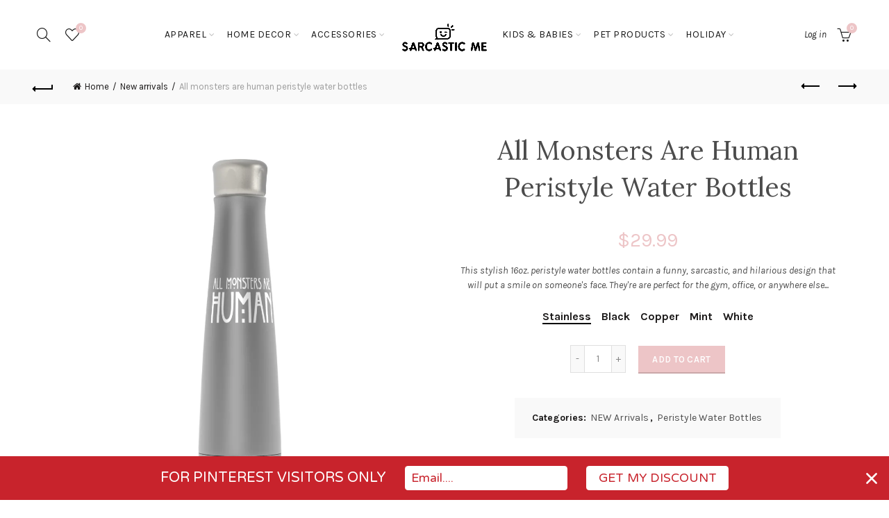

--- FILE ---
content_type: text/html; charset=utf-8
request_url: https://www.sarcasticme.com/collections/funny-and-sarcastic-new-arrivals/products/all-monsters-are-human-peristyle-water-bottles
body_size: 38081
content:
<!doctype html>
<!--[if IE 9]> <html class="ie9 no-js" lang="en"> <![endif]-->
<!--[if (gt IE 9)|!(IE)]><!--> <html class="no-js" lang="en"> <!--<![endif]-->
<head>
  <meta charset="utf-8">
  <meta http-equiv="X-UA-Compatible" content="IE=edge,chrome=1">
  <meta name="viewport" content="width=device-width, initial-scale=1.0, maximum-scale=1.0, user-scalable=no">
  <meta name="theme-color" content="#edc5c7">
  <meta name="keywords" content="Sarcastic ME Shopify">
  <meta name="author" content="www.sarcasticme.com">
  <meta name="format-detection" content="telephone=no">
  <link rel="canonical" href="https://www.sarcasticme.com/products/all-monsters-are-human-peristyle-water-bottles"><link rel="shortcut icon" href="//www.sarcasticme.com/cdn/shop/files/Sarcastic-ME-logo_2_32x.jpg?v=1613703804" type="image/png">
  
<link rel="apple-touch-icon-precomposed" sizes="152x152" href="//www.sarcasticme.com/cdn/shop/files/Sarcastic-ME-logo_2_152x.jpg?v=1613703804"><script type="text/javascript">document.documentElement.className = document.documentElement.className.replace('no-js', 'yes-js js_active js')</script><title>All Monsters Are Human Peristyle Water Bottles
&ndash; Sarcastic ME
</title><meta name="description" content="This stylish 16oz. peristyle water bottles contain a funny, sarcastic, and hilarious design that will put a smile on someone&#39;s face. They&#39;re are perfect for the gym, office, or anywhere else you go. They&#39;re made from stainless steel and feature vacuum insulation. Care instructions: Handwashing is recommended."><!-- /snippets/social-meta-tags.liquid -->
<meta property="og:site_name" content="Sarcastic ME">
<meta property="og:url" content="https://www.sarcasticme.com/products/all-monsters-are-human-peristyle-water-bottles">
<meta property="og:title" content="All Monsters Are Human Peristyle Water Bottles">
<meta property="og:type" content="product">
<meta property="og:description" content="This stylish 16oz. peristyle water bottles contain a funny, sarcastic, and hilarious design that will put a smile on someone&#39;s face. They&#39;re are perfect for the gym, office, or anywhere else you go. They&#39;re made from stainless steel and feature vacuum insulation. Care instructions: Handwashing is recommended."><meta property="og:price:amount" content="29.99">
  <meta property="og:price:currency" content="USD"><meta property="og:image" content="http://www.sarcasticme.com/cdn/shop/products/pro-previews1321239688_1024x1024.png?v=1589845723"><meta property="og:image" content="http://www.sarcasticme.com/cdn/shop/products/pro-previews-1039085768_1024x1024.png?v=1589845724"><meta property="og:image" content="http://www.sarcasticme.com/cdn/shop/products/pro-previews-1205953876_1024x1024.png?v=1589845726">
<meta property="og:image:secure_url" content="https://www.sarcasticme.com/cdn/shop/products/pro-previews1321239688_1024x1024.png?v=1589845723"><meta property="og:image:secure_url" content="https://www.sarcasticme.com/cdn/shop/products/pro-previews-1039085768_1024x1024.png?v=1589845724"><meta property="og:image:secure_url" content="https://www.sarcasticme.com/cdn/shop/products/pro-previews-1205953876_1024x1024.png?v=1589845726">

<meta name="twitter:site" content="@shopsarcasticme">
<meta name="twitter:card" content="summary_large_image">
<meta name="twitter:title" content="All Monsters Are Human Peristyle Water Bottles">
<meta name="twitter:description" content="This stylish 16oz. peristyle water bottles contain a funny, sarcastic, and hilarious design that will put a smile on someone&#39;s face. They&#39;re are perfect for the gym, office, or anywhere else you go. They&#39;re made from stainless steel and feature vacuum insulation. Care instructions: Handwashing is recommended.">
<link href="//www.sarcasticme.com/cdn/shop/t/23/assets/tab_shopify.min.css?v=77642056786062711131515203904" rel="stylesheet" type="text/css" media="all" />
  <link rel="preload" href="//www.sarcasticme.com/cdn/shop/t/23/assets/gl_linecons_icons.min.css?v=76569771571515796021515203895" as="style" onload="this.rel='stylesheet'">
  <noscript><link rel="stylesheet" href="//www.sarcasticme.com/cdn/shop/t/23/assets/gl_linecons_icons.min.css?v=76569771571515796021515203895"></noscript><link href="//www.sarcasticme.com/cdn/shop/t/23/assets/gl_vendor.css?v=148661119737648604411515203895" rel="stylesheet" type="text/css" media="all" />
<link href="//www.sarcasticme.com/cdn/shop/t/23/assets/main.min.css?v=105803191330062826241515203898" rel="stylesheet" type="text/css" media="all" />

<script src="//www.sarcasticme.com/cdn/shop/t/23/assets/web_font_loader.js?v=171107019044340866941515203912" type="text/javascript"></script>
<script>
/*! loadCSS. [c]2017 Filament Group, Inc. MIT License */
!function(e){"use strict";var t=function(t,n,r){function o(e){return i.body?e():void setTimeout(function(){o(e)})}function a(){d.addEventListener&&d.removeEventListener("load",a),d.media=r||"all"}var l,i=e.document,d=i.createElement("link");if(n)l=n;else{var s=(i.body||i.getElementsByTagName("head")[0]).childNodes;l=s[s.length-1]}var u=i.styleSheets;d.rel="stylesheet",d.href=t,d.media="only x",o(function(){l.parentNode.insertBefore(d,n?l:l.nextSibling)});var f=function(e){for(var t=d.href,n=u.length;n--;)if(u[n].href===t)return e();setTimeout(function(){f(e)})};return d.addEventListener&&d.addEventListener("load",a),d.onloadcssdefined=f,f(a),d};"undefined"!=typeof exports?exports.loadCSS=t:e.loadCSS=t}("undefined"!=typeof global?global:this),function(e){if(e.loadCSS){var t=loadCSS.relpreload={};if(t.support=function(){try{return e.document.createElement("link").relList.supports("preload")}catch(t){return!1}},t.poly=function(){for(var t=e.document.getElementsByTagName("link"),n=0;n<t.length;n++){var r=t[n];"preload"===r.rel&&"style"===r.getAttribute("as")&&(e.loadCSS(r.href,r,r.getAttribute("media")),r.rel=null)}},!t.support()){t.poly();var n=e.setInterval(t.poly,300);e.addEventListener&&e.addEventListener("load",function(){t.poly(),e.clearInterval(n)}),e.attachEvent&&e.attachEvent("onload",function(){e.clearInterval(n)})}}}(this);
</script><script src="//ajax.googleapis.com/ajax/libs/jquery/1.12.4/jquery.min.js" type="text/javascript"></script>
<script> window.theme = window.theme || {};var theme = {strings: {addToCart: "Add to cart",soldOut: "Sold out",view_cart: "View cart",na: "N\/A",showMore: "Show More",showLess: "Show Less",added_to_cart: "Product was successfully added to your cart.",continue_shopping: "Continue Shopping",info_wishlist: "Sign in to sync your Saved Items across all your devices.",login: "Login",nowishlist: "No products were added to the wishlist",compare: "Compare",no_compare: "No products added in the compare table.",added_label: "Added"},use_ajax_add_to_cart: true,gl_productreviews: false,add_to_cart_action:"widget",product_gallery:{images_slider:true,thumbs_slider:{enabled:true,position:"bottom",items:{desktop:4,desktop_small:3,tablet:4,mobile:3,vertical_items:3}}},basel_settings: {countdown_days: "days",countdown_hours: "hr",countdown_mins: "min",countdown_sec: "sc",wishlist:"yes",compare:"no",quickview:"yes",ajax_search:"yes",ajax_search_product:"yes",header_search_category:"no",enable_search_category:"yes",currency:"yes",save_note:"yes",enable_popup:"no",enable_variant_simple:"no",popup_delay:"5000",popup_event:"time",popup_scroll:"800",popup_pages:4,promo_popup_hide_mobile:"yes"},use_currency: true,shop_currency: "USD",moneyFormat: "${{amount}}"} </script><script src="//www.sarcasticme.com/cdn/shopifycloud/storefront/assets/themes_support/option_selection-b017cd28.js" type="text/javascript"></script>
<!-- Logo CSS --><style type="text/css">a.pswp__share--download {display: none;}@media (max-width: 480px){.basel-products-tabs .open-title-menu {white-space: nowrap;max-width: 160px;text-overflow: ellipsis;}} #variantQuantity:empty,#variantQuantity_quick:empty {margin: 0;}.loader {position: fixed;background: rgba(0, 0, 0, .85);left: 0;top: 0;width: 100%;height: 100%;z-index: 1000;}.loader .loader-inner {background: url(//cdn.shopify.com/s/files/1/2251/1247/t/22/assets/loader.svg) no-repeat;background-size: 100%;width: 50px;height: 50px;position: absolute;margin: auto;top: 0;bottom: 0;left: 0;right: 0;}.gl_custom_1472909916515__94 {padding-top: 7vw !important;padding-bottom: 7vw !important;background-position: 0 0 !important;background-repeat: no-repeat !important;}.section_title_sport + .shopify-section .gl_column-inner { margin-top: -7vw !important;padding-top: 0px !important;}.section_title_sport + .shopify-section .gl_row {z-index: 35;position: relative;}.mfp-zoom-in.mfp-bg {transition: all .3s ease-out;}.mfp-zoom-in.mfp-bg {opacity: 0;}.mfp-zoom-in.mfp-bg.mfp-ready {opacity: .8;}.mfp-zoom-in .mfp-with-anim {opacity: 0;transition: all .2s ease-in-out;transform: scale(.8);}.mfp-zoom-in.mfp-ready .mfp-with-anim {opacity: 1;transform: scale(1);}.single-product-content .entry-summary .button.size_guide {display: inline-block;vertical-align: middle;text-align: center;font-size: 14px;line-height: 1.5;color: #4e4e4e;padding: 0;background-color: transparent;border: none;text-transform: none;}.single-product-content .entry-summary .button.size_guide:before {font-size: 18px;vertical-align: middle;margin-right: 5px;color: #4e4e4e;display: inline-block;font-family: Simple-Line-Icons;-webkit-transition: all .2s;-moz-transition: all .2s;-o-transition: all .2s;transition: all .2s;content: "\e060";}.shopify-show-per-page .label_show {display: inline-block;margin-bottom: 0;margin-right: 10px;}.shopify-show-per-page .orderbyshow {width: auto;min-width: 70px;padding-right: 10px;}.header-base_categories.main-header .main-nav {display: block;}/* .wrapper-boxed.basel-cart-opened .website-wrapper { max-width: 100%;} */body.wrapper-boxed.basel-cart-opened {position: relative;}body.wrapper-boxed.basel-cart-opened .website-wrapper.basel-wrapper-shifted { position: static;}#variantQuantity, #variantQuantity_quick {font-weight: bold;text-transform: uppercase;}.basel-products-suggest .table_suggest a {white-space: nowrap;text-transform: uppercase;max-width: 150px;overflow: hidden;text-overflow: ellipsis;} #recently_wrap .owl-stage-outer {height: 100% !important; }.product-grid-item .same_height .hover-img,.product-grid-item .same_height .hover-img img,.product-list-item .same_height .hover-img, .product-list-item .same_height .hover-img img {height: 100%;}.gl-gird-collection-section .elements-grid .basel-products-loader,.retina-logo{ display: none;}.retina-logo,.sticky-logo{ display: none !important;}@media only screen and (-webkit-min-device-pixel-ratio: 2), not all, not all, not all, only screen and (min-resolution: 192dpi), only screen and (min-resolution: 2dppx) {.main-header .regular-logo {display: none !important;}.main-header .retina-logo {display: inline-block !important;}}.act-scroll .site-logo img.retina-logo, .header-clone .site-logo img.retina-logo {display: none !important;}.template-product .site-content,.product-list-item .product-element-top.product-list-image {margin-bottom: 0;}.color-scheme-light .basel-search-dropdown .autocomplete-suggestions .suggestion-title a, .search-extended .autocomplete-suggestions .suggestion-title a{color: rgba(0,0,0,.7);}.main-header.color-scheme-light .product-grid-item .product-title>a {color: inherit;}.single-product-content .spr-icon {font-size: 12px;}.single-product-content span.spr-badge-caption {font-size: 14px;}.product-list-item .hover-img img {width: 100%;}tr.description>td>p {max-width: 500px;margin: 0 auto;}.basel-header-overlap .topbar-wrapp {z-index: 22222;}.basel-header-overlap .cart-widget-side, .basel-header-overlap .mobile-nav {z-index: 50000;}.table_suggest {background-color: #fff;}.italic {font-style: italic;}.single-product-content .basel-countdown-timer {margin-bottom: 15px;}.selector-wrapper,#variantQuantity,#variantQuantity_quick {display: none;}#variantQuantity.is-visible,#variantQuantity_quick.is-visible {display: block;}.nathan-header-overlap header.color-scheme-light {background-color: #000;}div#variantQuantity, div#variantQuantity_quick {margin-bottom: 20px;}li.mini_cart_item.mini_variant_gl span.quantity {margin-left: 72px;}.single-product-content .slick-vertical>button.slick-disabled {color: rgba(0,0,0,0.3);cursor: default;}.single-product-content .slick-vertical>button.slick-disabled:hover { color: #fff; }.swatches-on-grid .swatch-on-grid.swatch-size-medium {width: 25px;height: 25px;}.gl_star-rating {display: inline-block;font-size: 12px;position: relative;height: 18px;line-height: 18px;letter-spacing: 2px;margin-bottom: 4px;}.gl_star-rating span.spr-badge-caption {display: none;}.btn.btn-size-extra-small,.button.btn-size-extra-small,button.btn-size-extra-small,.added_to_cart.btn-size-extra-small,input[type="submit"].btn-size-extra-small { font-size: 10px;line-height: 14px;padding-top: 7px;padding-bottom: 7px;padding-left: 14px;padding-right: 14px;}.promo-banner.term-description {position: relative;margin-bottom: 30px;overflow: hidden;font-size: 16px;color: #000;line-height: 1.3;}.single-product .site-content {margin-bottom: 0;}.single-product-content .out-of-stock.variant_stock {border: 2px solid #CC1414;color: #B50808;margin: 0;padding: 9px 10px;}input.input__error {color: #AF7D27;border-color: #E0B252;background-color: transparent;}.testimonial-content >p {margin-bottom:0;}.color-scheme-light .testimonials.testimon-style-boxed .testimonial-content >p,.color-scheme-light .testimonials.testimon-style-boxed .testimonial-content a,.color-scheme-light .testimonials.testimon-style-boxed .testimonial-content footer>span {color: inherit;}h1.basel-logo-wrap {margin-bottom: 0;}table.gl_infor_account tr td {text-align: left;}.gl_custom_lingerie {margin-top: 20px !important;margin-right: 20px !important;margin-bottom: 20px !important;margin-left: 20px !important;padding-top: 40px !important;padding-right: 40px !important;padding-bottom: 20px !important;padding-left: 40px !important;background-color: #ffffff !important;}.gl_custom_article {margin-top: 20px !important;margin-bottom: 20px !important;border-top-width: 1px !important;border-bottom-width: 1px !important;padding-top: 30px !important;padding-bottom: 30px !important;border-top-color: #f4f4f4 !important;border-top-style: solid !important;border-bottom-color: #f4f4f4 !important;border-bottom-style: solid !important;}input.shopify-challenge__button.btn {margin-bottom: 40px;}.gl_custom_article_full {margin-top: -40px !important;margin-bottom: 0px !important;padding-top: 0px !important;padding-bottom: 0px !important;background-color: #f7f7f7 !important;}.gl_custom_social_full {margin-bottom: 70px !important;border-top-width: 1px !important;border-bottom-width: 1px !important;padding-top: 40px !important;padding-bottom: 40px !important;border-top-color: #e5e5e5 !important;border-top-style: solid !important;border-bottom-color: #e5e5e5 !important;border-bottom-style: solid !important;}.gl_row_0 {margin-right: 0px !important;margin-left: 0px !important;}.gl_p_10 { padding: 10px !important;}.gl_pt_15 {padding-top: 15px !important;}.fake_counter_real_time {display: block;font-size: 14px;color: #2c2c2c;font-weight: bold;-webkit-border-radius: 5px;-moz-border-radius: 5px;border-radius: 5px;position: relative;overflow: hidden;margin: 0 2px;}.fake_counter_real_time #number_counter {background-color: #0f8db3;padding: 5px 10px;border-radius: 2px;line-height: 1.1em;color: #ffffff;display: inline-block;-webkit-box-shadow: inset 0 -2px 0 rgba(0,0,0,.15);box-shadow: inset 0 -2px 0 rgba(0,0,0,.15);}.fake_counter_real_time #number_counter i {margin-left: 3px;}.fake_counter_real_time #number_counter:active {-webkit-box-shadow: none;box-shadow: none;top: 1px;}.gl_pt_25 {padding-top: 25px !important;}.gl_pt_20 {padding-top: 20px !important;}.gl_pb_20 {padding-bottom: 20px !important;}.gl_color_dark p strong {color: black;}.gl_mb_0 {margin-bottom: 0px !important;}.gl_pt_0 {padding-top: 0px !important;}.gl_mb_5 {margin-bottom: 5px !important;}.gl_mb_10 {margin-bottom: 10px !important;}.gl_mb_15 {margin-bottom: 15px !important;}.gl_mb_20 {margin-bottom: 20px !important;}.gl_mb_25 {margin-bottom: 25px !important;}.gl_mb_30 {margin-bottom: 30px !important;}.gl_mb_35 {margin-bottom: 35px !important;}.gl_mb_40 {margin-bottom: 40px !important;}.gl_mt_10 {margin-top: 10px !important;}.gl_mt_20 {margin-top: 20px !important;}.gl_mt_50 {margin-top: 50px !important;}.gl_mb_50 {margin-bottom: 50px !important;}.gl_mt_25 {margin-top: 25px !important;}.gl_mt_35 {margin-top: 35px !important;}.gl_mt_m15 {margin-top: -15px !important;}.gl_mt_m30 {margin-top: -30px !important;}.gl_mtm_40 {margin-top: -40px !important;}.gl_mt_40 {margin-top: 40px !important;}.gl_pt_30 {padding-top: 30px !important;}.gl_pb_30 { padding-bottom: 30px !important;}.gl_pr_30 {padding-right: 30px !important;}.gl_pl_30 { padding-left: 30px !important;}.gl_pr_40 {padding-right: 40px !important;}.gl_pl_40 { padding-left: 40px !important;}.gl_pt_35 { padding-top: 35px !important;}.gl_pd_lr_10 {padding-right: 10px !important;padding-left: 10px !important;}.gl_custom_infor_one {margin-right: 4% !important;margin-bottom: 0px !important;margin-left: 4% !important;border-top-width: 5px !important;border-right-width: 5px !important;border-bottom-width: 5px !important;border-left-width: 5px !important;padding-right: 3% !important;padding-bottom: 0px !important;padding-left: 3% !important;background-color: #ffffff !important;border-left-color: rgba(107,107,107,0.11) !important;border-left-style: solid !important;border-right-color: rgba(107,107,107,0.11) !important;border-right-style: solid !important;border-top-color: rgba(107,107,107,0.11) !important;border-top-style: solid !important;border-bottom-color: rgba(107,107,107,0.11) !important;border-bottom-style: solid !important;}.gl_custom_infor_text_one {margin-top: 40px !important;margin-bottom: 40px !important;border-left-width: 1px !important;padding-top: 0px !important;border-left-color: #f4f4f4 !important;border-left-style: solid !important;}.gl_custom_tab_title {margin-bottom: 30px !important;padding-top: 14px !important;padding-right: 20px !important;padding-bottom: 14px !important;padding-left: 20px !important;background-color: #0f8db3 ;}.gl_custom_lingerie {margin-top: 20px !important;margin-right: 20px !important;margin-bottom: 20px !important;margin-left: 20px !important;padding-top: 40px !important;padding-bottom: 40px !important;background-color: #ffffff !important;}.about-shop-element {box-shadow: 1px 1px 9px rgba(0, 0, 0, 0.17);}body .basel-parallax {background-attachment: fixed;background-size: cover!important;}.gl_custom_hour {padding-top: 40px !important;padding-right: 20px !important;padding-bottom: 40px !important;padding-left: 20px !important;background-color: #ffffff !important;}.gl_custom_jewellery {margin-top: 20px !important;margin-bottom: 20px !important;margin-left: -80px !important;padding-top: 40px !important;padding-right: 40px !important;padding-bottom: 40px !important;padding-left: 40px !important;background-color: #ffffff !important;}.gl_custom_testimonials{border-right-width: 1px !important;padding-top: 20px !important;padding-bottom: 20px !important;border-right-color: rgba(255,255,255,0.13) !important;border-right-style: solid !important;}.gl_custom_jewellery_mobile {margin-top: -50px !important;margin-right: 20px !important;margin-bottom: 20px !important;margin-left: 20px !important;padding-top: 20px !important;padding-right: 20px !important;padding-bottom: 20px !important;padding-left: 20px !important;background-color: #ffffff !important;}.bg_color_white.image-swatch {border: 0;}.gl_custom_map {margin-right: 10% !important;margin-left: 10% !important;padding-top: 6% !important;}.gl_custom_content{border-top-width: 7px !important;border-right-width: 7px !important;border-bottom-width: 7px !important;border-left-width: 7px !important;padding-top: 45px !important;padding-right: 45px !important;padding-bottom: 45px !important;padding-left: 45px !important;background-position: center !important;background-repeat: no-repeat !important;background-size: contain !important;border-left-color: rgba(10,10,10,0.12) !important;border-left-style: solid !important;border-right-color: rgba(10,10,10,0.12) !important;border-right-style: solid !important;border-top-color: rgba(10,10,10,0.12) !important;border-top-style: solid !important;border-bottom-color: rgba(10,10,10,0.12) !important;border-bottom-style: solid !important;}.gl_custom_space_minimalist {padding-right: 4vw !important;padding-left: 4vw !important;}.gl_p_same_strong p, .gl_p_same_strong p{margin-bottom: 0}.pr {position: relative}.site-logo {width: 20%;}.site-logo img {max-width: 180px;max-height: 60px;}.basel-shopify-layered-nav .basel-scroll {max-height: 234px;}.sticky-header .right-column {width: 115px;}.left-column, .right-column {width: 115px;}/* Header height configs *//* Limit logo image height for according to header height */.site-logo img {max-height: 90px;}/* And for sticky header logo also */.act-scroll .site-logo img,.header-clone .site-logo img {max-height: 65px;max-height: 65px;max-width: 136px;}.act-scroll .site-logo img,.header-clone .site-logo img {display: none;}.act-scroll .site-logo img.sticky-logo,.header-clone .site-logo img.sticky-logo {display: inline-block !important;}/* Set sticky headers height for cloned headers based on menu links line height */.header-clone .main-nav .menu > li > a {height: 65px;line-height: 65px;} /* Height for switch logos */.sticky-header-real:not(.global-header-menu-top) .switch-logo-enable .basel-logo {height: 90px;}.sticky-header-real:not(.global-header-menu-top) .act-scroll .switch-logo-enable .basel-logo {height: 65px;}.sticky-header-real:not(.global-header-menu-top) .act-scroll .switch-logo-enable {transform: translateY(-60px);-webkit-transform: translateY(-60px);}/* Header height for these layouts based on it's menu links line height */.main-nav .menu > li > a {height: 60px;line-height: 60px;}.wrapp-header {min-height: 60px;}.act-scroll .wrapp-header {min-height: 65px;}/* The same for sticky header */.act-scroll .main-nav .menu > li > a {height: 65px;line-height: 65px;}/* Set line height for header links for shop header layout. Based in the header height option */.header-shop .right-column .header-links {height: 60px;line-height: 60px;}/* The same for sticky header */.header-shop.act-scroll .right-column .header-links {height: 65px;line-height: 65px;}/* Page headings settings for heading overlap. Calculate on the header height base */.basel-header-overlap .title-size-default,.basel-header-overlap .title-size-small,.basel-header-overlap .title-shop.without-title.title-size-default,.basel-header-overlap .title-shop.without-title.title-size-small {padding-top: 135px;}.basel-header-overlap .title-shop.without-title.title-size-large,.basel-header-overlap .title-size-large {padding-top: 215px;}@media (max-width: 991px) {/* Set header height for mobile devices */.main-header .wrapp-header {min-height: 50px;} /* Limit logo image height for mobile according to mobile header height */.site-logo img {max-height: 50px;} /* Limit logo on sticky header. Both header real and header cloned */.act-scroll .site-logo img,.header-clone .site-logo img {max-height: 50px;}/* Height for switch logos */.main-header .switch-logo-enable .basel-logo {height: 50px;}.sticky-header-real:not(.global-header-menu-top) .act-scroll .switch-logo-enable .basel-logo {height: 50px;}.sticky-header-real:not(.global-header-menu-top) .act-scroll .switch-logo-enable {transform: translateY(-60px);-webkit-transform: translateY(-60px);}/* Page headings settings for heading overlap. Calculate on the MOBILE header height base */.basel-header-overlap .title-size-default,.basel-header-overlap .title-size-small,.basel-header-overlap .title-shop.without-title.title-size-default,.basel-header-overlap .title-shop.without-title.title-size-small {padding-top: 80px;}.basel-header-overlap .title-shop.without-title.title-size-large,.basel-header-overlap .title-size-large {padding-top: 120px;} }.product-category-thumbnail img,.category-grid-item .category-link {width: 100%;}/* .product-grid-item .product-element-top>a img,.basel-hover-alt .hover-img img, .owl-carousel div.owl-item .hover-img img {width:100%;} */.basel-purchase {position:fixed;display:block;bottom:0;left:4%;z-index:10;-webkit-backface-visibility: hidden; /* Chrome, Safari, Opera */backface-visibility: hidden;}.basel-purchase:hover {opacity:0.9;}.basel-product-categories>li.cat-item-109 {display: none;}.col-five > .gl_col-sm-2 {width:20%;}.product-type-grouped.single-product-content .cart {width: 100%;}.product-type-grouped.single-product-content .cart table {border-top: 2px solid black;margin-bottom: 30px;}iframe[name='google_conversion_frame'] { height: 0 !important;width: 0 !important; line-height: 0 !important; font-size: 0 !important;margin-top: -13px;float: left;}.single-product-content .single_variation .shopify-variation-price {margin-right:0;}.single-product-content .single_variation .shopify-variation-price .price {margin-right:15px;}.product-type-grouped .group_table .stock {margin-bottom: 0;margin-right: 0;margin-left: 15px; }.commentlist .comment-text .description {line-height:1.6;}.main-header form.has-categories-dropdown .search-by-category ul .children {display:none;}.cat-design-alt .product-category-thumbnail {margin:-2px; }.cat-design-alt .category-link {display:block;}.dropdown-scroll > .sub-menu-dropdown {height: 540px;overflow: hidden;}.main-nav .menu>li.menu-item-design-sized .sub-menu-dropdown {padding-bottom:10px;}.header-spacing + .header-menu-top {margin-top:-40px;}.shopify-ordering.with-list .selected-order {font-weight:bold;}.basel-navigation .menu>li.menu-item-design-full-width .sub-menu>li>a,.basel-navigation .menu>li.menu-item-design-sized .sub-menu>li>a {font-weight: 600!important;}.header-categories .main-nav .menu li.menu-item-design-full-width>.sub-menu-dropdown {margin-top: -78px;}.basel-hover-quick .product-title a {display:block; }.hide-pag .owl-pagination,.hide-pag .owl-buttons {display:none;}.popup-quick-view .entry-summary .entry-title {font-size: 32px; }.product-quick-view .entry-title a {font-family:inherit;font-weight: inherit;font-style: inherit;}.basel-price-table .basel-plan-footer>a.added {display:none;}.color-scheme-light .testimonial .testimonial-content footer>span {color: rgba(255, 255, 255, 0.8);}.color-scheme-light .owl-theme:hover .owl-controls.clickable .owl-buttons div.disabled {color:rgba(255, 255, 255, 0.6);}.color-scheme-light .owl-theme .owl-controls .owl-buttons div {color:rgba(255, 255, 255, 0.8);}.color-scheme-light .owl-theme .owl-controls.clickable .owl-buttons div:hover {color:rgba(255, 255, 255, 1);}.color-scheme-light .owl-theme .owl-controls .owl-page span {background-color: rgba(255, 255, 255, 0.6);}.color-scheme-light .owl-theme .owl-controls .owl-page.active span, .color-scheme-light .owl-theme .owl-controls.clickable .owl-page:hover span {background-color: white;}.single-product-content .entry-summary .button.compare.loading:after {opacity: 1;visibility: visible;}.single-product-content .entry-summary .button.compare:after {content: " ";width: 15px;height: 15px;display: inline-block;vertical-align: middle;border: 1px solid black;border-radius: 50%;border-left-color: transparent !important;border-right-color: transparent !important;animation: load-spin 450ms infinite linear;-o-animation: load-spin 450ms infinite linear;-ms-animation: load-spin 450ms infinite linear;-webkit-animation: load-spin 450ms infinite linear;-moz-animation: load-spin 450ms infinite linear;margin-left: 10px;opacity: 0;visibility: hidden;}.basel-buttons .product-compare-button>a,.single-product-content .entry-summary .button.compare,.basel-hover-base .basel-add-btn>a,.basel-hover-base .product-compare-button a {text-transform:none;}.sticky-header .basel-search-full-screen .basel-search-wrapper {height:100vh;transition: opacity .25s ease-in-out, height .25s ease-in-out, visibility .25s,transform .25s ease-in-out;-webkit-transition: opacity .25s ease-in-out, height .25s ease-in-out, visibility .25s,transform .25s ease-in-out;}.sticky-header .basel-search-full-screen .basel-search-inner .basel-close-search {bottom:90px;}.rtl .has-border,.rtl .has-border > .gl_column-inner {border:none!important;}.related-and-upsells .product-grid-item .hover-img img {width:100%;}.cat-design-alt .product-category-thumbnail img {width:100%!important;}.hidden-nav-button {display:none!important;}.dropdown-scroll .spb_single_image {border: 2px solid #f7f7f7;}.page-id-25728 .dropdown-scroll .spb_single_image,.page-id-23954 .dropdown-scroll .spb_single_image {border: 2px solid rgba(255,255,255,0.1);}.owl-carousel .owl-stage-outer {clear: both;}.widget_product_categories .cat-item-109 .cat-item:nth-child(even) {display: none;}.rtl {direction: rtl;}@media (max-width: 1024px) and (min-width: 991px) {.header-categories .categories-menu-dropdown .sub-menu-dropdown {width: 680px;}}@media (max-width: 991px) {.sticky-footer-on .footer-container {visibility: visible;}}.menu-item-19907 > .sub-menu-dropdown {background-size: contain}.product-design-sticky .shopify-product-gallery .shopify-product-gallery__wrapper a > img {width: 100%;}.product-design-sticky .shopify-product-gallery .shopify-product-gallery__wrapper .shopify-product-gallery__image:not(:first-child) a {display: block;transform:translateY(100px);-webkit-transform:translateY(100px);-moz-transform:translateY(100px);-o-transform:translateY(100px);transition: all 0.45s ease-in-out;-webkit-transition: all 0.45s ease-in-out;-moz-transition: all 0.45s ease-in-out;-o-transition: all 0.45s ease-in-out;opacity: 0;}.product-design-sticky .shopify-product-gallery .shopify-product-gallery__wrapper .shopify-product-gallery__image:not(:first-child) a.animate-images {transform:translateY(0px);-webkit-transform:translateY(0px);-moz-transform:translateY(0px);-o-transform:translateY(0px);opacity: 1;}.shopify-checkout-review-order-table td {width: 50%}@media (min-width: 992px) {.buy-basel {position: fixed;bottom: 40px;right: 40px;z-index: 1000;margin-bottom: 110px;background-color: #729c29;border-radius: 50%;-webkit-border-radius: 50%;-moz-border-radius: 50%;box-shadow: -6.772px 8.668px 16px 0px rgba(28, 30, 35, 0.15);-webkit-box-shadow: -6.772px 8.668px 16px 0px rgba(28, 30, 35, 0.15);-moz-box-shadow: -6.772px 8.668px 16px 0px rgba(28, 30, 35, 0.15);transition: all 1s ease;-webkit-transition: all 1s ease;-moz-transition: all 1s ease;-o-transition: all 1s ease;animation-name: animFadeUp;animation-fill-mode: both;animation-duration: 0.4s;animation-timing-function: ease;animation-delay: 1.5s;-webkit-animation-name: animFadeUp;-webkit-animation-fill-mode: both;-webkit-animation-duration: 0.4s;-webkit-animation-timing-function: ease;-webkit-animation-delay: 1.5s;-moz-animation-name: animFadeUp;-moz-animation-fill-mode: both;-moz-animation-duration: 0.4s;-moz-animation-timing-function: ease;-moz-animation-delay: 1.5s;-o-animation-name: animFadeUp;-o-animation-fill-mode: both;-o-animation-duration: 0.4s;-o-animation-timing-function: ease;-o-animation-delay: 1.5s;}.buy-basel img.envato-logo {position: absolute;right: -8px;bottom: -3px;background: #7cb442;border-radius: 50%;padding: 6px;}.rtl .buy-basel {left: auto;right: 40px;} }@media (min-width: 768px) and (max-width: 991px) {.buy-basel {display:none;}.swatch-on-grid .basel-tooltip-label {display:none;}.dropdown-scroll > .sub-menu-dropdown {display:none;}.basel-back-btn>span:before, .basel-products-nav .product-btn>a span:before {top: 0px;}.shop-loop-head {width:100%;}body .basel-parallax {background-attachment: scroll!important;} }@media (min-width: 481px) and (max-width: 767px) { .buy-basel {display:none;}.swatch-on-grid .basel-tooltip-label {display:none;}.dropdown-scroll > .sub-menu-dropdown {display:none;}.basel-back-btn>span:before, .basel-products-nav .product-btn>a span:before {top: 0px;}/* .product-grid-item .product-element-top>a img,.basel-hover-alt .hover-img img {width:100%;} */body .basel-parallax {background-attachment: scroll!important;} }@media (max-width: 480px) { .buy-basel {display:none;}.swatch-on-grid .basel-tooltip-label {display:none;}body .basel-parallax {background-attachment: scroll!important;}.dropdown-scroll > .sub-menu-dropdown {display:none;}.basel-back-btn>span:before, .basel-products-nav .product-btn>a span:before {top: 0px;}}/* color settings */body {background-color: rgba(0,0,0,0);}.gl_page_title.page-title-default {background-color: #212121;}body.template-collection .page-title-default {background-color: #212121;}.topbar-wrapp {background-color: #1aada3;}.main-header, .sticky-header.header-clone, .header-spacing {background-color: #ffffff;}.footer-container {background-color: #d3d2d2;}.template-product .site-content {background-color: rgba(0,0,0,0);}body,p,.widget_nav_mega_menu .menu > li > a,.mega-navigation .menu > li > a,.basel-navigation .menu > li.menu-item-design-full-width .sub-sub-menu li a,.basel-navigation .menu > li.menu-item-design-sized .sub-sub-menu li a,.basel-navigation .menu > li.menu-item-design-default .sub-menu li a,.font-default {font-family: Karla, Arial, Helvetica, sans-serif;color: #4c4c4c;font-size: 14px;}h1 a,h2 a,h3 a,h4 a,h5 a,h6 a,h1,h2,h3,h4,h5,h6,.title,table th,.sp-tabs li a,.masonry-filter li a,.shopify .cart-empty,.basel-navigation .menu > li.menu-item-design-full-width .sub-menu > li > a,.basel-navigation .menu > li.menu-item-design-sized .sub-menu > li > a,fieldset legend,table th,.color-scheme-dark .info-box-inner h1,.color-scheme-dark .info-box-inner h2,.color-scheme-dark .info-box-inner h3,.color-scheme-dark .info-box-inner h4,.color-scheme-dark .info-box-inner h5,.color-scheme-dark .info-box-inner h6 {font-family: Karla, 'MS Sans Serif', Geneva, sans-serif;font-weight: normal;font-style: normal;}h1 a, h2 a, h3 a, h4 a, h5 a, h6 a, h1, h2, h3, h4, h5, h6, .title, table th, .masonry-filter li a, .shopify .cart-empty, .basel-navigation .menu > li.menu-item-design-full-width .sub-menu > li > a, .basel-navigation .menu > li.menu-item-design-sized .sub-menu > li > a {font-family: Sumana, 'MS Sans Serif', Geneva, sans-serif;color: #000000;}.product-title a,.post-slide .entry-title a,.category-grid-item .hover-mask h3,.basel-search-full-screen .basel-search-inner input[type="text"],.blog-post-loop .entry-title,.single-product-content .entry-title,.font-title {font-family: Lora, 'MS Sans Serif', Geneva, sans-serif;color: #4c4c4c;}.title-alt, .subtitle, .font-alt {font-family: Satisfy, 'Comic Sans MS', cursive;}.type-post .entry-meta {font-family: Lato, 'Comic Sans MS', cursive;font-weight: 400;font-style: italic;}.widgettitle,.widget-title {font-family: Karla;font-weight: 700;font-style: normal;color: #0a0a0a;}.main-nav .menu > li > a {font-size: 14px;}.nathan_style_2.single-product-content .cart .button {font-size: 13px;line-height: 18px;padding: 11px 20px;background-color: #f3f3f3;color: #3E3E3E;display: inline-block;position: relative;font-weight: 600;text-align: center;text-transform: uppercase;letter-spacing: .3px;border-radius: 0;border-width: 0;border-style: solid;border-color: transparent;outline: 0;-webkit-box-shadow: none;box-shadow: none;text-shadow: none;text-decoration: none;vertical-align: middle;cursor: pointer;border: none;-webkit-box-shadow: inset 0 -2px 0 rgba(0,0,0,.15);box-shadow: inset 0 -2px 0 rgba(0,0,0,.15);-webkit-transition: color .25s ease,background-color .25s ease,border-color .25s ease,box-shadow 0s ease,opacity .25s ease;-webkit-transition: color .25s ease,background-color .25s ease,border-color .25s ease,opacity .25s ease,-webkit-box-shadow 0s ease;transition: color .25s ease,background-color .25s ease,border-color .25s ease,opacity .25s ease,-webkit-box-shadow 0s ease;transition: color .25s ease,background-color .25s ease,border-color .25s ease,box-shadow 0s ease,opacity .25s ease;transition: color .25s ease,background-color .25s ease,border-color .25s ease,box-shadow 0s ease,opacity .25s ease,-webkit-box-shadow 0s ease;color: #fff;}.nathan_style_2.single-product-content .cart .button:focus, .nathan_style_2.single-product-content .cart .button:hover {opacity: .8;}.nathan_style_2.single-product-content .cart .button:focus, .nathan_style_2.single-product-content .cart .button:hover {opacity: 1;-webkit-box-shadow: inset 0 -2px 0 rgba(0,0,0,.15);box-shadow: inset 0 -2px 0 rgba(0,0,0,.15);}.nathan_style_2.single-product-content .cart .button.loading {color: transparent!important;}.nathan_style_2.single-product-content .cart .button.loading:after {border-color: #fff;content: "";width: 18px;height: 18px;display: inline-block;vertical-align: middle;border: 1px solid #fff;border-left-color: #fff;border-radius: 50%;position: absolute;top: 50%;left: 50%;opacity: 0;margin-left: -9px;margin-top: -9px;transition: opacity 0s ease;-webkit-transition: opacity 0s ease;opacity: 1;animation: load-spin 450ms infinite linear;-webkit-animation: load-spin 450ms infinite linear;transition: opacity .25s ease;-webkit-transition: opacity .25s ease;}.nathan_style_2.single-product-content .cart .button:active {-webkit-box-shadow: none;box-shadow: none;top: 1px;}.color-primary,.mobile-nav ul li.current_page_item > a,.main-nav .menu > li.current-menu-item > a,.main-nav .menu > li.onepage-link.current-menu-item > a,.main-nav .menu > li > a:hover,.main-nav .menu > li > a:focus,.basel-navigation .menu>li.menu-item-design-default ul li:hover>a,.basel-navigation .menu > li.menu-item-design-full-width .sub-menu li a:hover,.basel-navigation .menu > li.menu-item-design-sized .sub-menu li a:hover,.basel-product-categories.responsive-cateogires li.current-cat > a,.basel-product-categories.responsive-cateogires li.current-cat-parent > a,.basel-product-categories.responsive-cateogires li.current-cat-ancestor > a,a[href^=tel],.topbar-menu ul > li > .sub-menu-dropdown li > a:hover,.btn.btn-color-primary.btn-style-bordered,.button.btn-color-primary.btn-style-bordered,button.btn-color-primary.btn-style-bordered,.added_to_cart.btn-color-primary.btn-style-bordered,input[type=submit].btn-color-primary.btn-style-bordered,.basel-dark .single-product-content .entry-summary .yith-wcwl-add-to-wishlist .yith-wcwl-wishlistaddedbrowse a:before,.basel-dark .single-product-content .entry-summary .yith-wcwl-add-to-wishlist .yith-wcwl-wishlistexistsbrowse a:before,.basel-dark .read-more-section .btn-read-more,.basel-dark .products-footer .basel-blog-load-more,.basel-dark .products-footer .basel-products-load-more,.basel-dark .products-footer .basel-portfolio-load-more,.basel-dark .blog-footer .basel-blog-load-more,.basel-dark .blog-footer .basel-products-load-more,.basel-dark .blog-footer .basel-portfolio-load-more,.basel-dark .portfolio-footer .basel-blog-load-more,.basel-dark .portfolio-footer .basel-products-load-more,.basel-dark .portfolio-footer .basel-portfolio-load-more,.basel-dark .color-primary,.basel-hover-link .swap-elements .btn-add a,.basel-hover-link .swap-elements .btn-add a:hover,.basel-hover-link .swap-elements .btn-add a:focus,.menu-item-language .submenu-languages li:hover a,.blog-post-loop .entry-title a:hover,.blog-post-loop.sticky .entry-title:before,.post-slide .entry-title a:hover,.comments-area .reply a,.single-post-navigation a:hover,blockquote footer:before,blockquote cite,.format-quote .entry-content blockquote cite,.format-quote .entry-content blockquote cite a,.type-post .entry-meta .meta-author a,.type-post .entry-meta .meta-author .name_author,.search-no-results.shopify .site-content:before,.search-no-results .not-found .entry-header:before,.login .lost_password > a:hover,.error404 .page-title,.menu-label-new:after,.widget_shopping_cart .product_list_widget li .quantity .amount,.product_list_widget li ins .amount,.price ins > .amount,.price ins,.single-product-content .price,.single-product-content .price .amount,.basel-products-nav .product-short .price,.basel-products-nav .product-short .price .amount,.star-rating span:before,.single-product-content .comment-form .stars span a:hover,.single-product-content .comment-form .stars span a.active,.tabs-layout-accordion .basel-tab-wrapper .basel-accordion-title:hover,.tabs-layout-accordion .basel-tab-wrapper .basel-accordion-title.active,.single-product-content .shopify-product-details__short-description ul > li:before,.single-product-content #tab-description ul > li:before,.blog-post-loop .entry-content ul > li:before,.comments-area .comment-list li ul > li:before,.sidebar-widget li a:hover,.filter-widget li a:hover,.sidebar-widget li > ul li a:hover,.filter-widget li > ul li a:hover,.basel-price-filter ul li a:hover .amount,.basel-hover-effect-4 .swap-elements > a,.basel-hover-effect-4 .swap-elements > a:hover,.wishlist_table tr td.product-price ins .amount,.basel-buttons .yith-wcwl-add-to-wishlist .yith-wcwl-wishlistaddedbrowse > a,.basel-buttons .yith-wcwl-add-to-wishlist .yith-wcwl-wishlistexistsbrowse > a,.basel-buttons .product-compare-button > a.compare.added,.compare.added, .basel-buttons .yith-wcwl-add-to-wishlist .yith-wcwl-wishlistaddedbrowse > a:hover,.basel-buttons .yith-wcwl-add-to-wishlist .yith-wcwl-wishlistexistsbrowse > a:hover,.single-product-content .entry-summary .yith-wcwl-add-to-wishlist a:hover,.single-product-content .entry-summary .yith-wcwl-add-to-wishlist a:hover:before,.single-product-content .entry-summary .yith-wcwl-add-to-wishlist .yith-wcwl-wishlistaddedbrowse a:before,.single-product-content .entry-summary .yith-wcwl-add-to-wishlist .yith-wcwl-wishlistexistsbrowse a:before,.single-product-content .entry-summary .yith-wcwl-add-to-wishlist .yith-wcwl-add-button.feid-in > a:before,.vendors-list ul li a:hover,.single-product-content .entry-summary .button.compare:hover,.single-product-content .entry-summary .button.compare:hover:before,.single-product-content .entry-summary .button.compare.added:before,.blog-post-loop .entry-content ul li:before,.basel-menu-price .menu-price-price,.basel-menu-price.cursor-pointer:hover .menu-price-title,.comments-area #cancel-comment-reply-link:hover,.comments-area .comment-body .comment-edit-link:hover,.popup-quick-view .entry-summary .entry-title a:hover,.spb_text_column ul:not(.social-icons) > li:before,.widget_product_categories .basel-cats-toggle:hover,.widget_product_categories .toggle-active,.basel-products-suggest .table_suggest a:hover,.widget_product_categories .current-cat-parent > a,#shopify-section-gl_section_sidebar_blog .widget_categories .current-cat > a,.shopify-checkout-review-order-table tfoot .order-total td .amount,.widget_shopping_cart .product_list_widget li .remove:hover,.basel-active-filters .widget_layered_nav_filters ul li a .amount,.title-wrapper.basel-title-color-primary .title-subtitle,.widget_categories li.cat-item.current-cat,.topbar-menu ul>li.currency li.active a, .topbar-menu ul>li.language li.active a,.widget_shopping_cart .widget_shopping_cart_content > .total .amount,.subtitle-color-primary.subtitle-style-default,.color-scheme-light .gl_tta-tabs.gl_tta-tabs-position-top.gl_tta-style-classic .gl_tta-tab.gl_active > a,.gl-tab-js .gl_tta.gl_general.gl_tta-style-classic .gl_tta-tab.gl_active > a {color: #edc5c7;}.right-column .wishlist-info-widget > a > span,.basel-cart-design-2 > a .basel-cart-number,.basel-cart-design-3 > a .basel-cart-number,.btn.btn-color-primary,.button.btn-color-primary,button.btn-color-primary,.added_to_cart.btn-color-primary,input[type=submit].btn-color-primary,.btn.btn-color-primary:hover,.btn.btn-color-primary:focus,.button.btn-color-primary:hover,.button.btn-color-primary:focus,button.btn-color-primary:hover,button.btn-color-primary:focus,.added_to_cart.btn-color-primary:hover,.added_to_cart.btn-color-primary:focus,input[type=submit].btn-color-primary:hover,input[type=submit].btn-color-primary:focus,.btn.btn-color-primary.btn-style-bordered:hover,.btn.btn-color-primary.btn-style-bordered:focus,.button.btn-color-primary.btn-style-bordered:hover,.button.btn-color-primary.btn-style-bordered:focus,button.btn-color-primary.btn-style-bordered:hover,button.btn-color-primary.btn-style-bordered:focus,.added_to_cart.btn-color-primary.btn-style-bordered:hover,.added_to_cart.btn-color-primary.btn-style-bordered:focus,input[type=submit].btn-color-primary.btn-style-bordered:hover,input[type=submit].btn-color-primary.btn-style-bordered:focus,.widget_shopping_cart .widget_shopping_cart_content .buttons .checkout,.widget_shopping_cart .widget_shopping_cart_content .buttons .checkout:hover,.widget_shopping_cart .widget_shopping_cart_content .buttons .checkout:focus,.basel-search-dropdown .basel-search-wrapper .basel-search-inner form button,.basel-search-dropdown .basel-search-wrapper .basel-search-inner form button:hover,.basel-search-dropdown .basel-search-wrapper .basel-search-inner form button:focus,.no-results .searchform #searchsubmit,.no-results .searchform #searchsubmit:hover,.no-results .searchform #searchsubmit:focus,.comments-area .comment-respond input[type=submit],.comments-area .comment-respond input[type=submit]:hover,.comments-area .comment-respond input[type=submit]:focus,.shopify .cart-collaterals .cart_totals .sp-proceed-to-checkout a,.shopify .cart-collaterals .cart_totals .sp-proceed-to-checkout a:hover,.shopify .cart-collaterals .cart_totals .sp-proceed-to-checkout a:focus,.shopify .checkout_coupon .button,.shopify .checkout_coupon .button:hover,.shopify .checkout_coupon .button:focus,.shopify .place-order input[type=submit],.shopify .place-order input[type=submit]:hover,.shopify .place-order input[type=submit]:focus,.shopify-order-pay #order_review .button,.shopify-order-pay #order_review .button:hover,.shopify-order-pay #order_review .button:focus,.shopify input[name=track],.shopify input[name=track]:hover,.shopify input[name=track]:focus,.shopify input[name=save_account_details],.shopify input[name=save_address],.shopify-page input[name=save_account_details],.shopify-page input[name=save_address],.shopify input[name=save_account_details]:hover,.shopify input[name=save_account_details]:focus,.shopify input[name=save_address]:hover,.shopify input[name=save_address]:focus,.shopify-page input[name=save_account_details]:hover,.shopify-page input[name=save_account_details]:focus,.shopify-page input[name=save_address]:hover,.shopify-page input[name=save_address]:focus,.search-no-results .not-found .entry-content .searchform #searchsubmit,.search-no-results .not-found .entry-content .searchform #searchsubmit:hover,.search-no-results .not-found .entry-content .searchform #searchsubmit:focus,.error404 .page-content > .searchform #searchsubmit,.error404 .page-content > .searchform #searchsubmit:hover,.error404 .page-content > .searchform #searchsubmit:focus,.shopify .return-to-shop .button,.shopify .return-to-shop .button:hover,.shopify .return-to-shop .button:focus,.basel-hover-excerpt .btn-add a,.basel-hover-excerpt .btn-add a:hover,.basel-hover-excerpt .btn-add a:focus,.basel-hover-standard .btn-add > a,.basel-hover-standard .btn-add > a:hover,.basel-hover-standard .btn-add > a:focus,.basel-price-table .basel-plan-footer > a,.basel-price-table .basel-plan-footer > a:hover,.basel-price-table .basel-plan-footer > a:focus,.basel-info-box.box-style-border .info-btn-wrapper a,.basel-info-box.box-style-border .info-btn-wrapper a:hover,.basel-info-box.box-style-border .info-btn-wrapper a:focus,.basel-info-box2.box-style-border .info-btn-wrapper a,.basel-info-box2.box-style-border .info-btn-wrapper a:hover,.basel-info-box2.box-style-border .info-btn-wrapper a:focus,.basel-hover-quick .shopify-variation-add-to-cart .button,.basel-hover-quick .shopify-variation-add-to-cart .button:hover,.basel-hover-quick .shopify-variation-add-to-cart .button:focus,.spb_video_wrapper .button-play,.basel-navigation .menu > li.callto-btn > a,.basel-navigation .menu > li.callto-btn > a:hover,.basel-navigation .menu > li.callto-btn > a:focus,.basel-dark .products-footer .basel-blog-load-more:hover,.basel-dark .products-footer .basel-blog-load-more:focus,.basel-dark .products-footer .basel-products-load-more:hover,.basel-dark .products-footer .basel-products-load-more:focus,.basel-dark .products-footer .basel-portfolio-load-more:hover,.basel-dark .products-footer .basel-portfolio-load-more:focus,.basel-dark .blog-footer .basel-blog-load-more:hover,.basel-dark .blog-footer .basel-blog-load-more:focus,.basel-dark .blog-footer .basel-products-load-more:hover,.basel-dark .blog-footer .basel-products-load-more:focus,.basel-dark .blog-footer .basel-portfolio-load-more:hover,.basel-dark .blog-footer .basel-portfolio-load-more:focus,.basel-dark .portfolio-footer .basel-blog-load-more:hover,.basel-dark .portfolio-footer .basel-blog-load-more:focus,.basel-dark .portfolio-footer .basel-products-load-more:hover,.basel-dark .portfolio-footer .basel-products-load-more:focus,.basel-dark .portfolio-footer .basel-portfolio-load-more:hover,.basel-dark .portfolio-footer .basel-portfolio-load-more:focus,.basel-dark .feedback-form .wpcf7-submit,.basel-dark .mc4wp-form input[type=submit],.basel-dark .single-product-content .cart button,.basel-dark .single-product-content .comment-form .form-submit input[type=submit],.basel-dark .basel-registration-page .basel-switch-to-register,.basel-dark .register .button,.basel-dark .login .button,.basel-dark .lost_reset_password .button,.basel-dark .wishlist_table tr td.product-add-to-cart > .add_to_cart.button,.basel-dark .shopify .cart-actions .coupon .button,.basel-dark .feedback-form .wpcf7-submit:hover,.basel-dark .mc4wp-form input[type=submit]:hover,.basel-dark .single-product-content .cart button:hover,.basel-dark .single-product-content .comment-form .form-submit input[type=submit]:hover,.basel-dark .basel-registration-page .basel-switch-to-register:hover,.basel-dark .register .button:hover,.basel-dark .login .button:hover,.basel-dark .lost_reset_password .button:hover,.basel-dark .wishlist_table tr td.product-add-to-cart > .add_to_cart.button:hover,.basel-dark .shopify .cart-actions .coupon .button:hover,.basel-ext-primarybtn-dark:focus,.basel-dark .feedback-form .wpcf7-submit:focus,.basel-dark .mc4wp-form input[type=submit]:focus,.basel-dark .single-product-content .cart button:focus,.basel-dark .single-product-content .comment-form .form-submit input[type=submit]:focus,.basel-dark .basel-registration-page .basel-switch-to-register:focus,.basel-dark .register .button:focus,.basel-dark .login .button:focus,.basel-dark .lost_reset_password .button:focus,.basel-dark .wishlist_table tr td.product-add-to-cart > .add_to_cart.button:focus,.basel-dark .shopify .cart-actions .coupon .button:focus,.widget_price_filter .ui-slider .ui-slider-handle,.widget_price_filter .ui-slider .ui-slider-range,.widget_tag_cloud .tagcloud a:hover,.widget_product_tag_cloud .tagcloud a:hover,div.bbp-submit-wrapper button,div.bbp-submit-wrapper button:hover,div.bbp-submit-wrapper button:focus,#bbpress-forums .bbp-search-form #bbp_search_submit,#bbpress-forums .bbp-search-form #bbp_search_submit:hover,#bbpress-forums .bbp-search-form #bbp_search_submit:focus,.shopify-checkout .select2-container--default .select2-results__option--highlighted[aria-selected],.shopify-account .select2-container--default .select2-results__option--highlighted[aria-selected],.product-video-button a:hover:before,.product-360-button a:hover:before,.mobile-nav ul li .up-icon,.scrollToTop:hover,.scrollToTop:focus,.categories-opened li a:active,.basel-price-table .basel-plan-price,.header-categories .secondary-header .mega-navigation,.widget_nav_mega_menu,.blog-post-loop .meta-post-categories,.post-slide .meta-post-categories,.slider-title:before,.title-wrapper.basel-title-style-simple .title:after,.menu-label-new,.product-list-item .product-list-buttons>a,.onsale,.basel-products-suggest .suggest-close,.nathan_style_2.single-product-content .cart .button,#popup_basel button.active, #popup_basel button:focus,.cart-collaterals .cart_totals .wc-proceed-to-checkout a,.cart-collaterals .cart_totals .wc-proceed-to-checkout a:focus, .cart-collaterals .cart_totals .wc-proceed-to-checkout a:hover,.widget_search form.gl_search_post button,.widget_search form.gl_search_post button:hover,.color-scheme-light .gl_tta-tabs.gl_tta-tabs-position-top.gl_tta-style-classic .gl_tta-tab.gl_active > a span:after,.gl-tab-js .gl_tta.gl_general.gl_tta-style-classic .gl_tta-tab.gl_active > a span:after,.portfolio-with-bg-alt .portfolio-entry:hover .entry-header > .portfolio-info,.fake_counter_real_time #number_counter,.product-list-item .product-list-buttons>a:focus, .product-list-item .product-list-buttons>a:hover,.sidebar-container .mc4wp-form input[type="submit"], .footer-container .mc4wp-form input[type="submit"], .filters-area .mc4wp-form input[type="submit"],.sidebar-container .mc4wp-form input[type="submit"]:hover, .sidebar-container .mc4wp-form input[type="submit"]:focus, .footer-container .mc4wp-form input[type="submit"]:hover, .footer-container .mc4wp-form input[type="submit"]:focus, .filters-area .mc4wp-form input[type="submit"]:hover, .filters-area .mc4wp-form input[type="submit"]:focus {background-color: #edc5c7;}.nathan_style_2.single-product-content .cart .button:focus, .nathan_style_2.single-product-content .cart .button:hover {background-color: #e19ea1;}.btn.btn-color-primary,.button.btn-color-primary,button.btn-color-primary,.added_to_cart.btn-color-primary,input[type=submit].btn-color-primary,.btn.btn-color-primary:hover,.btn.btn-color-primary:focus,.button.btn-color-primary:hover,.button.btn-color-primary:focus,button.btn-color-primary:hover,button.btn-color-primary:focus,.added_to_cart.btn-color-primary:hover,.added_to_cart.btn-color-primary:focus,input[type=submit].btn-color-primary:hover,input[type=submit].btn-color-primary:focus,.btn.btn-color-primary.btn-style-bordered:hover,.btn.btn-color-primary.btn-style-bordered:focus,.button.btn-color-primary.btn-style-bordered:hover,.button.btn-color-primary.btn-style-bordered:focus,button.btn-color-primary.btn-style-bordered:hover,button.btn-color-primary.btn-style-bordered:focus,.widget_shopping_cart .widget_shopping_cart_content .buttons .checkout,.widget_shopping_cart .widget_shopping_cart_content .buttons .checkout:hover,.widget_shopping_cart .widget_shopping_cart_content .buttons .checkout:focus,.basel-search-dropdown .basel-search-wrapper .basel-search-inner form button,.basel-search-dropdown .basel-search-wrapper .basel-search-inner form button:hover,.basel-search-dropdown .basel-search-wrapper .basel-search-inner form button:focus,.comments-area .comment-respond input[type=submit],.comments-area .comment-respond input[type=submit]:hover,.comments-area .comment-respond input[type=submit]:focus,.sidebar-container .mc4wp-form input[type=submit],.sidebar-container .mc4wp-form input[type=submit]:hover,.sidebar-container .mc4wp-form input[type=submit]:focus,.footer-container .mc4wp-form input[type=submit],.footer-container .mc4wp-form input[type=submit]:hover,.footer-container .mc4wp-form input[type=submit]:focus,.filters-area .mc4wp-form input[type=submit],.filters-area .mc4wp-form input[type=submit]:hover,.filters-area .mc4wp-form input[type=submit]:focus,.shopify .cart-collaterals .cart_totals .sp-proceed-to-checkout a,.shopify .cart-collaterals .cart_totals .sp-proceed-to-checkout a:hover,.shopify .cart-collaterals .cart_totals .sp-proceed-to-checkout a:focus,.shopify .checkout_coupon .button,.shopify .checkout_coupon .button:hover,.shopify .checkout_coupon .button:focus,.shopify .place-order input[type=submit],.shopify .place-order input[type=submit]:hover,.shopify .place-order input[type=submit]:focus,.shopify-order-pay #order_review .button,.shopify-order-pay #order_review .button:hover,.shopify-order-pay #order_review .button:focus,.shopify input[name=track],.shopify input[name=track]:hover,.shopify input[name=track]:focus,.shopify input[name=save_account_details],.shopify input[name=save_address],.shopify-page input[name=save_account_details],.shopify-page input[name=save_address],.shopify input[name=save_account_details]:hover,.shopify input[name=save_account_details]:focus,.shopify input[name=save_address]:hover,.shopify input[name=save_address]:focus,.shopify-page input[name=save_account_details]:hover,.shopify-page input[name=save_account_details]:focus,.shopify-page input[name=save_address]:hover,.shopify-page input[name=save_address]:focus,.search-no-results .not-found .entry-content .searchform #searchsubmit,.search-no-results .not-found .entry-content .searchform #searchsubmit:hover,.search-no-results .not-found .entry-content .searchform #searchsubmit:focus,.error404 .page-content > .searchform #searchsubmit,.error404 .page-content > .searchform #searchsubmit:hover,.error404 .page-content > .searchform #searchsubmit:focus,.no-results .searchform #searchsubmit,.no-results .searchform #searchsubmit:hover,.no-results .searchform #searchsubmit:focus,.shopify .return-to-shop .button,.shopify .return-to-shop .button:hover,.shopify .return-to-shop .button:focus,.basel-hover-excerpt .btn-add a,.basel-hover-excerpt .btn-add a:hover,.basel-hover-excerpt .btn-add a:focus,.basel-hover-standard .btn-add > a,.basel-hover-standard .btn-add > a:hover,.basel-hover-standard .btn-add > a:focus,.basel-price-table .basel-plan-footer > a,.basel-price-table .basel-plan-footer > a:hover,.basel-price-table .basel-plan-footer > a:focus,.basel-info-box.box-style-border .info-btn-wrapper a,.basel-info-box.box-style-border .info-btn-wrapper a:hover,.basel-info-box.box-style-border .info-btn-wrapper a:focus,.basel-info-box2.box-style-border .info-btn-wrapper a,.basel-info-box2.box-style-border .info-btn-wrapper a:hover,.basel-info-box2.box-style-border .info-btn-wrapper a:focus,.basel-hover-quick .shopify-variation-add-to-cart .button,.basel-hover-quick .shopify-variation-add-to-cart .button:hover,.basel-hover-quick .shopify-variation-add-to-cart .button:focus,.spb_video_wrapper .button-play,.basel-dark .read-more-section .btn-read-more,.basel-dark .products-footer .basel-blog-load-more,.basel-dark .products-footer .basel-products-load-more,.basel-dark .products-footer .basel-portfolio-load-more,.basel-dark .blog-footer .basel-blog-load-more,.basel-dark .blog-footer .basel-products-load-more,.basel-dark .blog-footer .basel-portfolio-load-more,.basel-dark .portfolio-footer .basel-blog-load-more,.basel-dark .portfolio-footer .basel-products-load-more,.basel-dark .portfolio-footer .basel-portfolio-load-more,.basel-dark .products-footer .basel-blog-load-more:hover,.basel-dark .products-footer .basel-blog-load-more:focus,.basel-dark .products-footer .basel-products-load-more:hover,.basel-dark .products-footer .basel-products-load-more:focus,.basel-dark .products-footer .basel-portfolio-load-more:hover,.basel-dark .products-footer .basel-portfolio-load-more:focus,.basel-dark .blog-footer .basel-blog-load-more:hover,.basel-dark .blog-footer .basel-blog-load-more:focus,.basel-dark .blog-footer .basel-products-load-more:hover,.basel-dark .blog-footer .basel-products-load-more:focus,.basel-dark .blog-footer .basel-portfolio-load-more:hover,.basel-dark .blog-footer .basel-portfolio-load-more:focus,.basel-dark .portfolio-footer .basel-blog-load-more:hover,.basel-dark .portfolio-footer .basel-blog-load-more:focus,.basel-dark .portfolio-footer .basel-products-load-more:hover,.basel-dark .portfolio-footer .basel-products-load-more:focus,.basel-dark .portfolio-footer .basel-portfolio-load-more:hover,.basel-dark .portfolio-footer .basel-portfolio-load-more:focus,.basel-dark .products-footer .basel-blog-load-more:after,.basel-dark .products-footer .basel-products-load-more:after,.basel-dark .products-footer .basel-portfolio-load-more:after,.basel-dark .blog-footer .basel-blog-load-more:after,.basel-dark .blog-footer .basel-products-load-more:after,.basel-dark .blog-footer .basel-portfolio-load-more:after,.basel-dark .portfolio-footer .basel-blog-load-more:after,.basel-dark .portfolio-footer .basel-products-load-more:after,.basel-dark .portfolio-footer .basel-portfolio-load-more:after,.basel-dark .feedback-form .wpcf7-submit,.basel-dark .mc4wp-form input[type=submit],.basel-dark .single-product-content .cart button,.basel-dark .single-product-content .comment-form .form-submit input[type=submit],.basel-dark .basel-registration-page .basel-switch-to-register,.basel-dark .register .button,.basel-dark .login .button,.basel-dark .lost_reset_password .button,.basel-dark .wishlist_table tr td.product-add-to-cart > .add_to_cart.button,.basel-dark .shopify .cart-actions .coupon .button,.basel-dark .feedback-form .wpcf7-submit:hover,.basel-dark .mc4wp-form input[type=submit]:hover,.basel-dark .single-product-content .cart button:hover,.basel-dark .single-product-content .comment-form .form-submit input[type=submit]:hover,.basel-dark .basel-registration-page .basel-switch-to-register:hover,.basel-dark .register .button:hover,.basel-dark .login .button:hover,.basel-dark .lost_reset_password .button:hover,.basel-dark .wishlist_table tr td.product-add-to-cart > .add_to_cart.button:hover,.basel-dark .shopify .cart-actions .coupon .button:hover,.basel-ext-primarybtn-dark:focus,.basel-dark .feedback-form .wpcf7-submit:focus,.basel-dark .mc4wp-form input[type=submit]:focus,.basel-dark .single-product-content .cart button:focus,.basel-dark .single-product-content .comment-form .form-submit input[type=submit]:focus,.basel-dark .basel-registration-page .basel-switch-to-register:focus,.basel-dark .register .button:focus,.basel-dark .login .button:focus,.basel-dark .lost_reset_password .button:focus,.basel-dark .wishlist_table tr td.product-add-to-cart > .add_to_cart.button:focus,.basel-dark .shopify .cart-actions .coupon .button:focus,.cookies-buttons .cookies-accept-btn:hover,.cookies-buttons .cookies-accept-btn:focus,.blockOverlay:after,.widget_shopping_cart .product_list_widget:before,.basel-price-table:hover,.title-shop .nav-shop ul li a:after,.widget_tag_cloud .tagcloud a:hover,.widget_product_tag_cloud .tagcloud a:hover,div.bbp-submit-wrapper button,div.bbp-submit-wrapper button:hover,div.bbp-submit-wrapper button:focus,#bbpress-forums .bbp-search-form #bbp_search_submit,#bbpress-forums .bbp-search-form #bbp_search_submit:hover,#bbpress-forums .bbp-search-form #bbp_search_submit:focus,.basel-hover-link .swap-elements .btn-add a,.basel-hover-link .swap-elements .btn-add a:hover,.basel-hover-link .swap-elements .btn-add a:focus,.basel-hover-link .swap-elements .btn-add a.loading:after,.scrollToTop:hover,.scrollToTop:focus,.widget_search form.gl_search_post button,.product-list-item .product-list-buttons>a,.widget_search form.gl_search_post button:hover,.product-list-item .product-list-buttons>a:focus, .product-list-item .product-list-buttons>a:hover,.cart-collaterals .cart_totals .wc-proceed-to-checkout a,.cart-collaterals .cart_totals .wc-proceed-to-checkout a:focus, .cart-collaterals .cart_totals .wc-proceed-to-checkout a:hover,blockquote {border-color: #edc5c7;}.with-animation .info-box-icon svg path {stroke: #edc5c7;}.added_to_cart,.button,button,input[type=submit],.yith-woocompare-widget a.button.compare,.basel-dark .basel-registration-page .basel-switch-to-register,.basel-dark .login .button,.basel-dark .register .button,.basel-dark .widget_shopping_cart .buttons a,.basel-dark .yith-woocompare-widget a.button.compare,.basel-dark .widget_price_filter .price_slider_amount .button,.basel-dark .shopify .cart-actions input[name="update_cart"] {background-color: #ECECEC;}.shopify-product-details__short-description p.p_des_ex, .popup-quick-view .entry-summary div[itemprop=description] p.p_des_ex {font-style: italic;font-weight: normal;text-decoration: none;}.added_to_cart,.button,button,input[type=submit],.yith-woocompare-widget a.button.compare,.basel-dark .basel-registration-page .basel-switch-to-register,.basel-dark .login .button,.basel-dark .register .button,.basel-dark .widget_shopping_cart .buttons a,.basel-dark .yith-woocompare-widget a.button.compare,.basel-dark .widget_price_filter .price_slider_amount .button,.basel-dark .shopify .cart-actions input[name="update_cart"] {border-color: #ECECEC;}.added_to_cart:hover,.added_to_cart:focus,.button:hover,.button:focus,button:hover,button:focus,input[type=submit]:hover,input[type=submit]:focus,.yith-woocompare-widget a.button.compare:hover,.yith-woocompare-widget a.button.compare:focus,.basel-dark .basel-registration-page .basel-switch-to-register:hover,.basel-dark .basel-registration-page .basel-switch-to-register:focus,.basel-dark .login .button:hover,.basel-dark .login .button:focus,.basel-dark .register .button:hover,.basel-dark .register .button:focus,.basel-dark .widget_shopping_cart .buttons a:hover,.basel-dark .widget_shopping_cart .buttons a:focus,.basel-dark .yith-woocompare-widget a.button.compare:hover,.basel-dark .yith-woocompare-widget a.button.compare:focus,.basel-dark .widget_price_filter .price_slider_amount .button:hover,.basel-dark .widget_price_filter .price_slider_amount .button:focus,.basel-dark .shopify .cart-actions input[name="update_cart"]:hover,.basel-dark .shopify .cart-actions input[name="update_cart"]:focus {background-color: #3E3E3E;}.added_to_cart:hover,.added_to_cart:focus,.button:hover,.button:focus,button:hover,button:focus,input[type=submit]:hover,input[type=submit]:focus,.yith-woocompare-widget a.button.compare:hover,.yith-woocompare-widget a.button.compare:focus,.basel-dark .basel-registration-page .basel-switch-to-register:hover,.basel-dark .basel-registration-page .basel-switch-to-register:focus,.basel-dark .login .button:hover,.basel-dark .login .button:focus,.basel-dark .register .button:hover,.basel-dark .register .button:focus,.basel-dark .widget_shopping_cart .buttons a:hover,.basel-dark .widget_shopping_cart .buttons a:focus,.basel-dark .yith-woocompare-widget a.button.compare:hover,.basel-dark .yith-woocompare-widget a.button.compare:focus,.basel-dark .widget_price_filter .price_slider_amount .button:hover,.basel-dark .widget_price_filter .price_slider_amount .button:focus,.basel-dark .shopify .cart-actions input[name="update_cart"]:hover,.basel-dark .shopify .cart-actions input[name="update_cart"]:focus {border-color: #3E3E3E;}.single-product-content .cart .button,.shopify .cart-actions .coupon .button,.added_to_cart.btn-color-black,input[type=submit].btn-color-black,.wishlist_table tr td.product-add-to-cart>.add_to_cart.button,.basel-hover-quick .quick-shop-btn > a,table.compare-list tr.add-to-cart td a {background-color: #000000;}.single-product-content .cart .button,.shopify .cart-actions .coupon .button,.added_to_cart.btn-color-black,input[type=submit].btn-color-black,.wishlist_table tr td.product-add-to-cart>.add_to_cart.button,.basel-hover-quick .quick-shop-btn > a,table.compare-list tr.add-to-cart td a {border-color: #000000;}.basel-hover-alt .btn-add>a {color: #000000;}.single-product-content .cart .button:hover,.single-product-content .cart .button:focus,.shopify .cart-actions .coupon .button:hover,.shopify .cart-actions .coupon .button:focus,.added_to_cart.btn-color-black:hover,.added_to_cart.btn-color-black:focus,input[type=submit].btn-color-black:hover,input[type=submit].btn-color-black:focus,.wishlist_table tr td.product-add-to-cart>.add_to_cart.button:hover,.wishlist_table tr td.product-add-to-cart>.add_to_cart.button:focus,.basel-hover-quick .quick-shop-btn > a:hover,.basel-hover-quick .quick-shop-btn > a:focus,table.compare-list tr.add-to-cart td a:hover,table.compare-list tr.add-to-cart td a:focus {background-color: #333333;}.single-product-content .cart .button:hover,.single-product-content .cart .button:focus,.shopify .cart-actions .coupon .button:hover,.shopify .cart-actions .coupon .button:focus,.added_to_cart.btn-color-black:hover,.added_to_cart.btn-color-black:focus,input[type=submit].btn-color-black:hover,input[type=submit].btn-color-black:focus,.wishlist_table tr td.product-add-to-cart>.add_to_cart.button:hover,.wishlist_table tr td.product-add-to-cart>.add_to_cart.button:focus,.basel-hover-quick .quick-shop-btn > a:hover,.basel-hover-quick .quick-shop-btn > a:focus,table.compare-list tr.add-to-cart td a:hover,table.compare-list tr.add-to-cart td a:focus {border-color: #333333;}.basel-hover-alt .btn-add>a:hover,.basel-hover-alt .btn-add>a:focus {color: #333333;}.basel-promo-popup {background-repeat: no-repeat;background-size: cover;background-position: left center;}.single_add_to_cart_button.loading:after {border-color: #fff;}.product-label.onsale {background-color: #edc5c7;}.product-label.hot {background-color: #ec0101;}.product-label.new {background-color: #56cfe1;}.product-label.out-of-stock {background-color: #000000;}.mega-navigation .menu>li:hover, .widget_nav_mega_menu .menu>li:hover {background-color: #fbbc34;}.mega-navigation .menu>li>a, .widget_nav_mega_menu .menu>li>a {color: #fff;font-size: 12px;}.main-header.color-scheme-light.act-scroll,.main-header.act-scroll {background-color: #ffffff;}.main-header.color-scheme-light.act-scroll,.main-header.header-has-no-bg.color-scheme-light.act-scroll {background-color: rgba(255, 255, 255, 0.9);}.banner-hr-align-left .wrapper-content-banner {-webkit-box-align: start;-ms-flex-align: start;align-items: flex-start;}.gl_banner_handmade .promo-banner .wrapper-content-banner {position: absolute;top: 0;bottom: 0;left: 0;right: 0;overflow: hidden;z-index: 2;display: -webkit-box;display: -ms-flexbox;display: flex;-webkit-box-orient: vertical;-webkit-box-direction: normal;-ms-flex-direction: column;flex-direction: column;-webkit-box-align: stretch;-ms-flex-align: stretch;align-items: stretch;padding: 30px;}.gl_banner_handmade btn.btn-color-primary.btn-style-link {font-weight: 600;border-width: 2px;}.swatch-on-grid.swatch-has-image {border: 0;}.gl_slide_show .owl-carousel div.owl-item img {width: 100%;}.mobile-nav .searchform button {top: 6px;}.basel-search-mobile form.basel-ajax-search.search-loading button:before {line-height: 48px;position: absolute;top: 15px;content: " ";width: 18px;height: 18px;display: inline-block;vertical-align: middle;border: 2px solid #000;border-radius: 50%;border-left-color: transparent!important;border-right-color: transparent!important;animation: load-spin 450ms infinite linear;-o-animation: load-spin 450ms infinite linear;-ms-animation: load-spin 450ms infinite linear;-webkit-animation: load-spin 450ms infinite linear;-moz-animation: load-spin 450ms infinite linear;border-color: #bbb;}.basel-search-mobile .search-results-wrapper .basel-search-results .suggestion-title a {color: inherit;}.nt_light .mobile-nav,.nt_light .mobile-nav .opener-page >.icon-sub-menu:after,.nt_light .mobile-nav .opener-page >.icon-sub-menu:before {background-color: #fff;}.nt_light .mobile-nav .sub-menu-dropdown ul {background-color: #f7f7f7;}.nt_light .mobile-nav .sub-menu-dropdown ul:before {color: #f7f7f7;}.nt_light .mobile-nav ul li a,.nt_light .mobile-nav ul li a,.nt_light .mobile-nav .searchform button {color: rgba(0, 0, 0, 0.8);}.nt_light .mobile-nav .icon-sub-menu:after,.nt_light .mobile-nav .icon-sub-menu:before {background-color: #0c0c0c;}.nt_light .mobile-nav .searchform input[type=text] {background-color:#f7f7f7; color: rgba(0, 0, 0, 0.8);}.nt_light .mobile-nav input::-webkit-input-placeholder { /* WebKit, Blink, Edge */color: rgba(0, 0, 0, 0.8);}.nt_light .mobile-nav input:-moz-placeholder { /* Mozilla Firefox 4 to 18 */color: rgba(0, 0, 0, 0.8);}.nt_light .mobile-nav input::-moz-placeholder { /* Mozilla Firefox 19+ */color: rgba(0, 0, 0, 0.8);}.nt_light .mobile-nav input:-ms-input-placeholder { /* Internet Explorer 10-11 */color: rgba(0, 0, 0, 0.8);}.nt_light .mobile-nav input::-ms-input-placeholder { /* Microsoft Edge */color: rgba(0, 0, 0, 0.8);} .variations.variant_simple .input-dropdown-inner .dropdown-list {display: inline-block !important;visibility: hidden;opacity: 0;}.variations.variant_simple .input-dropdown-inner.dd-shown .dropdown-list { visibility: visible;opacity: 1;}.variations.variant_simple .input-dropdown-inner .dropdown-list li.current-item a {background-color: transparent;color: #8b8b8b!important;}.variations.variant_simple .input-dropdown-inner .dropdown-list li.active-swatch a {background-color: #f1f1f1;color: #545252!important;}.variations.variant_simple .input-dropdown-inner .dropdown-list li {background-image: none !important;}#tab-description iframe { width: 100%;}@media screen and (max-width: 767px){.basel_table_responsive {width: 100%;margin-bottom: 15px;overflow-y: hidden;-ms-overflow-style: -ms-autohiding-scrollbar;border: 1px solid #ddd;}.gl_slide_show .visible-xs {display: inline-block !important;margin-bottom: 2px !important;}}.gl_custom_1484895441326_94_04 {margin-top: 100px !important;border-top-width: 3px !important;border-right-width: 3px !important;border-bottom-width: 3px !important;border-left-width: 3px !important;padding-top: 20px !important;padding-right: 27px !important;padding-bottom: 20px !important;padding-left: 27px !important;border-left-color: #f7f7f7 !important;border-left-style: solid !important;border-right-color: #f7f7f7 !important;border-right-style: solid !important;border-top-color: #f7f7f7 !important;border-top-style: solid !important;border-bottom-color: #f7f7f7 !important;border-bottom-style: solid !important;}.popup-added_to_cart.pass_gl:after {font-size: 115px;}.section_banner_promo .gl_column_container.gl_col-md-6.gl_col-lg-6:nth-child(2n+1) { clear: left;}.section_banner_promo .gl_column_container.gl_col-md-4.gl_col-lg-4:nth-child(3n+1) {clear: left;}.swatches-on-grid .swatch-on-grid.swatch-has-image,#cart-form .image-swatch,#cart-form-quick .image-swatch {background-size: 100% !important;background-repeat: no-repeat;background-position: center;background-color: #fff;}.related-and-upsells div.owl-item .product-grid-item img,div.owl-item .product-grid-item img {width: 100%;}.basel-dark a {color: #fff;}.basel-dark .price {color: rgba(255,255,255,.8);}.basel-dark #shopify-product-reviews fieldset {border: none;}.bg_color_apricot{background-color: #d37745;}.bg_color_cedar{background-color: #724a3e;}.bg_color_cobalt{background-color: #4f5774;}.bg_color_coral{background-color: #e6555f;}.bg_color_currant{background-color: #722e31;}.bg_color_gold{background-color: #fac062;}.bg_color_moss{background-color: #515743;}.bg_color_oat{background-color: #a79275;}.bg_color_obsidian{background-color: #32363a;}.bg_color_plum{background-color: #947c8c;}.bg_color_violet{background-color: #50384b;}.bg_color_stone{background-color: #877b75;}.bg_color_black-brown{background-color: #393139;}.bg_color_metallic-silver{background-color: #989085;}.bg_color_metallic-gold{background-color: #b69d6d;}body.basel-header-overlap:not(.template-index) .main-header {background-color: rgba(0,0,0,.9);} .gl_col-xs-15,.gl_col-sm-15,.gl_col-md-15,.gl_col-lg-15 {position: relative;min-height: 1px;padding-right: 10px;padding-left: 10px;}.gl_col-xs-15 {width: 20%;float: left;}@media (min-width: 768px) {.gl_col-sm-15{width: 20%;float: left;}}@media (min-width: 992px) {.gl_col-md-15 {width: 20%;float: left;}}@media (min-width: 1200px) {.gl_col-lg-15 {width: 20%;float: left;}}
</style>
<script type="text/javascript">
jQuery(document).ready(function(){var e=function(){var e=jQuery(".dropdown-scroll > .sub-menu-dropdown");e.each(function(){var e=jQuery(this),o=e.find("> .container");e.on("mousemove",function(n){var t=e.offset(),i=n.pageY-t.top,r=o.outerHeight()-e.height();if(!(0>r)){var u=i/e.height(),a=0;a=0>=u?0:u>=1?-r:-u*r,a=parseInt(a),o.css({position:"relative",top:a})}})})};setTimeout(function(){e()},1e3),e()});
</script><link href="//www.sarcasticme.com/cdn/shop/t/23/assets/custom.css?v=100510895572085466541515203912" rel="stylesheet" type="text/css" media="all" /><style type="text/css">
      </style><script>window.performance && window.performance.mark && window.performance.mark('shopify.content_for_header.start');</script><meta id="shopify-digital-wallet" name="shopify-digital-wallet" content="/16423259/digital_wallets/dialog">
<meta name="shopify-checkout-api-token" content="0fce93185c0243598bfef429612030ab">
<meta id="in-context-paypal-metadata" data-shop-id="16423259" data-venmo-supported="false" data-environment="production" data-locale="en_US" data-paypal-v4="true" data-currency="USD">
<link rel="alternate" type="application/json+oembed" href="https://www.sarcasticme.com/products/all-monsters-are-human-peristyle-water-bottles.oembed">
<script async="async" src="/checkouts/internal/preloads.js?locale=en-US"></script>
<link rel="preconnect" href="https://shop.app" crossorigin="anonymous">
<script async="async" src="https://shop.app/checkouts/internal/preloads.js?locale=en-US&shop_id=16423259" crossorigin="anonymous"></script>
<script id="apple-pay-shop-capabilities" type="application/json">{"shopId":16423259,"countryCode":"US","currencyCode":"USD","merchantCapabilities":["supports3DS"],"merchantId":"gid:\/\/shopify\/Shop\/16423259","merchantName":"Sarcastic ME","requiredBillingContactFields":["postalAddress","email","phone"],"requiredShippingContactFields":["postalAddress","email","phone"],"shippingType":"shipping","supportedNetworks":["visa","masterCard","amex","discover","elo","jcb"],"total":{"type":"pending","label":"Sarcastic ME","amount":"1.00"},"shopifyPaymentsEnabled":true,"supportsSubscriptions":true}</script>
<script id="shopify-features" type="application/json">{"accessToken":"0fce93185c0243598bfef429612030ab","betas":["rich-media-storefront-analytics"],"domain":"www.sarcasticme.com","predictiveSearch":true,"shopId":16423259,"locale":"en"}</script>
<script>var Shopify = Shopify || {};
Shopify.shop = "sarcasticme.myshopify.com";
Shopify.locale = "en";
Shopify.currency = {"active":"USD","rate":"1.0"};
Shopify.country = "US";
Shopify.theme = {"name":"NEW SARCASTIC WEBSITE 1-5-18","id":6899236893,"schema_name":null,"schema_version":null,"theme_store_id":null,"role":"main"};
Shopify.theme.handle = "null";
Shopify.theme.style = {"id":null,"handle":null};
Shopify.cdnHost = "www.sarcasticme.com/cdn";
Shopify.routes = Shopify.routes || {};
Shopify.routes.root = "/";</script>
<script type="module">!function(o){(o.Shopify=o.Shopify||{}).modules=!0}(window);</script>
<script>!function(o){function n(){var o=[];function n(){o.push(Array.prototype.slice.apply(arguments))}return n.q=o,n}var t=o.Shopify=o.Shopify||{};t.loadFeatures=n(),t.autoloadFeatures=n()}(window);</script>
<script>
  window.ShopifyPay = window.ShopifyPay || {};
  window.ShopifyPay.apiHost = "shop.app\/pay";
  window.ShopifyPay.redirectState = null;
</script>
<script id="shop-js-analytics" type="application/json">{"pageType":"product"}</script>
<script defer="defer" async type="module" src="//www.sarcasticme.com/cdn/shopifycloud/shop-js/modules/v2/client.init-shop-cart-sync_C5BV16lS.en.esm.js"></script>
<script defer="defer" async type="module" src="//www.sarcasticme.com/cdn/shopifycloud/shop-js/modules/v2/chunk.common_CygWptCX.esm.js"></script>
<script type="module">
  await import("//www.sarcasticme.com/cdn/shopifycloud/shop-js/modules/v2/client.init-shop-cart-sync_C5BV16lS.en.esm.js");
await import("//www.sarcasticme.com/cdn/shopifycloud/shop-js/modules/v2/chunk.common_CygWptCX.esm.js");

  window.Shopify.SignInWithShop?.initShopCartSync?.({"fedCMEnabled":true,"windoidEnabled":true});

</script>
<script>
  window.Shopify = window.Shopify || {};
  if (!window.Shopify.featureAssets) window.Shopify.featureAssets = {};
  window.Shopify.featureAssets['shop-js'] = {"shop-cart-sync":["modules/v2/client.shop-cart-sync_ZFArdW7E.en.esm.js","modules/v2/chunk.common_CygWptCX.esm.js"],"init-fed-cm":["modules/v2/client.init-fed-cm_CmiC4vf6.en.esm.js","modules/v2/chunk.common_CygWptCX.esm.js"],"shop-button":["modules/v2/client.shop-button_tlx5R9nI.en.esm.js","modules/v2/chunk.common_CygWptCX.esm.js"],"shop-cash-offers":["modules/v2/client.shop-cash-offers_DOA2yAJr.en.esm.js","modules/v2/chunk.common_CygWptCX.esm.js","modules/v2/chunk.modal_D71HUcav.esm.js"],"init-windoid":["modules/v2/client.init-windoid_sURxWdc1.en.esm.js","modules/v2/chunk.common_CygWptCX.esm.js"],"shop-toast-manager":["modules/v2/client.shop-toast-manager_ClPi3nE9.en.esm.js","modules/v2/chunk.common_CygWptCX.esm.js"],"init-shop-email-lookup-coordinator":["modules/v2/client.init-shop-email-lookup-coordinator_B8hsDcYM.en.esm.js","modules/v2/chunk.common_CygWptCX.esm.js"],"init-shop-cart-sync":["modules/v2/client.init-shop-cart-sync_C5BV16lS.en.esm.js","modules/v2/chunk.common_CygWptCX.esm.js"],"avatar":["modules/v2/client.avatar_BTnouDA3.en.esm.js"],"pay-button":["modules/v2/client.pay-button_FdsNuTd3.en.esm.js","modules/v2/chunk.common_CygWptCX.esm.js"],"init-customer-accounts":["modules/v2/client.init-customer-accounts_DxDtT_ad.en.esm.js","modules/v2/client.shop-login-button_C5VAVYt1.en.esm.js","modules/v2/chunk.common_CygWptCX.esm.js","modules/v2/chunk.modal_D71HUcav.esm.js"],"init-shop-for-new-customer-accounts":["modules/v2/client.init-shop-for-new-customer-accounts_ChsxoAhi.en.esm.js","modules/v2/client.shop-login-button_C5VAVYt1.en.esm.js","modules/v2/chunk.common_CygWptCX.esm.js","modules/v2/chunk.modal_D71HUcav.esm.js"],"shop-login-button":["modules/v2/client.shop-login-button_C5VAVYt1.en.esm.js","modules/v2/chunk.common_CygWptCX.esm.js","modules/v2/chunk.modal_D71HUcav.esm.js"],"init-customer-accounts-sign-up":["modules/v2/client.init-customer-accounts-sign-up_CPSyQ0Tj.en.esm.js","modules/v2/client.shop-login-button_C5VAVYt1.en.esm.js","modules/v2/chunk.common_CygWptCX.esm.js","modules/v2/chunk.modal_D71HUcav.esm.js"],"shop-follow-button":["modules/v2/client.shop-follow-button_Cva4Ekp9.en.esm.js","modules/v2/chunk.common_CygWptCX.esm.js","modules/v2/chunk.modal_D71HUcav.esm.js"],"checkout-modal":["modules/v2/client.checkout-modal_BPM8l0SH.en.esm.js","modules/v2/chunk.common_CygWptCX.esm.js","modules/v2/chunk.modal_D71HUcav.esm.js"],"lead-capture":["modules/v2/client.lead-capture_Bi8yE_yS.en.esm.js","modules/v2/chunk.common_CygWptCX.esm.js","modules/v2/chunk.modal_D71HUcav.esm.js"],"shop-login":["modules/v2/client.shop-login_D6lNrXab.en.esm.js","modules/v2/chunk.common_CygWptCX.esm.js","modules/v2/chunk.modal_D71HUcav.esm.js"],"payment-terms":["modules/v2/client.payment-terms_CZxnsJam.en.esm.js","modules/v2/chunk.common_CygWptCX.esm.js","modules/v2/chunk.modal_D71HUcav.esm.js"]};
</script>
<script>(function() {
  var isLoaded = false;
  function asyncLoad() {
    if (isLoaded) return;
    isLoaded = true;
    var urls = ["https:\/\/cdn-stamped-io.azureedge.net\/files\/shopify.v2.min.js?shop=sarcasticme.myshopify.com","https:\/\/883d95281f02d796f8b6-7f0f44eb0f2ceeb9d4fffbe1419aae61.ssl.cf1.rackcdn.com\/teelaunch-scripts.js?shop=sarcasticme.myshopify.com\u0026shop=sarcasticme.myshopify.com","https:\/\/whitelabel.custom-gateway.net\/shopify\/script.js?shop=sarcasticme.myshopify.com","https:\/\/app.teelaunch.com\/sizing-charts-script.js?shop=sarcasticme.myshopify.com","https:\/\/app.teelaunch.com\/sizing-charts-script.js?shop=sarcasticme.myshopify.com","\/\/cdn.shopify.com\/proxy\/ba1a885e9f1aa86bb21b5fb2cbc5d66b18e5cfadfa38fb62af7cb15cf5f3fa0c\/static.cdn.printful.com\/static\/js\/external\/shopify-product-customizer.js?v=0.28\u0026shop=sarcasticme.myshopify.com\u0026sp-cache-control=cHVibGljLCBtYXgtYWdlPTkwMA","https:\/\/ecommerce-editor-connector.live.gelato.tech\/ecommerce-editor\/v1\/shopify.esm.js?c=88dbd2b3-f825-475a-b989-301954963b3b\u0026s=ac24171b-4ce8-443b-a80c-6c839a80286b\u0026shop=sarcasticme.myshopify.com","https:\/\/cdn.hextom.com\/js\/emailcollectionbar.js?shop=sarcasticme.myshopify.com"];
    for (var i = 0; i < urls.length; i++) {
      var s = document.createElement('script');
      s.type = 'text/javascript';
      s.async = true;
      s.src = urls[i];
      var x = document.getElementsByTagName('script')[0];
      x.parentNode.insertBefore(s, x);
    }
  };
  if(window.attachEvent) {
    window.attachEvent('onload', asyncLoad);
  } else {
    window.addEventListener('load', asyncLoad, false);
  }
})();</script>
<script id="__st">var __st={"a":16423259,"offset":-28800,"reqid":"c9093e39-d6be-429e-b327-139718027ea5-1768642131","pageurl":"www.sarcasticme.com\/collections\/funny-and-sarcastic-new-arrivals\/products\/all-monsters-are-human-peristyle-water-bottles","u":"7eefe0050f73","p":"product","rtyp":"product","rid":4623310389332};</script>
<script>window.ShopifyPaypalV4VisibilityTracking = true;</script>
<script id="captcha-bootstrap">!function(){'use strict';const t='contact',e='account',n='new_comment',o=[[t,t],['blogs',n],['comments',n],[t,'customer']],c=[[e,'customer_login'],[e,'guest_login'],[e,'recover_customer_password'],[e,'create_customer']],r=t=>t.map((([t,e])=>`form[action*='/${t}']:not([data-nocaptcha='true']) input[name='form_type'][value='${e}']`)).join(','),a=t=>()=>t?[...document.querySelectorAll(t)].map((t=>t.form)):[];function s(){const t=[...o],e=r(t);return a(e)}const i='password',u='form_key',d=['recaptcha-v3-token','g-recaptcha-response','h-captcha-response',i],f=()=>{try{return window.sessionStorage}catch{return}},m='__shopify_v',_=t=>t.elements[u];function p(t,e,n=!1){try{const o=window.sessionStorage,c=JSON.parse(o.getItem(e)),{data:r}=function(t){const{data:e,action:n}=t;return t[m]||n?{data:e,action:n}:{data:t,action:n}}(c);for(const[e,n]of Object.entries(r))t.elements[e]&&(t.elements[e].value=n);n&&o.removeItem(e)}catch(o){console.error('form repopulation failed',{error:o})}}const l='form_type',E='cptcha';function T(t){t.dataset[E]=!0}const w=window,h=w.document,L='Shopify',v='ce_forms',y='captcha';let A=!1;((t,e)=>{const n=(g='f06e6c50-85a8-45c8-87d0-21a2b65856fe',I='https://cdn.shopify.com/shopifycloud/storefront-forms-hcaptcha/ce_storefront_forms_captcha_hcaptcha.v1.5.2.iife.js',D={infoText:'Protected by hCaptcha',privacyText:'Privacy',termsText:'Terms'},(t,e,n)=>{const o=w[L][v],c=o.bindForm;if(c)return c(t,g,e,D).then(n);var r;o.q.push([[t,g,e,D],n]),r=I,A||(h.body.append(Object.assign(h.createElement('script'),{id:'captcha-provider',async:!0,src:r})),A=!0)});var g,I,D;w[L]=w[L]||{},w[L][v]=w[L][v]||{},w[L][v].q=[],w[L][y]=w[L][y]||{},w[L][y].protect=function(t,e){n(t,void 0,e),T(t)},Object.freeze(w[L][y]),function(t,e,n,w,h,L){const[v,y,A,g]=function(t,e,n){const i=e?o:[],u=t?c:[],d=[...i,...u],f=r(d),m=r(i),_=r(d.filter((([t,e])=>n.includes(e))));return[a(f),a(m),a(_),s()]}(w,h,L),I=t=>{const e=t.target;return e instanceof HTMLFormElement?e:e&&e.form},D=t=>v().includes(t);t.addEventListener('submit',(t=>{const e=I(t);if(!e)return;const n=D(e)&&!e.dataset.hcaptchaBound&&!e.dataset.recaptchaBound,o=_(e),c=g().includes(e)&&(!o||!o.value);(n||c)&&t.preventDefault(),c&&!n&&(function(t){try{if(!f())return;!function(t){const e=f();if(!e)return;const n=_(t);if(!n)return;const o=n.value;o&&e.removeItem(o)}(t);const e=Array.from(Array(32),(()=>Math.random().toString(36)[2])).join('');!function(t,e){_(t)||t.append(Object.assign(document.createElement('input'),{type:'hidden',name:u})),t.elements[u].value=e}(t,e),function(t,e){const n=f();if(!n)return;const o=[...t.querySelectorAll(`input[type='${i}']`)].map((({name:t})=>t)),c=[...d,...o],r={};for(const[a,s]of new FormData(t).entries())c.includes(a)||(r[a]=s);n.setItem(e,JSON.stringify({[m]:1,action:t.action,data:r}))}(t,e)}catch(e){console.error('failed to persist form',e)}}(e),e.submit())}));const S=(t,e)=>{t&&!t.dataset[E]&&(n(t,e.some((e=>e===t))),T(t))};for(const o of['focusin','change'])t.addEventListener(o,(t=>{const e=I(t);D(e)&&S(e,y())}));const B=e.get('form_key'),M=e.get(l),P=B&&M;t.addEventListener('DOMContentLoaded',(()=>{const t=y();if(P)for(const e of t)e.elements[l].value===M&&p(e,B);[...new Set([...A(),...v().filter((t=>'true'===t.dataset.shopifyCaptcha))])].forEach((e=>S(e,t)))}))}(h,new URLSearchParams(w.location.search),n,t,e,['guest_login'])})(!0,!0)}();</script>
<script integrity="sha256-4kQ18oKyAcykRKYeNunJcIwy7WH5gtpwJnB7kiuLZ1E=" data-source-attribution="shopify.loadfeatures" defer="defer" src="//www.sarcasticme.com/cdn/shopifycloud/storefront/assets/storefront/load_feature-a0a9edcb.js" crossorigin="anonymous"></script>
<script crossorigin="anonymous" defer="defer" src="//www.sarcasticme.com/cdn/shopifycloud/storefront/assets/shopify_pay/storefront-65b4c6d7.js?v=20250812"></script>
<script data-source-attribution="shopify.dynamic_checkout.dynamic.init">var Shopify=Shopify||{};Shopify.PaymentButton=Shopify.PaymentButton||{isStorefrontPortableWallets:!0,init:function(){window.Shopify.PaymentButton.init=function(){};var t=document.createElement("script");t.src="https://www.sarcasticme.com/cdn/shopifycloud/portable-wallets/latest/portable-wallets.en.js",t.type="module",document.head.appendChild(t)}};
</script>
<script data-source-attribution="shopify.dynamic_checkout.buyer_consent">
  function portableWalletsHideBuyerConsent(e){var t=document.getElementById("shopify-buyer-consent"),n=document.getElementById("shopify-subscription-policy-button");t&&n&&(t.classList.add("hidden"),t.setAttribute("aria-hidden","true"),n.removeEventListener("click",e))}function portableWalletsShowBuyerConsent(e){var t=document.getElementById("shopify-buyer-consent"),n=document.getElementById("shopify-subscription-policy-button");t&&n&&(t.classList.remove("hidden"),t.removeAttribute("aria-hidden"),n.addEventListener("click",e))}window.Shopify?.PaymentButton&&(window.Shopify.PaymentButton.hideBuyerConsent=portableWalletsHideBuyerConsent,window.Shopify.PaymentButton.showBuyerConsent=portableWalletsShowBuyerConsent);
</script>
<script data-source-attribution="shopify.dynamic_checkout.cart.bootstrap">document.addEventListener("DOMContentLoaded",(function(){function t(){return document.querySelector("shopify-accelerated-checkout-cart, shopify-accelerated-checkout")}if(t())Shopify.PaymentButton.init();else{new MutationObserver((function(e,n){t()&&(Shopify.PaymentButton.init(),n.disconnect())})).observe(document.body,{childList:!0,subtree:!0})}}));
</script>
<link id="shopify-accelerated-checkout-styles" rel="stylesheet" media="screen" href="https://www.sarcasticme.com/cdn/shopifycloud/portable-wallets/latest/accelerated-checkout-backwards-compat.css" crossorigin="anonymous">
<style id="shopify-accelerated-checkout-cart">
        #shopify-buyer-consent {
  margin-top: 1em;
  display: inline-block;
  width: 100%;
}

#shopify-buyer-consent.hidden {
  display: none;
}

#shopify-subscription-policy-button {
  background: none;
  border: none;
  padding: 0;
  text-decoration: underline;
  font-size: inherit;
  cursor: pointer;
}

#shopify-subscription-policy-button::before {
  box-shadow: none;
}

      </style>

<script>window.performance && window.performance.mark && window.performance.mark('shopify.content_for_header.end');</script>
  
<script>
!function(){var o=window.tdl=window.tdl||[];if(o.invoked)window.console&&console.error&&console.error("Tune snippet has been included more than once.");else{o.invoked=!0,o.methods=["init","identify","convert"],o.factory=function(n){return function(){var e=Array.prototype.slice.call(arguments);return e.unshift(n),o.push(e),o}};for(var e=0;e<o.methods.length;e++){var n=o.methods[e];o[n]=o.factory(n)}o.init=function(e){var n=document.createElement("script");n.type="text/javascript",n.async=!0,n.src="https://js.go2sdk.com/v2/tune.js";var t=document.getElementsByTagName("script")[0];t.parentNode.insertBefore(n,t),o.domain=e}}}();

tdl.init("https://bradsdealspartner.go2cloud.org")
tdl.identify()
</script>
  
<link href="https://monorail-edge.shopifysvc.com" rel="dns-prefetch">
<script>(function(){if ("sendBeacon" in navigator && "performance" in window) {try {var session_token_from_headers = performance.getEntriesByType('navigation')[0].serverTiming.find(x => x.name == '_s').description;} catch {var session_token_from_headers = undefined;}var session_cookie_matches = document.cookie.match(/_shopify_s=([^;]*)/);var session_token_from_cookie = session_cookie_matches && session_cookie_matches.length === 2 ? session_cookie_matches[1] : "";var session_token = session_token_from_headers || session_token_from_cookie || "";function handle_abandonment_event(e) {var entries = performance.getEntries().filter(function(entry) {return /monorail-edge.shopifysvc.com/.test(entry.name);});if (!window.abandonment_tracked && entries.length === 0) {window.abandonment_tracked = true;var currentMs = Date.now();var navigation_start = performance.timing.navigationStart;var payload = {shop_id: 16423259,url: window.location.href,navigation_start,duration: currentMs - navigation_start,session_token,page_type: "product"};window.navigator.sendBeacon("https://monorail-edge.shopifysvc.com/v1/produce", JSON.stringify({schema_id: "online_store_buyer_site_abandonment/1.1",payload: payload,metadata: {event_created_at_ms: currentMs,event_sent_at_ms: currentMs}}));}}window.addEventListener('pagehide', handle_abandonment_event);}}());</script>
<script id="web-pixels-manager-setup">(function e(e,d,r,n,o){if(void 0===o&&(o={}),!Boolean(null===(a=null===(i=window.Shopify)||void 0===i?void 0:i.analytics)||void 0===a?void 0:a.replayQueue)){var i,a;window.Shopify=window.Shopify||{};var t=window.Shopify;t.analytics=t.analytics||{};var s=t.analytics;s.replayQueue=[],s.publish=function(e,d,r){return s.replayQueue.push([e,d,r]),!0};try{self.performance.mark("wpm:start")}catch(e){}var l=function(){var e={modern:/Edge?\/(1{2}[4-9]|1[2-9]\d|[2-9]\d{2}|\d{4,})\.\d+(\.\d+|)|Firefox\/(1{2}[4-9]|1[2-9]\d|[2-9]\d{2}|\d{4,})\.\d+(\.\d+|)|Chrom(ium|e)\/(9{2}|\d{3,})\.\d+(\.\d+|)|(Maci|X1{2}).+ Version\/(15\.\d+|(1[6-9]|[2-9]\d|\d{3,})\.\d+)([,.]\d+|)( \(\w+\)|)( Mobile\/\w+|) Safari\/|Chrome.+OPR\/(9{2}|\d{3,})\.\d+\.\d+|(CPU[ +]OS|iPhone[ +]OS|CPU[ +]iPhone|CPU IPhone OS|CPU iPad OS)[ +]+(15[._]\d+|(1[6-9]|[2-9]\d|\d{3,})[._]\d+)([._]\d+|)|Android:?[ /-](13[3-9]|1[4-9]\d|[2-9]\d{2}|\d{4,})(\.\d+|)(\.\d+|)|Android.+Firefox\/(13[5-9]|1[4-9]\d|[2-9]\d{2}|\d{4,})\.\d+(\.\d+|)|Android.+Chrom(ium|e)\/(13[3-9]|1[4-9]\d|[2-9]\d{2}|\d{4,})\.\d+(\.\d+|)|SamsungBrowser\/([2-9]\d|\d{3,})\.\d+/,legacy:/Edge?\/(1[6-9]|[2-9]\d|\d{3,})\.\d+(\.\d+|)|Firefox\/(5[4-9]|[6-9]\d|\d{3,})\.\d+(\.\d+|)|Chrom(ium|e)\/(5[1-9]|[6-9]\d|\d{3,})\.\d+(\.\d+|)([\d.]+$|.*Safari\/(?![\d.]+ Edge\/[\d.]+$))|(Maci|X1{2}).+ Version\/(10\.\d+|(1[1-9]|[2-9]\d|\d{3,})\.\d+)([,.]\d+|)( \(\w+\)|)( Mobile\/\w+|) Safari\/|Chrome.+OPR\/(3[89]|[4-9]\d|\d{3,})\.\d+\.\d+|(CPU[ +]OS|iPhone[ +]OS|CPU[ +]iPhone|CPU IPhone OS|CPU iPad OS)[ +]+(10[._]\d+|(1[1-9]|[2-9]\d|\d{3,})[._]\d+)([._]\d+|)|Android:?[ /-](13[3-9]|1[4-9]\d|[2-9]\d{2}|\d{4,})(\.\d+|)(\.\d+|)|Mobile Safari.+OPR\/([89]\d|\d{3,})\.\d+\.\d+|Android.+Firefox\/(13[5-9]|1[4-9]\d|[2-9]\d{2}|\d{4,})\.\d+(\.\d+|)|Android.+Chrom(ium|e)\/(13[3-9]|1[4-9]\d|[2-9]\d{2}|\d{4,})\.\d+(\.\d+|)|Android.+(UC? ?Browser|UCWEB|U3)[ /]?(15\.([5-9]|\d{2,})|(1[6-9]|[2-9]\d|\d{3,})\.\d+)\.\d+|SamsungBrowser\/(5\.\d+|([6-9]|\d{2,})\.\d+)|Android.+MQ{2}Browser\/(14(\.(9|\d{2,})|)|(1[5-9]|[2-9]\d|\d{3,})(\.\d+|))(\.\d+|)|K[Aa][Ii]OS\/(3\.\d+|([4-9]|\d{2,})\.\d+)(\.\d+|)/},d=e.modern,r=e.legacy,n=navigator.userAgent;return n.match(d)?"modern":n.match(r)?"legacy":"unknown"}(),u="modern"===l?"modern":"legacy",c=(null!=n?n:{modern:"",legacy:""})[u],f=function(e){return[e.baseUrl,"/wpm","/b",e.hashVersion,"modern"===e.buildTarget?"m":"l",".js"].join("")}({baseUrl:d,hashVersion:r,buildTarget:u}),m=function(e){var d=e.version,r=e.bundleTarget,n=e.surface,o=e.pageUrl,i=e.monorailEndpoint;return{emit:function(e){var a=e.status,t=e.errorMsg,s=(new Date).getTime(),l=JSON.stringify({metadata:{event_sent_at_ms:s},events:[{schema_id:"web_pixels_manager_load/3.1",payload:{version:d,bundle_target:r,page_url:o,status:a,surface:n,error_msg:t},metadata:{event_created_at_ms:s}}]});if(!i)return console&&console.warn&&console.warn("[Web Pixels Manager] No Monorail endpoint provided, skipping logging."),!1;try{return self.navigator.sendBeacon.bind(self.navigator)(i,l)}catch(e){}var u=new XMLHttpRequest;try{return u.open("POST",i,!0),u.setRequestHeader("Content-Type","text/plain"),u.send(l),!0}catch(e){return console&&console.warn&&console.warn("[Web Pixels Manager] Got an unhandled error while logging to Monorail."),!1}}}}({version:r,bundleTarget:l,surface:e.surface,pageUrl:self.location.href,monorailEndpoint:e.monorailEndpoint});try{o.browserTarget=l,function(e){var d=e.src,r=e.async,n=void 0===r||r,o=e.onload,i=e.onerror,a=e.sri,t=e.scriptDataAttributes,s=void 0===t?{}:t,l=document.createElement("script"),u=document.querySelector("head"),c=document.querySelector("body");if(l.async=n,l.src=d,a&&(l.integrity=a,l.crossOrigin="anonymous"),s)for(var f in s)if(Object.prototype.hasOwnProperty.call(s,f))try{l.dataset[f]=s[f]}catch(e){}if(o&&l.addEventListener("load",o),i&&l.addEventListener("error",i),u)u.appendChild(l);else{if(!c)throw new Error("Did not find a head or body element to append the script");c.appendChild(l)}}({src:f,async:!0,onload:function(){if(!function(){var e,d;return Boolean(null===(d=null===(e=window.Shopify)||void 0===e?void 0:e.analytics)||void 0===d?void 0:d.initialized)}()){var d=window.webPixelsManager.init(e)||void 0;if(d){var r=window.Shopify.analytics;r.replayQueue.forEach((function(e){var r=e[0],n=e[1],o=e[2];d.publishCustomEvent(r,n,o)})),r.replayQueue=[],r.publish=d.publishCustomEvent,r.visitor=d.visitor,r.initialized=!0}}},onerror:function(){return m.emit({status:"failed",errorMsg:"".concat(f," has failed to load")})},sri:function(e){var d=/^sha384-[A-Za-z0-9+/=]+$/;return"string"==typeof e&&d.test(e)}(c)?c:"",scriptDataAttributes:o}),m.emit({status:"loading"})}catch(e){m.emit({status:"failed",errorMsg:(null==e?void 0:e.message)||"Unknown error"})}}})({shopId: 16423259,storefrontBaseUrl: "https://www.sarcasticme.com",extensionsBaseUrl: "https://extensions.shopifycdn.com/cdn/shopifycloud/web-pixels-manager",monorailEndpoint: "https://monorail-edge.shopifysvc.com/unstable/produce_batch",surface: "storefront-renderer",enabledBetaFlags: ["2dca8a86"],webPixelsConfigList: [{"id":"132612380","eventPayloadVersion":"v1","runtimeContext":"LAX","scriptVersion":"1","type":"CUSTOM","privacyPurposes":["MARKETING"],"name":"Meta pixel (migrated)"},{"id":"149291292","eventPayloadVersion":"v1","runtimeContext":"LAX","scriptVersion":"1","type":"CUSTOM","privacyPurposes":["ANALYTICS"],"name":"Google Analytics tag (migrated)"},{"id":"shopify-app-pixel","configuration":"{}","eventPayloadVersion":"v1","runtimeContext":"STRICT","scriptVersion":"0450","apiClientId":"shopify-pixel","type":"APP","privacyPurposes":["ANALYTICS","MARKETING"]},{"id":"shopify-custom-pixel","eventPayloadVersion":"v1","runtimeContext":"LAX","scriptVersion":"0450","apiClientId":"shopify-pixel","type":"CUSTOM","privacyPurposes":["ANALYTICS","MARKETING"]}],isMerchantRequest: false,initData: {"shop":{"name":"Sarcastic ME","paymentSettings":{"currencyCode":"USD"},"myshopifyDomain":"sarcasticme.myshopify.com","countryCode":"US","storefrontUrl":"https:\/\/www.sarcasticme.com"},"customer":null,"cart":null,"checkout":null,"productVariants":[{"price":{"amount":29.99,"currencyCode":"USD"},"product":{"title":"All Monsters Are Human Peristyle Water Bottles","vendor":"Gooten","id":"4623310389332","untranslatedTitle":"All Monsters Are Human Peristyle Water Bottles","url":"\/products\/all-monsters-are-human-peristyle-water-bottles","type":"Water Bottle"},"id":"32312360435796","image":{"src":"\/\/www.sarcasticme.com\/cdn\/shop\/products\/pro-previews1321239688.png?v=1589845723"},"sku":"PeristyleBottle-16oz-Stainless-20200512084933965","title":"Stainless","untranslatedTitle":"Stainless"},{"price":{"amount":29.99,"currencyCode":"USD"},"product":{"title":"All Monsters Are Human Peristyle Water Bottles","vendor":"Gooten","id":"4623310389332","untranslatedTitle":"All Monsters Are Human Peristyle Water Bottles","url":"\/products\/all-monsters-are-human-peristyle-water-bottles","type":"Water Bottle"},"id":"32312360468564","image":{"src":"\/\/www.sarcasticme.com\/cdn\/shop\/products\/pro-previews-1039085768.png?v=1589845724"},"sku":"PeristyleBottle-16oz-Black-20200512084933965","title":"Black","untranslatedTitle":"Black"},{"price":{"amount":29.99,"currencyCode":"USD"},"product":{"title":"All Monsters Are Human Peristyle Water Bottles","vendor":"Gooten","id":"4623310389332","untranslatedTitle":"All Monsters Are Human Peristyle Water Bottles","url":"\/products\/all-monsters-are-human-peristyle-water-bottles","type":"Water Bottle"},"id":"32312360501332","image":{"src":"\/\/www.sarcasticme.com\/cdn\/shop\/products\/pro-previews-1205953876.png?v=1589845726"},"sku":"PeristyleBottle-16oz-Copper-20200512084933965","title":"Copper","untranslatedTitle":"Copper"},{"price":{"amount":29.99,"currencyCode":"USD"},"product":{"title":"All Monsters Are Human Peristyle Water Bottles","vendor":"Gooten","id":"4623310389332","untranslatedTitle":"All Monsters Are Human Peristyle Water Bottles","url":"\/products\/all-monsters-are-human-peristyle-water-bottles","type":"Water Bottle"},"id":"32312360534100","image":{"src":"\/\/www.sarcasticme.com\/cdn\/shop\/products\/pro-previews1032274312.png?v=1589845727"},"sku":"PeristyleBottle-16oz-Mint-20200512084933965","title":"Mint","untranslatedTitle":"Mint"},{"price":{"amount":29.99,"currencyCode":"USD"},"product":{"title":"All Monsters Are Human Peristyle Water Bottles","vendor":"Gooten","id":"4623310389332","untranslatedTitle":"All Monsters Are Human Peristyle Water Bottles","url":"\/products\/all-monsters-are-human-peristyle-water-bottles","type":"Water Bottle"},"id":"32312360566868","image":{"src":"\/\/www.sarcasticme.com\/cdn\/shop\/products\/pro-previews-825449745.png?v=1589845729"},"sku":"PeristyleBottle-16oz-White-20200512084933965","title":"White","untranslatedTitle":"White"}],"purchasingCompany":null},},"https://www.sarcasticme.com/cdn","fcfee988w5aeb613cpc8e4bc33m6693e112",{"modern":"","legacy":""},{"shopId":"16423259","storefrontBaseUrl":"https:\/\/www.sarcasticme.com","extensionBaseUrl":"https:\/\/extensions.shopifycdn.com\/cdn\/shopifycloud\/web-pixels-manager","surface":"storefront-renderer","enabledBetaFlags":"[\"2dca8a86\"]","isMerchantRequest":"false","hashVersion":"fcfee988w5aeb613cpc8e4bc33m6693e112","publish":"custom","events":"[[\"page_viewed\",{}],[\"product_viewed\",{\"productVariant\":{\"price\":{\"amount\":29.99,\"currencyCode\":\"USD\"},\"product\":{\"title\":\"All Monsters Are Human Peristyle Water Bottles\",\"vendor\":\"Gooten\",\"id\":\"4623310389332\",\"untranslatedTitle\":\"All Monsters Are Human Peristyle Water Bottles\",\"url\":\"\/products\/all-monsters-are-human-peristyle-water-bottles\",\"type\":\"Water Bottle\"},\"id\":\"32312360435796\",\"image\":{\"src\":\"\/\/www.sarcasticme.com\/cdn\/shop\/products\/pro-previews1321239688.png?v=1589845723\"},\"sku\":\"PeristyleBottle-16oz-Stainless-20200512084933965\",\"title\":\"Stainless\",\"untranslatedTitle\":\"Stainless\"}}]]"});</script><script>
  window.ShopifyAnalytics = window.ShopifyAnalytics || {};
  window.ShopifyAnalytics.meta = window.ShopifyAnalytics.meta || {};
  window.ShopifyAnalytics.meta.currency = 'USD';
  var meta = {"product":{"id":4623310389332,"gid":"gid:\/\/shopify\/Product\/4623310389332","vendor":"Gooten","type":"Water Bottle","handle":"all-monsters-are-human-peristyle-water-bottles","variants":[{"id":32312360435796,"price":2999,"name":"All Monsters Are Human Peristyle Water Bottles - Stainless","public_title":"Stainless","sku":"PeristyleBottle-16oz-Stainless-20200512084933965"},{"id":32312360468564,"price":2999,"name":"All Monsters Are Human Peristyle Water Bottles - Black","public_title":"Black","sku":"PeristyleBottle-16oz-Black-20200512084933965"},{"id":32312360501332,"price":2999,"name":"All Monsters Are Human Peristyle Water Bottles - Copper","public_title":"Copper","sku":"PeristyleBottle-16oz-Copper-20200512084933965"},{"id":32312360534100,"price":2999,"name":"All Monsters Are Human Peristyle Water Bottles - Mint","public_title":"Mint","sku":"PeristyleBottle-16oz-Mint-20200512084933965"},{"id":32312360566868,"price":2999,"name":"All Monsters Are Human Peristyle Water Bottles - White","public_title":"White","sku":"PeristyleBottle-16oz-White-20200512084933965"}],"remote":false},"page":{"pageType":"product","resourceType":"product","resourceId":4623310389332,"requestId":"c9093e39-d6be-429e-b327-139718027ea5-1768642131"}};
  for (var attr in meta) {
    window.ShopifyAnalytics.meta[attr] = meta[attr];
  }
</script>
<script class="analytics">
  (function () {
    var customDocumentWrite = function(content) {
      var jquery = null;

      if (window.jQuery) {
        jquery = window.jQuery;
      } else if (window.Checkout && window.Checkout.$) {
        jquery = window.Checkout.$;
      }

      if (jquery) {
        jquery('body').append(content);
      }
    };

    var hasLoggedConversion = function(token) {
      if (token) {
        return document.cookie.indexOf('loggedConversion=' + token) !== -1;
      }
      return false;
    }

    var setCookieIfConversion = function(token) {
      if (token) {
        var twoMonthsFromNow = new Date(Date.now());
        twoMonthsFromNow.setMonth(twoMonthsFromNow.getMonth() + 2);

        document.cookie = 'loggedConversion=' + token + '; expires=' + twoMonthsFromNow;
      }
    }

    var trekkie = window.ShopifyAnalytics.lib = window.trekkie = window.trekkie || [];
    if (trekkie.integrations) {
      return;
    }
    trekkie.methods = [
      'identify',
      'page',
      'ready',
      'track',
      'trackForm',
      'trackLink'
    ];
    trekkie.factory = function(method) {
      return function() {
        var args = Array.prototype.slice.call(arguments);
        args.unshift(method);
        trekkie.push(args);
        return trekkie;
      };
    };
    for (var i = 0; i < trekkie.methods.length; i++) {
      var key = trekkie.methods[i];
      trekkie[key] = trekkie.factory(key);
    }
    trekkie.load = function(config) {
      trekkie.config = config || {};
      trekkie.config.initialDocumentCookie = document.cookie;
      var first = document.getElementsByTagName('script')[0];
      var script = document.createElement('script');
      script.type = 'text/javascript';
      script.onerror = function(e) {
        var scriptFallback = document.createElement('script');
        scriptFallback.type = 'text/javascript';
        scriptFallback.onerror = function(error) {
                var Monorail = {
      produce: function produce(monorailDomain, schemaId, payload) {
        var currentMs = new Date().getTime();
        var event = {
          schema_id: schemaId,
          payload: payload,
          metadata: {
            event_created_at_ms: currentMs,
            event_sent_at_ms: currentMs
          }
        };
        return Monorail.sendRequest("https://" + monorailDomain + "/v1/produce", JSON.stringify(event));
      },
      sendRequest: function sendRequest(endpointUrl, payload) {
        // Try the sendBeacon API
        if (window && window.navigator && typeof window.navigator.sendBeacon === 'function' && typeof window.Blob === 'function' && !Monorail.isIos12()) {
          var blobData = new window.Blob([payload], {
            type: 'text/plain'
          });

          if (window.navigator.sendBeacon(endpointUrl, blobData)) {
            return true;
          } // sendBeacon was not successful

        } // XHR beacon

        var xhr = new XMLHttpRequest();

        try {
          xhr.open('POST', endpointUrl);
          xhr.setRequestHeader('Content-Type', 'text/plain');
          xhr.send(payload);
        } catch (e) {
          console.log(e);
        }

        return false;
      },
      isIos12: function isIos12() {
        return window.navigator.userAgent.lastIndexOf('iPhone; CPU iPhone OS 12_') !== -1 || window.navigator.userAgent.lastIndexOf('iPad; CPU OS 12_') !== -1;
      }
    };
    Monorail.produce('monorail-edge.shopifysvc.com',
      'trekkie_storefront_load_errors/1.1',
      {shop_id: 16423259,
      theme_id: 6899236893,
      app_name: "storefront",
      context_url: window.location.href,
      source_url: "//www.sarcasticme.com/cdn/s/trekkie.storefront.cd680fe47e6c39ca5d5df5f0a32d569bc48c0f27.min.js"});

        };
        scriptFallback.async = true;
        scriptFallback.src = '//www.sarcasticme.com/cdn/s/trekkie.storefront.cd680fe47e6c39ca5d5df5f0a32d569bc48c0f27.min.js';
        first.parentNode.insertBefore(scriptFallback, first);
      };
      script.async = true;
      script.src = '//www.sarcasticme.com/cdn/s/trekkie.storefront.cd680fe47e6c39ca5d5df5f0a32d569bc48c0f27.min.js';
      first.parentNode.insertBefore(script, first);
    };
    trekkie.load(
      {"Trekkie":{"appName":"storefront","development":false,"defaultAttributes":{"shopId":16423259,"isMerchantRequest":null,"themeId":6899236893,"themeCityHash":"17773152419834079846","contentLanguage":"en","currency":"USD","eventMetadataId":"f5083540-5be6-405a-8677-663e12b8dede"},"isServerSideCookieWritingEnabled":true,"monorailRegion":"shop_domain","enabledBetaFlags":["65f19447"]},"Session Attribution":{},"S2S":{"facebookCapiEnabled":false,"source":"trekkie-storefront-renderer","apiClientId":580111}}
    );

    var loaded = false;
    trekkie.ready(function() {
      if (loaded) return;
      loaded = true;

      window.ShopifyAnalytics.lib = window.trekkie;

      var originalDocumentWrite = document.write;
      document.write = customDocumentWrite;
      try { window.ShopifyAnalytics.merchantGoogleAnalytics.call(this); } catch(error) {};
      document.write = originalDocumentWrite;

      window.ShopifyAnalytics.lib.page(null,{"pageType":"product","resourceType":"product","resourceId":4623310389332,"requestId":"c9093e39-d6be-429e-b327-139718027ea5-1768642131","shopifyEmitted":true});

      var match = window.location.pathname.match(/checkouts\/(.+)\/(thank_you|post_purchase)/)
      var token = match? match[1]: undefined;
      if (!hasLoggedConversion(token)) {
        setCookieIfConversion(token);
        window.ShopifyAnalytics.lib.track("Viewed Product",{"currency":"USD","variantId":32312360435796,"productId":4623310389332,"productGid":"gid:\/\/shopify\/Product\/4623310389332","name":"All Monsters Are Human Peristyle Water Bottles - Stainless","price":"29.99","sku":"PeristyleBottle-16oz-Stainless-20200512084933965","brand":"Gooten","variant":"Stainless","category":"Water Bottle","nonInteraction":true,"remote":false},undefined,undefined,{"shopifyEmitted":true});
      window.ShopifyAnalytics.lib.track("monorail:\/\/trekkie_storefront_viewed_product\/1.1",{"currency":"USD","variantId":32312360435796,"productId":4623310389332,"productGid":"gid:\/\/shopify\/Product\/4623310389332","name":"All Monsters Are Human Peristyle Water Bottles - Stainless","price":"29.99","sku":"PeristyleBottle-16oz-Stainless-20200512084933965","brand":"Gooten","variant":"Stainless","category":"Water Bottle","nonInteraction":true,"remote":false,"referer":"https:\/\/www.sarcasticme.com\/collections\/funny-and-sarcastic-new-arrivals\/products\/all-monsters-are-human-peristyle-water-bottles"});
      }
    });


        var eventsListenerScript = document.createElement('script');
        eventsListenerScript.async = true;
        eventsListenerScript.src = "//www.sarcasticme.com/cdn/shopifycloud/storefront/assets/shop_events_listener-3da45d37.js";
        document.getElementsByTagName('head')[0].appendChild(eventsListenerScript);

})();</script>
  <script>
  if (!window.ga || (window.ga && typeof window.ga !== 'function')) {
    window.ga = function ga() {
      (window.ga.q = window.ga.q || []).push(arguments);
      if (window.Shopify && window.Shopify.analytics && typeof window.Shopify.analytics.publish === 'function') {
        window.Shopify.analytics.publish("ga_stub_called", {}, {sendTo: "google_osp_migration"});
      }
      console.error("Shopify's Google Analytics stub called with:", Array.from(arguments), "\nSee https://help.shopify.com/manual/promoting-marketing/pixels/pixel-migration#google for more information.");
    };
    if (window.Shopify && window.Shopify.analytics && typeof window.Shopify.analytics.publish === 'function') {
      window.Shopify.analytics.publish("ga_stub_initialized", {}, {sendTo: "google_osp_migration"});
    }
  }
</script>
<script
  defer
  src="https://www.sarcasticme.com/cdn/shopifycloud/perf-kit/shopify-perf-kit-3.0.4.min.js"
  data-application="storefront-renderer"
  data-shop-id="16423259"
  data-render-region="gcp-us-central1"
  data-page-type="product"
  data-theme-instance-id="6899236893"
  data-theme-name=""
  data-theme-version=""
  data-monorail-region="shop_domain"
  data-resource-timing-sampling-rate="10"
  data-shs="true"
  data-shs-beacon="true"
  data-shs-export-with-fetch="true"
  data-shs-logs-sample-rate="1"
  data-shs-beacon-endpoint="https://www.sarcasticme.com/api/collect"
></script>
</head><body class="basel-ajax-shop-on template-product  header-full-width enable-sticky-header sticky-header-real  no-sticky-footer wrapper-full-width  global-search-full-screen basel-ajax-search-on gl-tab-js basel-product-design-alt global-header-split global-cart-design-3 catalog-mode-off shopify shopify-page"><div class="nt_light"><div id="shopify-section-gl_mobile_menu" class="shopify-section mobile-nav"><div class="basel-search-mobile">
  <form role="search" method="get" id="searchform" class="searchform basel-ajax-search" action="/search">
    <div>
      <label class="screen-reader-text" for="q"></label>
      <input type="text" placeholder="Search for products" value="" name="q" id="q" autocomplete="off"><input type="hidden" name="type" value="product" /><button type="submit" id="searchsubmit">Search</button>
    </div>
  </form><div class="search-results-wrapper">
    <div class="basel-search-results">
      <div class="autocomplete-suggestions" style="position: absolute; display: none; max-height: 300px; z-index: 9999;"></div>
    </div>
  </div></div>
<div class="menu-mobile-nav-container"><ul id="menu-mobile-nav" class="site-mobile-menu"><li class="menu-item menu-item-home current-menu-ancestor current-menu-parent menu-item-has-children menu-item-design-default item-event-hover">
               <a href="/collections/funny-and-clever-clothing">Apparel</a>
               <div class="sub-menu-dropdown color-scheme-dark">
                  <div class="container">
                     <ul class="sub-menu color-scheme-dark"><li class="menu-item menu-item-design-default item-event-hover"><a href="/collections/clever-and-funny-tees">Tees</a></li><li class="menu-item menu-item-design-default item-event-hover"><a href="/collections/clever-v-neck-t-shirts">V-neck tees</a></li><li class="menu-item menu-item-design-default item-event-hover"><a href="/collections/funny-pet-tees">Pet t-shirts</a></li><li class="menu-item menu-item-design-default item-event-hover"><a href="/collections/sarcastic-and-funny-sweaters">Sweaters</a></li><li class="menu-item menu-item-design-default item-event-hover"><a href="/collections/clever-and-funny-hoodies">Hoodies</a></li><li class="menu-item menu-item-design-default item-event-hover"><a href="/collections/hilarious-and-funny-unisex-tank-tops">Unisex tank tops</a></li></ul>
                  </div>
               </div>
            </li><li class="menu-item menu-item-home current-menu-ancestor current-menu-parent menu-item-has-children menu-item-design-default item-event-hover">
               <a href="/collections/funny-and-clever-home-decor">Home decor</a>
               <div class="sub-menu-dropdown color-scheme-dark">
                  <div class="container">
                     <ul class="sub-menu color-scheme-dark"><li class="menu-item menu-item-design-default item-event-hover"><a href="/collections/funny-and-clever-aprons">Aprons</a></li><li class="menu-item menu-item-design-default item-event-hover"><a href="/collections/funny-and-clever-coffee-mugs">Mugs</a></li><li class="menu-item menu-item-design-default item-event-hover"><a href="/collections/funny-mom-coffee-mugs-gift">Mugs for mom</a></li><li class="menu-item menu-item-design-default item-event-hover"><a href="/collections/relatable-funny-coffee-mugs-about-pets">Mugs about pets</a></li><li class="menu-item menu-item-design-default item-event-hover"><a href="/collections/funny-and-sarcastic-shower-curtains">Shower curtains</a></li><li class="menu-item menu-item-design-default item-event-hover"><a href="/collections/comfortable-and-funny-throw-pillows">Throw pillows</a></li><li class="menu-item menu-item-design-default item-event-hover"><a href="/collections/funny-and-clever-cutting-boards">Cutting boards</a></li><li class="menu-item menu-item-design-default item-event-hover"><a href="/collections/bath-mats">Bath mats</a></li><li class="menu-item menu-item-design-default item-event-hover"><a href="/collections/hand-towel">Hand towels</a></li><li class="menu-item menu-item-design-default item-event-hover"><a href="/collections/funny-and-clever-office-mousepads">Mouse pads</a></li><li class="menu-item menu-item-design-default item-event-hover"><a href="/collections/motivational-mouse-pads-office-gift">Motivational mouse pads</a></li></ul>
                  </div>
               </div>
            </li><li class="menu-item menu-item-home current-menu-ancestor current-menu-parent menu-item-has-children menu-item-design-default item-event-hover">
               <a href="/collections/funny-and-clever-accessories">Accessories</a>
               <div class="sub-menu-dropdown color-scheme-dark">
                  <div class="container">
                     <ul class="sub-menu color-scheme-dark"><li class="menu-item menu-item-design-default item-event-hover"><a href="/collections/funny-and-clever-coffee-mugs">Mugs</a></li><li class="menu-item menu-item-design-default item-event-hover"><a href="/collections/funny-and-clever-office-mousepads">Mouse pads</a></li><li class="menu-item menu-item-design-default item-event-hover"><a href="/collections/custom-monogram-winter-accessories">Monogram winter accessories</a></li><li class="menu-item menu-item-design-default item-event-hover"><a href="/collections/funny-and-clever-yoga-mats">Yoga mats</a></li><li class="menu-item menu-item-design-default item-event-hover"><a href="/collections/peristyle-water-bottles">Peristyle water bottles</a></li><li class="menu-item menu-item-design-default item-event-hover"><a href="/collections/covid-19-essentials-exclusively-for-brads-deals">Covid-19</a></li></ul>
                  </div>
               </div>
            </li><li class="menu-item menu-item-home current-menu-ancestor current-menu-parent menu-item-has-children menu-item-design-default item-event-hover">
               <a href="/collections/funny-kids-and-babies-clothing">Kids & babies</a>
               <div class="sub-menu-dropdown color-scheme-dark">
                  <div class="container">
                     <ul class="sub-menu color-scheme-dark"><li class="menu-item menu-item-design-default item-event-hover"><a href="/collections/funny-and-hilarious-baby-onesies">Baby onesies</a></li><li class="menu-item menu-item-design-default item-event-hover"><a href="/collections/funny-and-hilarious-baby-bibs">Baby bibs</a></li><li class="menu-item menu-item-design-default item-event-hover"><a href="/collections/toddler-tees">Toddler tee's</a></li><li class="menu-item menu-item-design-default item-event-hover"><a href="/collections/baby-beanie">Baby beanies</a></li></ul>
                  </div>
               </div>
            </li><li class="currency menu-item menu-item-home current-menu-ancestor current-menu-parent menu-item-has-children menu-item-design-default item-event-hover">
         <a href="#" class="value current-currency">USD</a>
         <div class="sub-menu-dropdown color-scheme-dark">
            <div class="container">
               <ul class="sub-menu color-scheme-dark"><li data-currency="EUR" class="menu-item menu-item-design-default item-event-hover"><a href="#">EUR</a></li><li data-currency="USD" class="menu-item menu-item-design-default item-event-hover"><a href="#">USD</a></li><li data-currency="GBP" class="menu-item menu-item-design-default item-event-hover"><a href="#">GBP</a></li></ul>
            </div>
         </div>
      </li></ul></div><div class="header-links">
   <ul><!--       <li><a href="/account/login">Login / Register</a></li> -->
      <li><a href="/account/login">Log in</a></li></ul>
</div></div></div><!--END MOBILE-NAV--><div class="cart-widget-side"><div class="widget-heading">
      <h3 class="widget-title">Shopping cart</h3>
      <a href="#" class="widget-close">close</a>
   </div><div class="widget shopify widget_shopping_cart">
      <div class="widget_shopping_cart_content">
         <ul class="cart_list product_list_widget "><li class="empty">No products in the cart.</li></ul>
         <!-- end product list --></div>
   </div>
</div><div class="website-wrapper"><!-- HEADER -->
<header class="main-header header-has-no-bg header-split icons-design-line color-scheme-dark"><div class="container">
   <div class="wrapp-header">
      <div class="right-column left-side">
         <div class="mobile-nav-icon">
            <span class="basel-burger"></span>
         </div>
         <!--END MOBILE-NAV-ICON--><div class="search-button basel-search-full-screen">
   <a href="#"><i class="fa fa-search"></i></a>
   <div class="basel-search-wrapper">
      <div class="basel-search-inner">
         <span class="basel-close-search">close</span>
         <form role="search" method="get" id="searchform" class="searchform basel-ajax-search" action="/search">
            <div>
               <label class="screen-reader-text" for="q"></label>
               <input type="text" placeholder="Search for products" value="" name="q" id="q" autocomplete="off"><input type="hidden" name="type" value="product" /><button type="submit" id="searchsubmit">Search</button>
            </div>
         </form>
         <div class="search-results-wrapper">
            <div class="basel-search-results">
               <div class="autocomplete-suggestions" style="position: absolute; display: none; max-height: 300px; z-index: 9999;"></div>
            </div>
         </div>
      </div>
   </div>
</div><div class="wishlist-info-widget">
<a href="/account/login">Wishlist <span class="gl_count_wishlist">0</span></a>
</div></div><div class="site-logo"><div class="basel-logo-wrap" itemscope itemtype="http://schema.org/Organization"><a href="/" class="basel-logo basel-main-logo" rel="home" itemprop="url"><img class="regular-logo" src="//www.sarcasticme.com/cdn/shop/files/SarcasticME_Logo-01_5fdd1bea-69c9-4de5-bd36-2a0155c0e4bb_600x.png" srcset="//www.sarcasticme.com/cdn/shop/files/SarcasticME_Logo-01_5fdd1bea-69c9-4de5-bd36-2a0155c0e4bb_600x.png?v=1613703804 1x, //www.sarcasticme.com/cdn/shop/files/SarcasticME_Logo-01_5fdd1bea-69c9-4de5-bd36-2a0155c0e4bb_600x@2x.png?v=1613703804 2x" alt="Sarcastic ME" itemprop="logo"><img class="retina-logo" src="//www.sarcasticme.com/cdn/shop/files/SarcasticME_Logo-01_5fdd1bea-69c9-4de5-bd36-2a0155c0e4bb_600x.png" alt="Sarcastic ME" itemprop="logo"><img class="sticky-logo" src="//www.sarcasticme.com/cdn/shop/files/SarcasticME_Logo-01_5fdd1bea-69c9-4de5-bd36-2a0155c0e4bb_600x.png" srcset="//www.sarcasticme.com/cdn/shop/files/SarcasticME_Logo-01_5fdd1bea-69c9-4de5-bd36-2a0155c0e4bb_600x.png?v=1613703804 1x, //www.sarcasticme.com/cdn/shop/files/SarcasticME_Logo-01_5fdd1bea-69c9-4de5-bd36-2a0155c0e4bb_600x@2x.png?v=1613703804 2x" alt="Sarcastic ME" itemprop="logo"></a></div></div><div class="main-nav site-navigation basel-navigation menu-center" role="navigation"><div id="shopify-section-gl_mega_menu" class="shopify-section menu-section menu-main-navigation-container"><ul id="menu-main-navigation" class="menu"><li id="menu-item-1514394080601" class="block_type_dropdown menu-item menu-item-apparel menu-item-1514394080601 menu-item-design-default item-event-hover menu-item-has-children">
         <a href="/collections/funny-and-clever-clothing" target="_self">Apparel</a><div class="sub-menu-dropdown color-scheme-dark">
            <div class="container">
               <ul class="sub-menu color-scheme-dark"><li><a href="/collections/clever-and-funny-tees">Tees</a></li><li><a href="/collections/clever-v-neck-t-shirts">V-Neck Tees</a></li><li><a href="/collections/funny-pet-tees">Pet T-shirts</a></li><li><a href="/collections/sarcastic-and-funny-sweaters">Sweaters</a></li><li><a href="/collections/clever-and-funny-hoodies">Hoodies</a></li><li><a href="/collections/hilarious-and-funny-unisex-tank-tops">Unisex Tank Tops</a></li></ul>
            </div>
         </div></li><style type="text/css"></style><li id="menu-item-1501751953132" class="block_type_dropdown menu-item menu-item-home-decor menu-item-1501751953132 menu-item-design-default item-event-hover menu-item-has-children">
         <a href="/collections/funny-and-clever-home-decor" target="_self">HOME DECOR</a><div class="sub-menu-dropdown color-scheme-dark">
            <div class="container">
               <ul class="sub-menu color-scheme-dark"><li><a href="/collections/funny-and-clever-aprons">Aprons</a></li><li><a href="/collections/funny-and-clever-coffee-mugs">Mugs</a></li><li><a href="/collections/funny-mom-coffee-mugs-gift">Mugs for Mom</a></li><li><a href="/collections/relatable-funny-coffee-mugs-about-pets">Mugs About Pets</a></li><li><a href="/collections/funny-and-sarcastic-shower-curtains">Shower Curtains</a></li><li><a href="/collections/comfortable-and-funny-throw-pillows">Throw Pillows</a></li><li><a href="/collections/funny-and-clever-cutting-boards">Cutting Boards</a></li><li><a href="/collections/bath-mats">Bath Mats</a></li><li><a href="/collections/hand-towel">Hand Towels</a></li><li><a href="/collections/funny-and-clever-office-mousepads">Mouse Pads</a></li><li><a href="/collections/motivational-mouse-pads-office-gift">Motivational Mouse Pads</a></li></ul>
            </div>
         </div></li><style type="text/css"></style><li id="menu-item-1514394242961" class="block_type_dropdown menu-item menu-item-accessories menu-item-1514394242961 menu-item-design-default item-event-hover menu-item-has-children">
         <a href="/collections/funny-and-clever-accessories" target="_self">ACCESSORIES</a><div class="sub-menu-dropdown color-scheme-dark">
            <div class="container">
               <ul class="sub-menu color-scheme-dark"><li><a href="/collections/funny-and-clever-coffee-mugs">Mugs</a></li><li><a href="/collections/funny-and-clever-office-mousepads">Mouse Pads</a></li><li><a href="/collections/custom-monogram-winter-accessories">Monogram Winter Accessories</a></li><li><a href="/collections/funny-and-clever-yoga-mats">Yoga Mats</a></li><li><a href="/collections/peristyle-water-bottles">Peristyle Water Bottles</a></li><li><a href="/collections/covid-19-essentials-exclusively-for-brads-deals">COVID-19</a></li></ul>
            </div>
         </div></li><style type="text/css"></style><li id="menu-item-1514394273393" class="block_type_dropdown menu-item menu-item-kids-babies menu-item-1514394273393 menu-item-design-default item-event-hover menu-item-has-children">
         <a href="/collections/funny-kids-and-babies-clothing" target="_self">KIDS & BABIES</a><div class="sub-menu-dropdown color-scheme-dark">
            <div class="container">
               <ul class="sub-menu color-scheme-dark"><li><a href="/collections/funny-and-hilarious-baby-onesies">Baby Onesies</a></li><li><a href="/collections/funny-and-hilarious-baby-bibs">Baby Bibs</a></li><li><a href="/collections/toddler-tees">Toddler Tee's</a></li><li><a href="/collections/baby-beanie">Baby Beanies</a></li></ul>
            </div>
         </div></li><style type="text/css"></style><li id="menu-item-7310f187-3a80-44ce-9a29-3e6c63c248a0" class="block_type_dropdown menu-item menu-item-pet-products menu-item-7310f187-3a80-44ce-9a29-3e6c63c248a0 menu-item-design-default item-event-hover menu-item-has-children">
         <a href="/collections/funny-and-clever-pet-products" target="_self">Pet Products</a><div class="sub-menu-dropdown color-scheme-dark">
            <div class="container">
               <ul class="sub-menu color-scheme-dark"><li><a href="/collections/funny-and-clever-pet-bowls">Pet Bowl</a></li><li><a href="/collections/funny-pet-tees">Pet Tees</a></li><li><a href="/collections/relatable-funny-coffee-mugs-about-pets">Pet Mugs</a></li></ul>
            </div>
         </div></li><style type="text/css"></style><li id="menu-item-6fa2c9ef-8f31-4502-9f4b-719d2e417443" class="block_type_dropdown menu-item menu-item-holiday menu-item-6fa2c9ef-8f31-4502-9f4b-719d2e417443 menu-item-design-default item-event-hover menu-item-has-children">
         <a href="" target="_self">Holiday</a><div class="sub-menu-dropdown color-scheme-dark">
            <div class="container">
               <ul class="sub-menu color-scheme-dark"><li><a href="/collections/thanksgiving-holiday-funny-products">THANKSGIVING</a></li><li><a href="/collections/thanksgiving-holiday-funny-aprons">Thanksgiving Aprons</a></li><li><a href="/collections/thanksgiving-holiday-funny-tees">Thanksgiving T-shirts</a></li><li><a href="/collections/funny-thanksgiving-coffee-mugs">Thanksgiving Mugs</a></li><li><a href="/collections/christmas-collection">CHRISTMAS</a></li><li><a href="/collections/funny-christmas-coffee-mugs">Christmas Mugs</a></li><li><a href="/collections/funny-christmas-tshirts">Christmas T-shirts</a></li><li><a href="/collections/funny-christmas-hoodies">Christmas Hoodies</a></li></ul>
            </div>
         </div></li><style type="text/css"></style></ul>

</div></div>
      <!--END MAIN-NAV-->
      <div class="right-column right-side"><div class="header-links">
   <ul><!--       <li><a href="/account/login">Login / Register</a></li> -->
      <li><a href="/account/login">Log in</a></li></ul>
</div><span class='mobile_search'><!-- <div class="search-button basel-search-full-screen"> -->
<div class="mobile-search-button search-buttonOFF basel-search-disable">
   <a class='mobile-nav-icon' href="#"><i class="fa fa-search"></i></a>
  
</div></span><div class="shopping-cart basel-cart-design-3 basel-cart-icon cart-widget-opener">
            <a href="/cart">
               <span>Cart (<span class="cartCount">0</span>)</span>
               <span class="basel-cart-totals">
                  <span class="basel-cart-number cartCount">0</span>
                  <span class="subtotal-divider">/</span> 
                  <span class="basel-cart-subtotal"><span class="shopify-Price-amount amount">$0.00</span></span>
               </span>
            </a></div></div>
   </div>
</div></header>
<!--END MAIN HEADER-->
<div class="clear"></div><div class="main-page-wrapper">
    <!-- MAIN CONTENT AREA -->
      <div class="container-fluid">
         <div class="row">
            <div class="site-content col-sm-12" role="main"><div class="single-breadcrumbs-wrapper">
   <div class="container">
      <a href="javascript:baselThemeModule.backHistory()" class="basel-back-btn basel-tooltip"><span class="basel-tooltip-label">Back</span><span>Back</span></a>
      <nav class="shopify-breadcrumb"><a href="/">Home</a><a href="/collections/funny-and-sarcastic-new-arrivals">New arrivals</a><span class="breadcrumb-last">All monsters are human peristyle water bottles</span></nav><div class="basel-products-nav"><div class="product-btn product-prev">
            <a href="/collections/funny-and-sarcastic-new-arrivals/products/shhh-no-one-cares-peristyle-water-bottles">Previous product<span></span></a>
            <div class="wrapper-short">
               <div class="product-short"><a href="/collections/funny-and-sarcastic-new-arrivals/products/shhh-no-one-cares-peristyle-water-bottles" class="product-thumb">
                     <img width="219" height="280" src="//www.sarcasticme.com/cdn/shop/products/pro-previews-1084209509_219x.png" class="attachment-shop_thumbnail size-shop_thumbnail sp-post-image" alt="Shhh No One Cares Peristyle Water Bottles" 
                   srcset="//www.sarcasticme.com/cdn/shop/products/pro-previews-1084209509_219x.png 219w,//www.sarcasticme.com/cdn/shop/products/pro-previews-1084209509_768x.png 768w,//www.sarcasticme.com/cdn/shop/products/pro-previews-1084209509_803x.png 803w,//www.sarcasticme.com/cdn/shop/products/pro-previews-1084209509_266x.png 266w,//www.sarcasticme.com/cdn/shop/products/pro-previews-1084209509_219x.png 219w,//www.sarcasticme.com/cdn/shop/products/pro-previews-1084209509_263x.png 263w,//www.sarcasticme.com/cdn/shop/products/pro-previews-1084209509_526x.png 526w,//www.sarcasticme.com/cdn/shop/products/pro-previews-1084209509.png 870w" sizes="(max-width: 219px) 100vw, 219px">
                  </a><a href="/collections/funny-and-sarcastic-new-arrivals/products/shhh-no-one-cares-peristyle-water-bottles" class="product-title">Shhh No One Cares Peristyle Water Bottles</a>
                  <span class="price">$29.99
</span>
               </div>
            </div>
         </div><div class="product-btn product-next">
            <a href="/collections/funny-and-sarcastic-new-arrivals/products/thug-life-peristyle-water-bottles">Next product<span></span></a>
            <div class="wrapper-short">
               <div class="product-short"><a href="/collections/funny-and-sarcastic-new-arrivals/products/thug-life-peristyle-water-bottles" class="product-thumb">
                     <img width="219" height="280" src="//www.sarcasticme.com/cdn/shop/products/pro-previews220931143_219x.png" class="attachment-shop_thumbnail size-shop_thumbnail sp-post-image" alt="Thug Life? Drop The &quot;T&quot; &amp; Get Over Here Peristyle Water Bottles" 
                   srcset="//www.sarcasticme.com/cdn/shop/products/pro-previews220931143_219x.png 219w,//www.sarcasticme.com/cdn/shop/products/pro-previews220931143_768x.png 768w,//www.sarcasticme.com/cdn/shop/products/pro-previews220931143_803x.png 803w,//www.sarcasticme.com/cdn/shop/products/pro-previews220931143_266x.png 266w,//www.sarcasticme.com/cdn/shop/products/pro-previews220931143_219x.png 219w,//www.sarcasticme.com/cdn/shop/products/pro-previews220931143_263x.png 263w,//www.sarcasticme.com/cdn/shop/products/pro-previews220931143_526x.png 526w,//www.sarcasticme.com/cdn/shop/products/pro-previews220931143.png 870w" sizes="(max-width: 219px) 100vw, 219px">
                  </a><a href="/collections/funny-and-sarcastic-new-arrivals/products/thug-life-peristyle-water-bottles" class="product-title">Thug Life? Drop The "T" & Get Over Here Peristyle Water Bottles</a>
                  <span class="price">$29.99
</span>
               </div>
            </div>
         </div></div></div>
</div>
<div class="container"></div>
<div id="product-4623310389332" itemscope itemtype="http://schema.org/Product" class="product-nathan-4623310389332 nathan_style_2 single-product-page single-product-content product-design-alt">
   <meta itemprop="name" content="All Monsters Are Human Peristyle Water Bottles">
   <meta itemprop="url" content="https://www.sarcasticme.com/products/all-monsters-are-human-peristyle-water-bottles">
   <meta itemprop="image" content="//www.sarcasticme.com/cdn/shop/products/pro-previews1321239688_800x.png?v=1589845723">
   <div class="container">
      <div class="row">
         <div class="product-image-summary col-sm-12">
            <div class="row"><div class="col-sm-6 product-images"><div class="shopify-product-gallery shopify-product-gallery--with-images shopify-product-gallery--columns-4 images row thumbs-position-bottom image-action-popup">
                     <div class="col-sm-12">
                        <figure id="gl_thum" class="shopify-product-gallery__wrapper owl-carousel shopify-main-image"><figure data='' data-variant_id= "32312360435796" data-lenght= "1" data-one='stainless' data-two= '' data-three= '' data-thumb="//www.sarcasticme.com/cdn/shop/products/pro-previews1321239688_219x.png?v=1589845723" data-alt="All Monsters Are Human Peristyle Water Bottles" data-id="14773227454548" class="shopify-product-gallery__image">
                                          <a href="//www.sarcasticme.com/cdn/shop/products/pro-previews1321239688_1024x.png?v=1589845723"><img width="1024" height="1024" src="//www.sarcasticme.com/cdn/shop/products/pro-previews1321239688_1024x.png?v=1589845723" class="attachment-shop_single size-shop_single sp-post-image" alt="All Monsters Are Human Peristyle Water Bottles" title="All Monsters Are Human Peristyle Water Bottles" 
                                              data-src="//www.sarcasticme.com/cdn/shop/products/pro-previews1321239688_1024x.png?v=1589845723" 
                                              data-large_image="//www.sarcasticme.com/cdn/shop/products/pro-previews1321239688_1024x.png?v=1589845723" data-large_image_width="1024" data-large_image_height="1024" 
                                              srcset="//www.sarcasticme.com/cdn/shop/products/pro-previews1321239688_1024x.png?v=1589845723 1024w,//www.sarcasticme.com/cdn/shop/products/pro-previews1321239688_235x.png?v=1589845723 235w,//www.sarcasticme.com/cdn/shop/products/pro-previews1321239688_768x.png?v=1589845723 768w,//www.sarcasticme.com/cdn/shop/products/pro-previews1321239688_803x.png?v=1589845723 803w,//www.sarcasticme.com/cdn/shop/products/pro-previews1321239688_266x.png?v=1589845723 266w,//www.sarcasticme.com/cdn/shop/products/pro-previews1321239688_219x.png?v=1589845723 219w,//www.sarcasticme.com/cdn/shop/products/pro-previews1321239688_219x.png?v=1589845723 263w,//www.sarcasticme.com/cdn/shop/products/pro-previews1321239688_526x.png?v=1589845723 526w" sizes="(max-width: 1024px) 100vw, 1024px"></a>
                                       </figure><figure data-variant_id= "32312360468564" data-lenght= "1" data-one='black' data-two= '' data-three= '' data-thumb="//www.sarcasticme.com/cdn/shop/products/pro-previews-1039085768_219x.png?v=1589845724" data-alt="All Monsters Are Human Peristyle Water Bottles" data-id="14773227683924" class="shopify-product-gallery__image">
                                       <a href="//www.sarcasticme.com/cdn/shop/products/pro-previews-1039085768_1024x.png?v=1589845724"><img width="1024" height="1024" src="//www.sarcasticme.com/cdn/shop/products/pro-previews-1039085768_1024x.png?v=1589845724" class="attachment-shop_single size-shop_single sp-post-image" alt="All Monsters Are Human Peristyle Water Bottles" title="All Monsters Are Human Peristyle Water Bottles" 
                                           data-src="//www.sarcasticme.com/cdn/shop/products/pro-previews-1039085768_1024x.png?v=1589845724" 
                                           data-large_image="//www.sarcasticme.com/cdn/shop/products/pro-previews-1039085768_1024x.png?v=1589845724" data-large_image_width="1024" data-large_image_height="1024" 
                                           srcset="//www.sarcasticme.com/cdn/shop/products/pro-previews-1039085768_1024x.png?v=1589845724 1024w,//www.sarcasticme.com/cdn/shop/products/pro-previews-1039085768_235x.png?v=1589845724 235w,//www.sarcasticme.com/cdn/shop/products/pro-previews-1039085768_768x.png?v=1589845724 768w,//www.sarcasticme.com/cdn/shop/products/pro-previews-1039085768_803x.png?v=1589845724 803w,//www.sarcasticme.com/cdn/shop/products/pro-previews-1039085768_266x.png?v=1589845724 266w,//www.sarcasticme.com/cdn/shop/products/pro-previews-1039085768_219x.png?v=1589845724 219w,//www.sarcasticme.com/cdn/shop/products/pro-previews-1039085768_219x.png?v=1589845724 263w,//www.sarcasticme.com/cdn/shop/products/pro-previews-1039085768_526x.png?v=1589845724 526w" sizes="(max-width: 1024px) 100vw, 1024px"></a>
                                    </figure><figure data-variant_id= "32312360501332" data-lenght= "1" data-one='copper' data-two= '' data-three= '' data-thumb="//www.sarcasticme.com/cdn/shop/products/pro-previews-1205953876_219x.png?v=1589845726" data-alt="All Monsters Are Human Peristyle Water Bottles" data-id="14773227814996" class="shopify-product-gallery__image">
                                       <a href="//www.sarcasticme.com/cdn/shop/products/pro-previews-1205953876_1024x.png?v=1589845726"><img width="1024" height="1024" src="//www.sarcasticme.com/cdn/shop/products/pro-previews-1205953876_1024x.png?v=1589845726" class="attachment-shop_single size-shop_single sp-post-image" alt="All Monsters Are Human Peristyle Water Bottles" title="All Monsters Are Human Peristyle Water Bottles" 
                                           data-src="//www.sarcasticme.com/cdn/shop/products/pro-previews-1205953876_1024x.png?v=1589845726" 
                                           data-large_image="//www.sarcasticme.com/cdn/shop/products/pro-previews-1205953876_1024x.png?v=1589845726" data-large_image_width="1024" data-large_image_height="1024" 
                                           srcset="//www.sarcasticme.com/cdn/shop/products/pro-previews-1205953876_1024x.png?v=1589845726 1024w,//www.sarcasticme.com/cdn/shop/products/pro-previews-1205953876_235x.png?v=1589845726 235w,//www.sarcasticme.com/cdn/shop/products/pro-previews-1205953876_768x.png?v=1589845726 768w,//www.sarcasticme.com/cdn/shop/products/pro-previews-1205953876_803x.png?v=1589845726 803w,//www.sarcasticme.com/cdn/shop/products/pro-previews-1205953876_266x.png?v=1589845726 266w,//www.sarcasticme.com/cdn/shop/products/pro-previews-1205953876_219x.png?v=1589845726 219w,//www.sarcasticme.com/cdn/shop/products/pro-previews-1205953876_219x.png?v=1589845726 263w,//www.sarcasticme.com/cdn/shop/products/pro-previews-1205953876_526x.png?v=1589845726 526w" sizes="(max-width: 1024px) 100vw, 1024px"></a>
                                    </figure><figure data-variant_id= "32312360534100" data-lenght= "1" data-one='mint' data-two= '' data-three= '' data-thumb="//www.sarcasticme.com/cdn/shop/products/pro-previews1032274312_219x.png?v=1589845727" data-alt="All Monsters Are Human Peristyle Water Bottles" data-id="14773227946068" class="shopify-product-gallery__image">
                                       <a href="//www.sarcasticme.com/cdn/shop/products/pro-previews1032274312_1024x.png?v=1589845727"><img width="1024" height="1024" src="//www.sarcasticme.com/cdn/shop/products/pro-previews1032274312_1024x.png?v=1589845727" class="attachment-shop_single size-shop_single sp-post-image" alt="All Monsters Are Human Peristyle Water Bottles" title="All Monsters Are Human Peristyle Water Bottles" 
                                           data-src="//www.sarcasticme.com/cdn/shop/products/pro-previews1032274312_1024x.png?v=1589845727" 
                                           data-large_image="//www.sarcasticme.com/cdn/shop/products/pro-previews1032274312_1024x.png?v=1589845727" data-large_image_width="1024" data-large_image_height="1024" 
                                           srcset="//www.sarcasticme.com/cdn/shop/products/pro-previews1032274312_1024x.png?v=1589845727 1024w,//www.sarcasticme.com/cdn/shop/products/pro-previews1032274312_235x.png?v=1589845727 235w,//www.sarcasticme.com/cdn/shop/products/pro-previews1032274312_768x.png?v=1589845727 768w,//www.sarcasticme.com/cdn/shop/products/pro-previews1032274312_803x.png?v=1589845727 803w,//www.sarcasticme.com/cdn/shop/products/pro-previews1032274312_266x.png?v=1589845727 266w,//www.sarcasticme.com/cdn/shop/products/pro-previews1032274312_219x.png?v=1589845727 219w,//www.sarcasticme.com/cdn/shop/products/pro-previews1032274312_219x.png?v=1589845727 263w,//www.sarcasticme.com/cdn/shop/products/pro-previews1032274312_526x.png?v=1589845727 526w" sizes="(max-width: 1024px) 100vw, 1024px"></a>
                                    </figure><figure data-variant_id= "32312360566868" data-lenght= "1" data-one='white' data-two= '' data-three= '' data-thumb="//www.sarcasticme.com/cdn/shop/products/pro-previews-825449745_219x.png?v=1589845729" data-alt="All Monsters Are Human Peristyle Water Bottles" data-id="14773228142676" class="shopify-product-gallery__image">
                                       <a href="//www.sarcasticme.com/cdn/shop/products/pro-previews-825449745_1024x.png?v=1589845729"><img width="1024" height="1024" src="//www.sarcasticme.com/cdn/shop/products/pro-previews-825449745_1024x.png?v=1589845729" class="attachment-shop_single size-shop_single sp-post-image" alt="All Monsters Are Human Peristyle Water Bottles" title="All Monsters Are Human Peristyle Water Bottles" 
                                           data-src="//www.sarcasticme.com/cdn/shop/products/pro-previews-825449745_1024x.png?v=1589845729" 
                                           data-large_image="//www.sarcasticme.com/cdn/shop/products/pro-previews-825449745_1024x.png?v=1589845729" data-large_image_width="1024" data-large_image_height="1024" 
                                           srcset="//www.sarcasticme.com/cdn/shop/products/pro-previews-825449745_1024x.png?v=1589845729 1024w,//www.sarcasticme.com/cdn/shop/products/pro-previews-825449745_235x.png?v=1589845729 235w,//www.sarcasticme.com/cdn/shop/products/pro-previews-825449745_768x.png?v=1589845729 768w,//www.sarcasticme.com/cdn/shop/products/pro-previews-825449745_803x.png?v=1589845729 803w,//www.sarcasticme.com/cdn/shop/products/pro-previews-825449745_266x.png?v=1589845729 266w,//www.sarcasticme.com/cdn/shop/products/pro-previews-825449745_219x.png?v=1589845729 219w,//www.sarcasticme.com/cdn/shop/products/pro-previews-825449745_219x.png?v=1589845729 263w,//www.sarcasticme.com/cdn/shop/products/pro-previews-825449745_526x.png?v=1589845729 526w" sizes="(max-width: 1024px) 100vw, 1024px"></a>
                                    </figure></figure></div><div class="col-sm-12"><div id="gl_thumbnails" class="thumbnails"></div></div></div><div id="shopify-section-product_360_section" class="shopify-section product-additional-galleries"></div></div><div class="col-sm-6 summary entry-summary">
                  <div class="summary-inner">
                     <div class="basel-scroll-content">
                        <h1 itemprop="name" class="product_title entry-title">All Monsters Are Human Peristyle Water Bottles</h1><a href="#shopify-section-gl-product-page-description" class="shopify-product-rating">
                          <span class="shopify-product-reviews-badge" data-id="4623310389332"></span>
                        </a><div itemprop="offers" itemscope="" itemtype="http://schema.org/Offer">
                           <p class="price" id="productPrice"><span id="product-price">$29.99</span></p>
                          <meta itemprop="price" content="29.99">
                          <meta itemprop="priceCurrency" content="USD">
                          <link itemprop="availability" href="http://schema.org/InStock"> 
                        </div><div class="shopify-product-details__short-description" itemprop="description"><p class="p_des_ex">This stylish 16oz. peristyle water bottles contain a funny, sarcastic, and hilarious design that will put a smile on someone's face. They're are perfect for the gym, office, or anywhere else...
</p></div><div id="callBackVariant" class=" bg_stainless"><form class="add-to-cart-form cart variations_form swatch-color-single" method="post" action="/cart/add" enctype="multipart/form-data" id="cart-form" data-product_id="4623310389332">
                                      <select name="id" id="product-select" class="product-form__variants hide hidden"><option  data-sku="PeristyleBottle-16oz-Stainless-20200512084933965" data-index="0" value="32312360435796" selected="selected">Stainless</option><option  data-sku="PeristyleBottle-16oz-Black-20200512084933965" data-index="1" value="32312360468564">Black</option><option  data-sku="PeristyleBottle-16oz-Copper-20200512084933965" data-index="2" value="32312360501332">Copper</option><option  data-sku="PeristyleBottle-16oz-Mint-20200512084933965" data-index="3" value="32312360534100">Mint</option><option  data-sku="PeristyleBottle-16oz-White-20200512084933965" data-index="4" value="32312360566868">White</option></select><table class="variations" cellspacing="0"><tbody>
         <tr data-option-index="0" id="gl_select_0">
            <td class="label"><label for="0">Colors</label></td>
            <td class="value with-swatches">
               <div class="swatches-select" data-id="0"><div class="basel-swatch basel-tooltip text-only swatch-size-medium active-swatch bg_stainless swatch-enabled" data-value='stainless'>
                     <span class="basel-tooltip-label">Stainless</span>Stainless
                     </div><div class="basel-swatch basel-tooltip text-only swatch-size-medium bg_black swatch-enabled" data-value='black'>
                     <span class="basel-tooltip-label">Black</span>Black
                     </div><div class="basel-swatch basel-tooltip text-only swatch-size-medium bg_copper swatch-enabled" data-value='copper'>
                     <span class="basel-tooltip-label">Copper</span>Copper
                     </div><div class="basel-swatch basel-tooltip text-only swatch-size-medium bg_mint swatch-enabled" data-value='mint'>
                     <span class="basel-tooltip-label">Mint</span>Mint
                     </div><div class="basel-swatch basel-tooltip text-only swatch-size-medium bg_white swatch-enabled" data-value='white'>
                     <span class="basel-tooltip-label">White</span>White
                     </div></div>
            </td>
         </tr></tbody>
</table><div class="single_variation_wrap"><div id="variantQuantity" class="variant-quantity"></div><div class="shopify-variation-add-to-cart variations_button shopify-variation-add-to-cart-enabled">
                                                <div id="shopify_quantity" class="quantity">
                                                   <input type="button" value="-" class="minus">
                                                   <input type="number" step="1" min="1" max="999" name="quantity" value="1" title="Qty" class="input-text qty text" size="4" pattern="[0-9]*" inputmode="numeric">
                                                   <input type="button" value="+" class="plus">
                                                </div>
                                                <p class="stock out-of-stock variant_stock" id="out-of-stock-gl" style="display: none">Out of stock</p>
                                                
<button type="submit" id="shopify_add_to_cart" class="add_to_cart_button ajax_form_cart single_add_to_cart_button button alt">Add to cart</button></div>
                                         </div></form><div class="compare-btn-wrapper"></div><div class="product_meta"><span class="posted_in">Categories: 
                              <a href="/collections/funny-and-sarcastic-new-arrivals" title="">NEW Arrivals</a>,
<a href="/collections/peristyle-water-bottles" title="">Peristyle Water Bottles</a>
</span></div><div class="fake_counter_real_time gl_pt_15" style="display:none"> <span id="number_counter"><span>296</span><i class="fa fa-bolt" aria-hidden="true"></i></span> REAL TIME VISITORS RIGHT NOW</div>
					  <div class="product-share"><ul class="social-icons text-center social-share icons-design-colored icons-size-default"><li class="social-facebook"><a href="https://www.facebook.com/sharer/sharer.php?u=https://www.sarcasticme.com/products/all-monsters-are-human-peristyle-water-bottles" target="_blank" class=""><i class="fa fa-facebook"></i>Facebook</a></li>
     <li class="social-twitter"><a href="http://twitter.com/share?url=https://www.sarcasticme.com/products/all-monsters-are-human-peristyle-water-bottles" target="_blank" class=""><i class="fa fa-twitter"></i>Twitter</a></li>
     <li class="social-email"><a href="mailto:?subject=Check this https://www.sarcasticme.com/products/all-monsters-are-human-peristyle-water-bottles" target="_blank" class=""><i class="fa fa-envelope"></i>Email</a></li><li class="social-pinterest"><a href="http://pinterest.com/pin/create/button/?url=https://www.sarcasticme.com/products/all-monsters-are-human-peristyle-water-bottles&amp;media=http://www.sarcasticme.com/cdn/shop/products/pro-previews1321239688_1024x1024.png?v=1589845723" target="_blank" class=""><i class="fa fa-pinterest"></i>Pinterest</a></li><li class="social-tumblr"><a data-content="http://www.sarcasticme.com/cdn/shop/products/pro-previews1321239688_1024x1024.png?v=1589845723" href="//tumblr.com/widgets/share/tool?canonicalUrl=https://www.sarcasticme.com/products/all-monsters-are-human-peristyle-water-bottles" target="_blank" class=""><i class="fa fa-tumblr"></i>Tumblr</a></li></ul>

</div></div></div>
                  </div>
               </div><!-- .summary --> 
            </div>  
         </div></div>
   </div><!--    <div class="product-share"><ul class="social-icons text-center social-share icons-design-colored icons-size-default"><li class="social-facebook"><a href="https://www.facebook.com/sharer/sharer.php?u=https://www.sarcasticme.com/products/all-monsters-are-human-peristyle-water-bottles" target="_blank" class=""><i class="fa fa-facebook"></i>Facebook</a></li>
     <li class="social-twitter"><a href="http://twitter.com/share?url=https://www.sarcasticme.com/products/all-monsters-are-human-peristyle-water-bottles" target="_blank" class=""><i class="fa fa-twitter"></i>Twitter</a></li>
     <li class="social-email"><a href="mailto:?subject=Check this https://www.sarcasticme.com/products/all-monsters-are-human-peristyle-water-bottles" target="_blank" class=""><i class="fa fa-envelope"></i>Email</a></li><li class="social-pinterest"><a href="http://pinterest.com/pin/create/button/?url=https://www.sarcasticme.com/products/all-monsters-are-human-peristyle-water-bottles&amp;media=http://www.sarcasticme.com/cdn/shop/products/pro-previews1321239688_1024x1024.png?v=1589845723" target="_blank" class=""><i class="fa fa-pinterest"></i>Pinterest</a></li><li class="social-tumblr"><a data-content="http://www.sarcasticme.com/cdn/shop/products/pro-previews1321239688_1024x1024.png?v=1589845723" href="//tumblr.com/widgets/share/tool?canonicalUrl=https://www.sarcasticme.com/products/all-monsters-are-human-peristyle-water-bottles" target="_blank" class=""><i class="fa fa-tumblr"></i>Tumblr</a></li></ul>

</div> --><div id="shopify-product-reviews" data-id="4623310389332"></div><div class="product-tabs-wrapper">
      <div class="container">
         <div class="row">
            <div class="col-sm-12">
               <div class="shopify-tabs sp-tabs-wrapper tabs-layout-tabs"><div id="shopify-section-gl-product-page-description" class="shopify-section"><ul class="tabs sp-tabs"><li class="description_tab active"><a href="#tab-description">Description</a></li><li class="additional_information_tab"><a href="#1497870204981">Additional Information</a></li>
</ul><div class="basel-tab-wrapper">
            <a href="#tab-description" class="basel-accordion-title tab-title-description">Description</a>
            <div class="shopify-Tabs-panel shopify-Tabs-panel--description panel entry-content sp-tab" id="tab-description"> <em>This stylish 16oz. peristyle water bottles contain a funny, sarcastic, and hilarious design that will put a smile on someone's face. They're are perfect for the gym, office, or anywhere else you go. They're made from stainless steel and feature vacuum insulation. Care instructions: Handwashing is recommended.</em>  </div>
         </div><div class="basel-tab-wrapper">
               <a href="1497870204981" class="basel-accordion-title tab-title-additional_information">Additional Information</a>
               <div class="shopify-Tabs-panel shopify-Tabs-panel--additional_information panel entry-content sp-tab" id="1497870204981">
                  <table class="shop_attributes">
                     <tbody>
                        
                        <tr class=">Colors">
                           <th>Colors</th>
                           <td><p>Stainless, 
Black, 
Copper, 
Mint, 
White
</p></td>
                        </tr>
                        
                     </tbody>
                  </table>
               </div>
            </div>
</div></div>
            </div>
         </div>
      </div>
   </div></div>

</div><!-- .site-content -->
            <div class="clearfix"></div><div class="container related-and-upsells"> 
    <section class="related products">
      <h3 class="title slider-title">Related Products</h3>
      <div class="products elements-grid row pagination-no grid-columns-3">

          <!--              <div class="product-item owl-carousel-item"><div class="owl-carousel-item-inner"><div class="product-grid-item product basel-hover-alt col-xs-6 col-sm-4 col-md-3 purchasable instock">
   <div class="product-element-top"><a href="/collections/funny-and-sarcastic-new-arrivals/products/i-love-my-hot-husband-peristyle-water-bottles"><img width="263" height="263" src="//www.sarcasticme.com/cdn/shop/products/pro-previews-1347468705_263x.png?v=1589846505" class="attachment-shop_catalog size-shop_catalog" alt="I Love My Hot Husband Peristyle Water Bottles" 
      srcset="//www.sarcasticme.com/cdn/shop/products/pro-previews-1347468705_263x.png?v=1589846505 263w,//www.sarcasticme.com/cdn/shop/products/pro-previews-1347468705_235x.png?v=1589846505 235w,//www.sarcasticme.com/cdn/shop/products/pro-previews-1347468705_768x.png?v=1589846505 768w,//www.sarcasticme.com/cdn/shop/products/pro-previews-1347468705_803x.png?v=1589846505 803w,//www.sarcasticme.com/cdn/shop/products/pro-previews-1347468705_266x.png?v=1589846505 266w,//www.sarcasticme.com/cdn/shop/products/pro-previews-1347468705_219x.png?v=1589846505 219w,//www.sarcasticme.com/cdn/shop/products/pro-previews-1347468705_526x.png?v=1589846505 526w,//www.sarcasticme.com/cdn/shop/products/pro-previews-1347468705_1024x.png?v=1589846505 1024w" sizes="(max-width: 263px) 100vw, 263px"></a><div class="basel-buttons"><div class="clear"></div><div class="quick-view"><a href="javascript void(0);" data-get="/collections/funny-and-sarcastic-new-arrivals/products/i-love-my-hot-husband-peristyle-water-bottles/?view=quick_view" class="open-quick-view basel-tooltip"><span class="basel-tooltip-label">Quick View</span>Quick View</a></div></div>
   </div>
   <h3 class="product-title"><a href="/collections/funny-and-sarcastic-new-arrivals/products/i-love-my-hot-husband-peristyle-water-bottles">I Love My Hot H...</a></h3><div class="gl_star-rating"><span class="shopify-product-reviews-badge" data-id="4623330705492"></span></div><div class="wrap-price">
      <div class="wrapp-swap">
         <div class="swap-elements">
            <span class="price">$29.99
</span>
            <div class="btn-add">
<a href="/collections/funny-and-sarcastic-new-arrivals/products/i-love-my-hot-husband-peristyle-water-bottles" rel="nofollow" class="button add_to_cart_button basel-tooltip"><span class="basel-tooltip-label">Select options</span>Select options</a></div>
         </div>
      </div></div></div></div></div> -->
			 
                <div class="product-grid-item product basel-hover-quick col-xs-6 col-sm-4 col-md-3  purchasable">
   <div class="product-element-top"><a href="/collections/funny-and-sarcastic-new-arrivals/products/i-love-my-hot-husband-peristyle-water-bottles"><img width="263" height="263" src="//www.sarcasticme.com/cdn/shop/products/pro-previews-1347468705_263x.png?v=1589846505" class="attachment-shop_catalog size-shop_catalog" alt="I Love My Hot Husband Peristyle Water Bottles" 
      srcset="//www.sarcasticme.com/cdn/shop/products/pro-previews-1347468705_263x.png?v=1589846505 263w,//www.sarcasticme.com/cdn/shop/products/pro-previews-1347468705_235x.png?v=1589846505 235w,//www.sarcasticme.com/cdn/shop/products/pro-previews-1347468705_768x.png?v=1589846505 768w,//www.sarcasticme.com/cdn/shop/products/pro-previews-1347468705_803x.png?v=1589846505 803w,//www.sarcasticme.com/cdn/shop/products/pro-previews-1347468705_266x.png?v=1589846505 266w,//www.sarcasticme.com/cdn/shop/products/pro-previews-1347468705_219x.png?v=1589846505 219w,//www.sarcasticme.com/cdn/shop/products/pro-previews-1347468705_526x.png?v=1589846505 526w,//www.sarcasticme.com/cdn/shop/products/pro-previews-1347468705_1024x.png?v=1589846505 1024w" sizes="(max-width: 263px) 100vw, 263px"></a><div class="basel-buttons"><div class="clear"></div><div class="quick-view"><a href="javascript void(0);" data-get="/collections/funny-and-sarcastic-new-arrivals/products/i-love-my-hot-husband-peristyle-water-bottles/?view=quick_view" class="open-quick-view basel-tooltip"><span class="basel-tooltip-label">Quick View</span>Quick View</a></div></div><div class="quick-shop-wrapper">
         <div class="quick-shop-close"><span>Close</span></div><div class="quick-shop-btn"><a rel="nofollow" href="javascript void(0);" data-get="/products/i-love-my-hot-husband-peristyle-water-bottles/?view=json" class="btn-quick-shop" data-handle="i-love-my-hot-husband-peristyle-water-bottles" data-id="4623330705492"><span>Quick Shop</span></a>
         </div>
         <div class="quick-shop-form" id="product-4623330705492"></div>
         </div></div><h3 class="product-title"><a href="/collections/funny-and-sarcastic-new-arrivals/products/i-love-my-hot-husband-peristyle-water-bottles">I Love My Hot H...</a></h3><div class="gl_star-rating"><span class="shopify-product-reviews-badge" data-id="4623330705492"></span></div><span class="price">$29.99
</span></div>
<!--              <div class="product-item owl-carousel-item"><div class="owl-carousel-item-inner"><div class="product-grid-item product basel-hover-alt col-xs-6 col-sm-4 col-md-3 purchasable instock">
   <div class="product-element-top"><a href="/collections/funny-and-sarcastic-new-arrivals/products/shhh-no-one-cares-peristyle-water-bottles"><img width="263" height="263" src="//www.sarcasticme.com/cdn/shop/products/pro-previews-1084209509_263x.png?v=1589846228" class="attachment-shop_catalog size-shop_catalog" alt="Shhh No One Cares Peristyle Water Bottles" 
      srcset="//www.sarcasticme.com/cdn/shop/products/pro-previews-1084209509_263x.png?v=1589846228 263w,//www.sarcasticme.com/cdn/shop/products/pro-previews-1084209509_235x.png?v=1589846228 235w,//www.sarcasticme.com/cdn/shop/products/pro-previews-1084209509_768x.png?v=1589846228 768w,//www.sarcasticme.com/cdn/shop/products/pro-previews-1084209509_803x.png?v=1589846228 803w,//www.sarcasticme.com/cdn/shop/products/pro-previews-1084209509_266x.png?v=1589846228 266w,//www.sarcasticme.com/cdn/shop/products/pro-previews-1084209509_219x.png?v=1589846228 219w,//www.sarcasticme.com/cdn/shop/products/pro-previews-1084209509_526x.png?v=1589846228 526w,//www.sarcasticme.com/cdn/shop/products/pro-previews-1084209509_1024x.png?v=1589846228 1024w" sizes="(max-width: 263px) 100vw, 263px"></a><div class="basel-buttons"><div class="clear"></div><div class="quick-view"><a href="javascript void(0);" data-get="/collections/funny-and-sarcastic-new-arrivals/products/shhh-no-one-cares-peristyle-water-bottles/?view=quick_view" class="open-quick-view basel-tooltip"><span class="basel-tooltip-label">Quick View</span>Quick View</a></div></div>
   </div>
   <h3 class="product-title"><a href="/collections/funny-and-sarcastic-new-arrivals/products/shhh-no-one-cares-peristyle-water-bottles">Shhh No One Car...</a></h3><div class="gl_star-rating"><span class="shopify-product-reviews-badge" data-id="4623323103316"></span></div><div class="wrap-price">
      <div class="wrapp-swap">
         <div class="swap-elements">
            <span class="price">$29.99
</span>
            <div class="btn-add">
<a href="/collections/funny-and-sarcastic-new-arrivals/products/shhh-no-one-cares-peristyle-water-bottles" rel="nofollow" class="button add_to_cart_button basel-tooltip"><span class="basel-tooltip-label">Select options</span>Select options</a></div>
         </div>
      </div></div></div></div></div> -->
			 
                <div class="product-grid-item product basel-hover-quick col-xs-6 col-sm-4 col-md-3  purchasable">
   <div class="product-element-top"><a href="/collections/funny-and-sarcastic-new-arrivals/products/shhh-no-one-cares-peristyle-water-bottles"><img width="263" height="263" src="//www.sarcasticme.com/cdn/shop/products/pro-previews-1084209509_263x.png?v=1589846228" class="attachment-shop_catalog size-shop_catalog" alt="Shhh No One Cares Peristyle Water Bottles" 
      srcset="//www.sarcasticme.com/cdn/shop/products/pro-previews-1084209509_263x.png?v=1589846228 263w,//www.sarcasticme.com/cdn/shop/products/pro-previews-1084209509_235x.png?v=1589846228 235w,//www.sarcasticme.com/cdn/shop/products/pro-previews-1084209509_768x.png?v=1589846228 768w,//www.sarcasticme.com/cdn/shop/products/pro-previews-1084209509_803x.png?v=1589846228 803w,//www.sarcasticme.com/cdn/shop/products/pro-previews-1084209509_266x.png?v=1589846228 266w,//www.sarcasticme.com/cdn/shop/products/pro-previews-1084209509_219x.png?v=1589846228 219w,//www.sarcasticme.com/cdn/shop/products/pro-previews-1084209509_526x.png?v=1589846228 526w,//www.sarcasticme.com/cdn/shop/products/pro-previews-1084209509_1024x.png?v=1589846228 1024w" sizes="(max-width: 263px) 100vw, 263px"></a><div class="basel-buttons"><div class="clear"></div><div class="quick-view"><a href="javascript void(0);" data-get="/collections/funny-and-sarcastic-new-arrivals/products/shhh-no-one-cares-peristyle-water-bottles/?view=quick_view" class="open-quick-view basel-tooltip"><span class="basel-tooltip-label">Quick View</span>Quick View</a></div></div><div class="quick-shop-wrapper">
         <div class="quick-shop-close"><span>Close</span></div><div class="quick-shop-btn"><a rel="nofollow" href="javascript void(0);" data-get="/products/shhh-no-one-cares-peristyle-water-bottles/?view=json" class="btn-quick-shop" data-handle="shhh-no-one-cares-peristyle-water-bottles" data-id="4623323103316"><span>Quick Shop</span></a>
         </div>
         <div class="quick-shop-form" id="product-4623323103316"></div>
         </div></div><h3 class="product-title"><a href="/collections/funny-and-sarcastic-new-arrivals/products/shhh-no-one-cares-peristyle-water-bottles">Shhh No One Car...</a></h3><div class="gl_star-rating"><span class="shopify-product-reviews-badge" data-id="4623323103316"></span></div><span class="price">$29.99
</span></div>
<div class="clearfix visible-xs-block"></div><!--              <div class="product-item owl-carousel-item"><div class="owl-carousel-item-inner"><div class="product-grid-item product basel-hover-alt col-xs-6 col-sm-4 col-md-3 purchasable instock">
   <div class="product-element-top"><a href="/collections/funny-and-sarcastic-new-arrivals/products/thug-life-peristyle-water-bottles"><img width="263" height="263" src="//www.sarcasticme.com/cdn/shop/products/pro-previews220931143_263x.png?v=1589845227" class="attachment-shop_catalog size-shop_catalog" alt="Thug Life? Drop The &quot;T&quot; &amp; Get Over Here Peristyle Water Bottles" 
      srcset="//www.sarcasticme.com/cdn/shop/products/pro-previews220931143_263x.png?v=1589845227 263w,//www.sarcasticme.com/cdn/shop/products/pro-previews220931143_235x.png?v=1589845227 235w,//www.sarcasticme.com/cdn/shop/products/pro-previews220931143_768x.png?v=1589845227 768w,//www.sarcasticme.com/cdn/shop/products/pro-previews220931143_803x.png?v=1589845227 803w,//www.sarcasticme.com/cdn/shop/products/pro-previews220931143_266x.png?v=1589845227 266w,//www.sarcasticme.com/cdn/shop/products/pro-previews220931143_219x.png?v=1589845227 219w,//www.sarcasticme.com/cdn/shop/products/pro-previews220931143_526x.png?v=1589845227 526w,//www.sarcasticme.com/cdn/shop/products/pro-previews220931143_1024x.png?v=1589845227 1024w" sizes="(max-width: 263px) 100vw, 263px"></a><div class="basel-buttons"><div class="clear"></div><div class="quick-view"><a href="javascript void(0);" data-get="/collections/funny-and-sarcastic-new-arrivals/products/thug-life-peristyle-water-bottles/?view=quick_view" class="open-quick-view basel-tooltip"><span class="basel-tooltip-label">Quick View</span>Quick View</a></div></div>
   </div>
   <h3 class="product-title"><a href="/collections/funny-and-sarcastic-new-arrivals/products/thug-life-peristyle-water-bottles">Thug Life? Drop...</a></h3><div class="gl_star-rating"><span class="shopify-product-reviews-badge" data-id="4623300001876"></span></div><div class="wrap-price">
      <div class="wrapp-swap">
         <div class="swap-elements">
            <span class="price">$29.99
</span>
            <div class="btn-add">
<a href="/collections/funny-and-sarcastic-new-arrivals/products/thug-life-peristyle-water-bottles" rel="nofollow" class="button add_to_cart_button basel-tooltip"><span class="basel-tooltip-label">Select options</span>Select options</a></div>
         </div>
      </div></div></div></div></div> -->
			 
                <div class="product-grid-item product basel-hover-quick col-xs-6 col-sm-4 col-md-3  purchasable">
   <div class="product-element-top"><a href="/collections/funny-and-sarcastic-new-arrivals/products/thug-life-peristyle-water-bottles"><img width="263" height="263" src="//www.sarcasticme.com/cdn/shop/products/pro-previews220931143_263x.png?v=1589845227" class="attachment-shop_catalog size-shop_catalog" alt="Thug Life? Drop The &quot;T&quot; &amp; Get Over Here Peristyle Water Bottles" 
      srcset="//www.sarcasticme.com/cdn/shop/products/pro-previews220931143_263x.png?v=1589845227 263w,//www.sarcasticme.com/cdn/shop/products/pro-previews220931143_235x.png?v=1589845227 235w,//www.sarcasticme.com/cdn/shop/products/pro-previews220931143_768x.png?v=1589845227 768w,//www.sarcasticme.com/cdn/shop/products/pro-previews220931143_803x.png?v=1589845227 803w,//www.sarcasticme.com/cdn/shop/products/pro-previews220931143_266x.png?v=1589845227 266w,//www.sarcasticme.com/cdn/shop/products/pro-previews220931143_219x.png?v=1589845227 219w,//www.sarcasticme.com/cdn/shop/products/pro-previews220931143_526x.png?v=1589845227 526w,//www.sarcasticme.com/cdn/shop/products/pro-previews220931143_1024x.png?v=1589845227 1024w" sizes="(max-width: 263px) 100vw, 263px"></a><div class="basel-buttons"><div class="clear"></div><div class="quick-view"><a href="javascript void(0);" data-get="/collections/funny-and-sarcastic-new-arrivals/products/thug-life-peristyle-water-bottles/?view=quick_view" class="open-quick-view basel-tooltip"><span class="basel-tooltip-label">Quick View</span>Quick View</a></div></div><div class="quick-shop-wrapper">
         <div class="quick-shop-close"><span>Close</span></div><div class="quick-shop-btn"><a rel="nofollow" href="javascript void(0);" data-get="/products/thug-life-peristyle-water-bottles/?view=json" class="btn-quick-shop" data-handle="thug-life-peristyle-water-bottles" data-id="4623300001876"><span>Quick Shop</span></a>
         </div>
         <div class="quick-shop-form" id="product-4623300001876"></div>
         </div></div><h3 class="product-title"><a href="/collections/funny-and-sarcastic-new-arrivals/products/thug-life-peristyle-water-bottles">Thug Life? Drop...</a></h3><div class="gl_star-rating"><span class="shopify-product-reviews-badge" data-id="4623300001876"></span></div><span class="price">$29.99
</span></div>
<div class="clearfix clearfix visible-sm-block"></div><div class="clearfix visible-md-block visible-lg-block"></div><!--              <div class="product-item owl-carousel-item"><div class="owl-carousel-item-inner"><div class="product-grid-item product basel-hover-alt col-xs-6 col-sm-4 col-md-3 purchasable instock">
   <div class="product-element-top"><a href="/collections/funny-and-sarcastic-new-arrivals/products/run-like-your-phone-is-at-1-peristyle-water-bottles"><img width="263" height="263" src="//www.sarcasticme.com/cdn/shop/products/pro-previews163759785_263x.png?v=1589845044" class="attachment-shop_catalog size-shop_catalog" alt="Run Like Your Phone Is At 1% Peristyle Water Bottles" 
      srcset="//www.sarcasticme.com/cdn/shop/products/pro-previews163759785_263x.png?v=1589845044 263w,//www.sarcasticme.com/cdn/shop/products/pro-previews163759785_235x.png?v=1589845044 235w,//www.sarcasticme.com/cdn/shop/products/pro-previews163759785_768x.png?v=1589845044 768w,//www.sarcasticme.com/cdn/shop/products/pro-previews163759785_803x.png?v=1589845044 803w,//www.sarcasticme.com/cdn/shop/products/pro-previews163759785_266x.png?v=1589845044 266w,//www.sarcasticme.com/cdn/shop/products/pro-previews163759785_219x.png?v=1589845044 219w,//www.sarcasticme.com/cdn/shop/products/pro-previews163759785_526x.png?v=1589845044 526w,//www.sarcasticme.com/cdn/shop/products/pro-previews163759785_1024x.png?v=1589845044 1024w" sizes="(max-width: 263px) 100vw, 263px"></a><div class="basel-buttons"><div class="clear"></div><div class="quick-view"><a href="javascript void(0);" data-get="/collections/funny-and-sarcastic-new-arrivals/products/run-like-your-phone-is-at-1-peristyle-water-bottles/?view=quick_view" class="open-quick-view basel-tooltip"><span class="basel-tooltip-label">Quick View</span>Quick View</a></div></div>
   </div>
   <h3 class="product-title"><a href="/collections/funny-and-sarcastic-new-arrivals/products/run-like-your-phone-is-at-1-peristyle-water-bottles">Run Like Your P...</a></h3><div class="gl_star-rating"><span class="shopify-product-reviews-badge" data-id="4623294562388"></span></div><div class="wrap-price">
      <div class="wrapp-swap">
         <div class="swap-elements">
            <span class="price">$29.99
</span>
            <div class="btn-add">
<a href="/collections/funny-and-sarcastic-new-arrivals/products/run-like-your-phone-is-at-1-peristyle-water-bottles" rel="nofollow" class="button add_to_cart_button basel-tooltip"><span class="basel-tooltip-label">Select options</span>Select options</a></div>
         </div>
      </div></div></div></div></div> -->
			 
                <div class="product-grid-item product basel-hover-quick col-xs-6 col-sm-4 col-md-3  purchasable">
   <div class="product-element-top"><a href="/collections/funny-and-sarcastic-new-arrivals/products/run-like-your-phone-is-at-1-peristyle-water-bottles"><img width="263" height="263" src="//www.sarcasticme.com/cdn/shop/products/pro-previews163759785_263x.png?v=1589845044" class="attachment-shop_catalog size-shop_catalog" alt="Run Like Your Phone Is At 1% Peristyle Water Bottles" 
      srcset="//www.sarcasticme.com/cdn/shop/products/pro-previews163759785_263x.png?v=1589845044 263w,//www.sarcasticme.com/cdn/shop/products/pro-previews163759785_235x.png?v=1589845044 235w,//www.sarcasticme.com/cdn/shop/products/pro-previews163759785_768x.png?v=1589845044 768w,//www.sarcasticme.com/cdn/shop/products/pro-previews163759785_803x.png?v=1589845044 803w,//www.sarcasticme.com/cdn/shop/products/pro-previews163759785_266x.png?v=1589845044 266w,//www.sarcasticme.com/cdn/shop/products/pro-previews163759785_219x.png?v=1589845044 219w,//www.sarcasticme.com/cdn/shop/products/pro-previews163759785_526x.png?v=1589845044 526w,//www.sarcasticme.com/cdn/shop/products/pro-previews163759785_1024x.png?v=1589845044 1024w" sizes="(max-width: 263px) 100vw, 263px"></a><div class="basel-buttons"><div class="clear"></div><div class="quick-view"><a href="javascript void(0);" data-get="/collections/funny-and-sarcastic-new-arrivals/products/run-like-your-phone-is-at-1-peristyle-water-bottles/?view=quick_view" class="open-quick-view basel-tooltip"><span class="basel-tooltip-label">Quick View</span>Quick View</a></div></div><div class="quick-shop-wrapper">
         <div class="quick-shop-close"><span>Close</span></div><div class="quick-shop-btn"><a rel="nofollow" href="javascript void(0);" data-get="/products/run-like-your-phone-is-at-1-peristyle-water-bottles/?view=json" class="btn-quick-shop" data-handle="run-like-your-phone-is-at-1-peristyle-water-bottles" data-id="4623294562388"><span>Quick Shop</span></a>
         </div>
         <div class="quick-shop-form" id="product-4623294562388"></div>
         </div></div><h3 class="product-title"><a href="/collections/funny-and-sarcastic-new-arrivals/products/run-like-your-phone-is-at-1-peristyle-water-bottles">Run Like Your P...</a></h3><div class="gl_star-rating"><span class="shopify-product-reviews-badge" data-id="4623294562388"></span></div><span class="price">$29.99
</span></div>
<div class="clearfix visible-xs-block"></div><!--              <div class="product-item owl-carousel-item"><div class="owl-carousel-item-inner"><div class="product-grid-item product basel-hover-alt col-xs-6 col-sm-4 col-md-3 purchasable instock">
   <div class="product-element-top"><a href="/collections/funny-and-sarcastic-new-arrivals/products/the-she-to-my-manigans-peristyle-water-bottles"><img width="263" height="263" src="//www.sarcasticme.com/cdn/shop/products/pro-previews1697966769_263x.png?v=1589844895" class="attachment-shop_catalog size-shop_catalog" alt="The She To My &quot;Manigans&quot; Peristyle Water Bottles" 
      srcset="//www.sarcasticme.com/cdn/shop/products/pro-previews1697966769_263x.png?v=1589844895 263w,//www.sarcasticme.com/cdn/shop/products/pro-previews1697966769_235x.png?v=1589844895 235w,//www.sarcasticme.com/cdn/shop/products/pro-previews1697966769_768x.png?v=1589844895 768w,//www.sarcasticme.com/cdn/shop/products/pro-previews1697966769_803x.png?v=1589844895 803w,//www.sarcasticme.com/cdn/shop/products/pro-previews1697966769_266x.png?v=1589844895 266w,//www.sarcasticme.com/cdn/shop/products/pro-previews1697966769_219x.png?v=1589844895 219w,//www.sarcasticme.com/cdn/shop/products/pro-previews1697966769_526x.png?v=1589844895 526w,//www.sarcasticme.com/cdn/shop/products/pro-previews1697966769_1024x.png?v=1589844895 1024w" sizes="(max-width: 263px) 100vw, 263px"></a><div class="basel-buttons"><div class="clear"></div><div class="quick-view"><a href="javascript void(0);" data-get="/collections/funny-and-sarcastic-new-arrivals/products/the-she-to-my-manigans-peristyle-water-bottles/?view=quick_view" class="open-quick-view basel-tooltip"><span class="basel-tooltip-label">Quick View</span>Quick View</a></div></div>
   </div>
   <h3 class="product-title"><a href="/collections/funny-and-sarcastic-new-arrivals/products/the-she-to-my-manigans-peristyle-water-bottles">The She To My "...</a></h3><div class="gl_star-rating"><span class="shopify-product-reviews-badge" data-id="4623290171476"></span></div><div class="wrap-price">
      <div class="wrapp-swap">
         <div class="swap-elements">
            <span class="price">$29.99
</span>
            <div class="btn-add">
<a href="/collections/funny-and-sarcastic-new-arrivals/products/the-she-to-my-manigans-peristyle-water-bottles" rel="nofollow" class="button add_to_cart_button basel-tooltip"><span class="basel-tooltip-label">Select options</span>Select options</a></div>
         </div>
      </div></div></div></div></div> -->
			 
                <div class="product-grid-item product basel-hover-quick col-xs-6 col-sm-4 col-md-3  purchasable">
   <div class="product-element-top"><a href="/collections/funny-and-sarcastic-new-arrivals/products/the-she-to-my-manigans-peristyle-water-bottles"><img width="263" height="263" src="//www.sarcasticme.com/cdn/shop/products/pro-previews1697966769_263x.png?v=1589844895" class="attachment-shop_catalog size-shop_catalog" alt="The She To My &quot;Manigans&quot; Peristyle Water Bottles" 
      srcset="//www.sarcasticme.com/cdn/shop/products/pro-previews1697966769_263x.png?v=1589844895 263w,//www.sarcasticme.com/cdn/shop/products/pro-previews1697966769_235x.png?v=1589844895 235w,//www.sarcasticme.com/cdn/shop/products/pro-previews1697966769_768x.png?v=1589844895 768w,//www.sarcasticme.com/cdn/shop/products/pro-previews1697966769_803x.png?v=1589844895 803w,//www.sarcasticme.com/cdn/shop/products/pro-previews1697966769_266x.png?v=1589844895 266w,//www.sarcasticme.com/cdn/shop/products/pro-previews1697966769_219x.png?v=1589844895 219w,//www.sarcasticme.com/cdn/shop/products/pro-previews1697966769_526x.png?v=1589844895 526w,//www.sarcasticme.com/cdn/shop/products/pro-previews1697966769_1024x.png?v=1589844895 1024w" sizes="(max-width: 263px) 100vw, 263px"></a><div class="basel-buttons"><div class="clear"></div><div class="quick-view"><a href="javascript void(0);" data-get="/collections/funny-and-sarcastic-new-arrivals/products/the-she-to-my-manigans-peristyle-water-bottles/?view=quick_view" class="open-quick-view basel-tooltip"><span class="basel-tooltip-label">Quick View</span>Quick View</a></div></div><div class="quick-shop-wrapper">
         <div class="quick-shop-close"><span>Close</span></div><div class="quick-shop-btn"><a rel="nofollow" href="javascript void(0);" data-get="/products/the-she-to-my-manigans-peristyle-water-bottles/?view=json" class="btn-quick-shop" data-handle="the-she-to-my-manigans-peristyle-water-bottles" data-id="4623290171476"><span>Quick Shop</span></a>
         </div>
         <div class="quick-shop-form" id="product-4623290171476"></div>
         </div></div><h3 class="product-title"><a href="/collections/funny-and-sarcastic-new-arrivals/products/the-she-to-my-manigans-peristyle-water-bottles">The She To My "...</a></h3><div class="gl_star-rating"><span class="shopify-product-reviews-badge" data-id="4623290171476"></span></div><span class="price">$29.99
</span></div>
<!--              <div class="product-item owl-carousel-item"><div class="owl-carousel-item-inner"><div class="product-grid-item product basel-hover-alt col-xs-6 col-sm-4 col-md-3 purchasable instock">
   <div class="product-element-top"><a href="/collections/funny-and-sarcastic-new-arrivals/products/shut-up-about-your-diet-peristyle-water-bottles"><img width="263" height="263" src="//www.sarcasticme.com/cdn/shop/products/pro-previews-1023997287_263x.png?v=1589844557" class="attachment-shop_catalog size-shop_catalog" alt="Shut Up About Your Diet Just Eat Your Lettuce And Be Sad  Peristyle Water Bottles" 
      srcset="//www.sarcasticme.com/cdn/shop/products/pro-previews-1023997287_263x.png?v=1589844557 263w,//www.sarcasticme.com/cdn/shop/products/pro-previews-1023997287_235x.png?v=1589844557 235w,//www.sarcasticme.com/cdn/shop/products/pro-previews-1023997287_768x.png?v=1589844557 768w,//www.sarcasticme.com/cdn/shop/products/pro-previews-1023997287_803x.png?v=1589844557 803w,//www.sarcasticme.com/cdn/shop/products/pro-previews-1023997287_266x.png?v=1589844557 266w,//www.sarcasticme.com/cdn/shop/products/pro-previews-1023997287_219x.png?v=1589844557 219w,//www.sarcasticme.com/cdn/shop/products/pro-previews-1023997287_526x.png?v=1589844557 526w,//www.sarcasticme.com/cdn/shop/products/pro-previews-1023997287_1024x.png?v=1589844557 1024w" sizes="(max-width: 263px) 100vw, 263px"></a><div class="basel-buttons"><div class="clear"></div><div class="quick-view"><a href="javascript void(0);" data-get="/collections/funny-and-sarcastic-new-arrivals/products/shut-up-about-your-diet-peristyle-water-bottles/?view=quick_view" class="open-quick-view basel-tooltip"><span class="basel-tooltip-label">Quick View</span>Quick View</a></div></div>
   </div>
   <h3 class="product-title"><a href="/collections/funny-and-sarcastic-new-arrivals/products/shut-up-about-your-diet-peristyle-water-bottles">Shut Up About Y...</a></h3><div class="gl_star-rating"><span class="shopify-product-reviews-badge" data-id="4623280406612"></span></div><div class="wrap-price">
      <div class="wrapp-swap">
         <div class="swap-elements">
            <span class="price">$29.99
</span>
            <div class="btn-add">
<a href="/collections/funny-and-sarcastic-new-arrivals/products/shut-up-about-your-diet-peristyle-water-bottles" rel="nofollow" class="button add_to_cart_button basel-tooltip"><span class="basel-tooltip-label">Select options</span>Select options</a></div>
         </div>
      </div></div></div></div></div> -->
			 
                <div class="product-grid-item product basel-hover-quick col-xs-6 col-sm-4 col-md-3  purchasable">
   <div class="product-element-top"><a href="/collections/funny-and-sarcastic-new-arrivals/products/shut-up-about-your-diet-peristyle-water-bottles"><img width="263" height="263" src="//www.sarcasticme.com/cdn/shop/products/pro-previews-1023997287_263x.png?v=1589844557" class="attachment-shop_catalog size-shop_catalog" alt="Shut Up About Your Diet Just Eat Your Lettuce And Be Sad  Peristyle Water Bottles" 
      srcset="//www.sarcasticme.com/cdn/shop/products/pro-previews-1023997287_263x.png?v=1589844557 263w,//www.sarcasticme.com/cdn/shop/products/pro-previews-1023997287_235x.png?v=1589844557 235w,//www.sarcasticme.com/cdn/shop/products/pro-previews-1023997287_768x.png?v=1589844557 768w,//www.sarcasticme.com/cdn/shop/products/pro-previews-1023997287_803x.png?v=1589844557 803w,//www.sarcasticme.com/cdn/shop/products/pro-previews-1023997287_266x.png?v=1589844557 266w,//www.sarcasticme.com/cdn/shop/products/pro-previews-1023997287_219x.png?v=1589844557 219w,//www.sarcasticme.com/cdn/shop/products/pro-previews-1023997287_526x.png?v=1589844557 526w,//www.sarcasticme.com/cdn/shop/products/pro-previews-1023997287_1024x.png?v=1589844557 1024w" sizes="(max-width: 263px) 100vw, 263px"></a><div class="basel-buttons"><div class="clear"></div><div class="quick-view"><a href="javascript void(0);" data-get="/collections/funny-and-sarcastic-new-arrivals/products/shut-up-about-your-diet-peristyle-water-bottles/?view=quick_view" class="open-quick-view basel-tooltip"><span class="basel-tooltip-label">Quick View</span>Quick View</a></div></div><div class="quick-shop-wrapper">
         <div class="quick-shop-close"><span>Close</span></div><div class="quick-shop-btn"><a rel="nofollow" href="javascript void(0);" data-get="/products/shut-up-about-your-diet-peristyle-water-bottles/?view=json" class="btn-quick-shop" data-handle="shut-up-about-your-diet-peristyle-water-bottles" data-id="4623280406612"><span>Quick Shop</span></a>
         </div>
         <div class="quick-shop-form" id="product-4623280406612"></div>
         </div></div><h3 class="product-title"><a href="/collections/funny-and-sarcastic-new-arrivals/products/shut-up-about-your-diet-peristyle-water-bottles">Shut Up About Y...</a></h3><div class="gl_star-rating"><span class="shopify-product-reviews-badge" data-id="4623280406612"></span></div><span class="price">$29.99
</span></div>
<div class="clearfix visible-xs-block"></div><div class="clearfix clearfix visible-sm-block"></div><div class="clearfix visible-md-block visible-lg-block"></div><!--              <div class="product-item owl-carousel-item"><div class="owl-carousel-item-inner"><div class="product-grid-item product basel-hover-alt col-xs-6 col-sm-4 col-md-3 purchasable instock">
   <div class="product-element-top"><a href="/collections/funny-and-sarcastic-new-arrivals/products/bra-off-peristyle-water-bottles"><img width="263" height="263" src="//www.sarcasticme.com/cdn/shop/products/pro-previews-740212662_263x.png?v=1589844359" class="attachment-shop_catalog size-shop_catalog" alt="Bra Off. Hair Up. Sweats On. Peristyle Water Bottles" 
      srcset="//www.sarcasticme.com/cdn/shop/products/pro-previews-740212662_263x.png?v=1589844359 263w,//www.sarcasticme.com/cdn/shop/products/pro-previews-740212662_235x.png?v=1589844359 235w,//www.sarcasticme.com/cdn/shop/products/pro-previews-740212662_768x.png?v=1589844359 768w,//www.sarcasticme.com/cdn/shop/products/pro-previews-740212662_803x.png?v=1589844359 803w,//www.sarcasticme.com/cdn/shop/products/pro-previews-740212662_266x.png?v=1589844359 266w,//www.sarcasticme.com/cdn/shop/products/pro-previews-740212662_219x.png?v=1589844359 219w,//www.sarcasticme.com/cdn/shop/products/pro-previews-740212662_526x.png?v=1589844359 526w,//www.sarcasticme.com/cdn/shop/products/pro-previews-740212662_1024x.png?v=1589844359 1024w" sizes="(max-width: 263px) 100vw, 263px"></a><div class="basel-buttons"><div class="clear"></div><div class="quick-view"><a href="javascript void(0);" data-get="/collections/funny-and-sarcastic-new-arrivals/products/bra-off-peristyle-water-bottles/?view=quick_view" class="open-quick-view basel-tooltip"><span class="basel-tooltip-label">Quick View</span>Quick View</a></div></div>
   </div>
   <h3 class="product-title"><a href="/collections/funny-and-sarcastic-new-arrivals/products/bra-off-peristyle-water-bottles">Bra Off. Hair U...</a></h3><div class="gl_star-rating"><span class="shopify-product-reviews-badge" data-id="4623275786324"></span></div><div class="wrap-price">
      <div class="wrapp-swap">
         <div class="swap-elements">
            <span class="price">$29.99
</span>
            <div class="btn-add">
<a href="/collections/funny-and-sarcastic-new-arrivals/products/bra-off-peristyle-water-bottles" rel="nofollow" class="button add_to_cart_button basel-tooltip"><span class="basel-tooltip-label">Select options</span>Select options</a></div>
         </div>
      </div></div></div></div></div> -->
			 
                <div class="product-grid-item product basel-hover-quick col-xs-6 col-sm-4 col-md-3  purchasable">
   <div class="product-element-top"><a href="/collections/funny-and-sarcastic-new-arrivals/products/bra-off-peristyle-water-bottles"><img width="263" height="263" src="//www.sarcasticme.com/cdn/shop/products/pro-previews-740212662_263x.png?v=1589844359" class="attachment-shop_catalog size-shop_catalog" alt="Bra Off. Hair Up. Sweats On. Peristyle Water Bottles" 
      srcset="//www.sarcasticme.com/cdn/shop/products/pro-previews-740212662_263x.png?v=1589844359 263w,//www.sarcasticme.com/cdn/shop/products/pro-previews-740212662_235x.png?v=1589844359 235w,//www.sarcasticme.com/cdn/shop/products/pro-previews-740212662_768x.png?v=1589844359 768w,//www.sarcasticme.com/cdn/shop/products/pro-previews-740212662_803x.png?v=1589844359 803w,//www.sarcasticme.com/cdn/shop/products/pro-previews-740212662_266x.png?v=1589844359 266w,//www.sarcasticme.com/cdn/shop/products/pro-previews-740212662_219x.png?v=1589844359 219w,//www.sarcasticme.com/cdn/shop/products/pro-previews-740212662_526x.png?v=1589844359 526w,//www.sarcasticme.com/cdn/shop/products/pro-previews-740212662_1024x.png?v=1589844359 1024w" sizes="(max-width: 263px) 100vw, 263px"></a><div class="basel-buttons"><div class="clear"></div><div class="quick-view"><a href="javascript void(0);" data-get="/collections/funny-and-sarcastic-new-arrivals/products/bra-off-peristyle-water-bottles/?view=quick_view" class="open-quick-view basel-tooltip"><span class="basel-tooltip-label">Quick View</span>Quick View</a></div></div><div class="quick-shop-wrapper">
         <div class="quick-shop-close"><span>Close</span></div><div class="quick-shop-btn"><a rel="nofollow" href="javascript void(0);" data-get="/products/bra-off-peristyle-water-bottles/?view=json" class="btn-quick-shop" data-handle="bra-off-peristyle-water-bottles" data-id="4623275786324"><span>Quick Shop</span></a>
         </div>
         <div class="quick-shop-form" id="product-4623275786324"></div>
         </div></div><h3 class="product-title"><a href="/collections/funny-and-sarcastic-new-arrivals/products/bra-off-peristyle-water-bottles">Bra Off. Hair U...</a></h3><div class="gl_star-rating"><span class="shopify-product-reviews-badge" data-id="4623275786324"></span></div><span class="price">$29.99
</span></div>
<!--              <div class="product-item owl-carousel-item"><div class="owl-carousel-item-inner"><div class="product-grid-item product basel-hover-alt col-xs-6 col-sm-4 col-md-3 purchasable instock">
   <div class="product-element-top"><a href="/collections/funny-and-sarcastic-new-arrivals/products/last-name-hungry-peristyle-water-bottles"><img width="263" height="263" src="//www.sarcasticme.com/cdn/shop/products/pro-previews-1599202559_263x.png?v=1589843969" class="attachment-shop_catalog size-shop_catalog" alt="Last Name Hungry First Name Always Peristyle Water Bottles" 
      srcset="//www.sarcasticme.com/cdn/shop/products/pro-previews-1599202559_263x.png?v=1589843969 263w,//www.sarcasticme.com/cdn/shop/products/pro-previews-1599202559_235x.png?v=1589843969 235w,//www.sarcasticme.com/cdn/shop/products/pro-previews-1599202559_768x.png?v=1589843969 768w,//www.sarcasticme.com/cdn/shop/products/pro-previews-1599202559_803x.png?v=1589843969 803w,//www.sarcasticme.com/cdn/shop/products/pro-previews-1599202559_266x.png?v=1589843969 266w,//www.sarcasticme.com/cdn/shop/products/pro-previews-1599202559_219x.png?v=1589843969 219w,//www.sarcasticme.com/cdn/shop/products/pro-previews-1599202559_526x.png?v=1589843969 526w,//www.sarcasticme.com/cdn/shop/products/pro-previews-1599202559_1024x.png?v=1589843969 1024w" sizes="(max-width: 263px) 100vw, 263px"></a><div class="basel-buttons"><div class="clear"></div><div class="quick-view"><a href="javascript void(0);" data-get="/collections/funny-and-sarcastic-new-arrivals/products/last-name-hungry-peristyle-water-bottles/?view=quick_view" class="open-quick-view basel-tooltip"><span class="basel-tooltip-label">Quick View</span>Quick View</a></div></div>
   </div>
   <h3 class="product-title"><a href="/collections/funny-and-sarcastic-new-arrivals/products/last-name-hungry-peristyle-water-bottles">Last Name Hungr...</a></h3><div class="gl_star-rating"><span class="shopify-product-reviews-badge" data-id="4623270412372"></span></div><div class="wrap-price">
      <div class="wrapp-swap">
         <div class="swap-elements">
            <span class="price">$29.99
</span>
            <div class="btn-add">
<a href="/collections/funny-and-sarcastic-new-arrivals/products/last-name-hungry-peristyle-water-bottles" rel="nofollow" class="button add_to_cart_button basel-tooltip"><span class="basel-tooltip-label">Select options</span>Select options</a></div>
         </div>
      </div></div></div></div></div> -->
			 
                <div class="product-grid-item product basel-hover-quick col-xs-6 col-sm-4 col-md-3  purchasable">
   <div class="product-element-top"><a href="/collections/funny-and-sarcastic-new-arrivals/products/last-name-hungry-peristyle-water-bottles"><img width="263" height="263" src="//www.sarcasticme.com/cdn/shop/products/pro-previews-1599202559_263x.png?v=1589843969" class="attachment-shop_catalog size-shop_catalog" alt="Last Name Hungry First Name Always Peristyle Water Bottles" 
      srcset="//www.sarcasticme.com/cdn/shop/products/pro-previews-1599202559_263x.png?v=1589843969 263w,//www.sarcasticme.com/cdn/shop/products/pro-previews-1599202559_235x.png?v=1589843969 235w,//www.sarcasticme.com/cdn/shop/products/pro-previews-1599202559_768x.png?v=1589843969 768w,//www.sarcasticme.com/cdn/shop/products/pro-previews-1599202559_803x.png?v=1589843969 803w,//www.sarcasticme.com/cdn/shop/products/pro-previews-1599202559_266x.png?v=1589843969 266w,//www.sarcasticme.com/cdn/shop/products/pro-previews-1599202559_219x.png?v=1589843969 219w,//www.sarcasticme.com/cdn/shop/products/pro-previews-1599202559_526x.png?v=1589843969 526w,//www.sarcasticme.com/cdn/shop/products/pro-previews-1599202559_1024x.png?v=1589843969 1024w" sizes="(max-width: 263px) 100vw, 263px"></a><div class="basel-buttons"><div class="clear"></div><div class="quick-view"><a href="javascript void(0);" data-get="/collections/funny-and-sarcastic-new-arrivals/products/last-name-hungry-peristyle-water-bottles/?view=quick_view" class="open-quick-view basel-tooltip"><span class="basel-tooltip-label">Quick View</span>Quick View</a></div></div><div class="quick-shop-wrapper">
         <div class="quick-shop-close"><span>Close</span></div><div class="quick-shop-btn"><a rel="nofollow" href="javascript void(0);" data-get="/products/last-name-hungry-peristyle-water-bottles/?view=json" class="btn-quick-shop" data-handle="last-name-hungry-peristyle-water-bottles" data-id="4623270412372"><span>Quick Shop</span></a>
         </div>
         <div class="quick-shop-form" id="product-4623270412372"></div>
         </div></div><h3 class="product-title"><a href="/collections/funny-and-sarcastic-new-arrivals/products/last-name-hungry-peristyle-water-bottles">Last Name Hungr...</a></h3><div class="gl_star-rating"><span class="shopify-product-reviews-badge" data-id="4623270412372"></span></div><span class="price">$29.99
</span></div>
<div class="clearfix visible-xs-block"></div><!--              <div class="product-item owl-carousel-item"><div class="owl-carousel-item-inner"><div class="product-grid-item product basel-hover-alt col-xs-6 col-sm-4 col-md-3 purchasable instock">
   <div class="product-element-top"><a href="/collections/funny-and-sarcastic-new-arrivals/products/if-you-met-my-family-peristyle-water-bottles"><img width="263" height="263" src="//www.sarcasticme.com/cdn/shop/products/pro-previews466978670_263x.png?v=1589843724" class="attachment-shop_catalog size-shop_catalog" alt="If You Met My Family Peristyle Water Bottles" 
      srcset="//www.sarcasticme.com/cdn/shop/products/pro-previews466978670_263x.png?v=1589843724 263w,//www.sarcasticme.com/cdn/shop/products/pro-previews466978670_235x.png?v=1589843724 235w,//www.sarcasticme.com/cdn/shop/products/pro-previews466978670_768x.png?v=1589843724 768w,//www.sarcasticme.com/cdn/shop/products/pro-previews466978670_803x.png?v=1589843724 803w,//www.sarcasticme.com/cdn/shop/products/pro-previews466978670_266x.png?v=1589843724 266w,//www.sarcasticme.com/cdn/shop/products/pro-previews466978670_219x.png?v=1589843724 219w,//www.sarcasticme.com/cdn/shop/products/pro-previews466978670_526x.png?v=1589843724 526w,//www.sarcasticme.com/cdn/shop/products/pro-previews466978670_1024x.png?v=1589843724 1024w" sizes="(max-width: 263px) 100vw, 263px"></a><div class="basel-buttons"><div class="clear"></div><div class="quick-view"><a href="javascript void(0);" data-get="/collections/funny-and-sarcastic-new-arrivals/products/if-you-met-my-family-peristyle-water-bottles/?view=quick_view" class="open-quick-view basel-tooltip"><span class="basel-tooltip-label">Quick View</span>Quick View</a></div></div>
   </div>
   <h3 class="product-title"><a href="/collections/funny-and-sarcastic-new-arrivals/products/if-you-met-my-family-peristyle-water-bottles">If You Met My F...</a></h3><div class="gl_star-rating"><span class="shopify-product-reviews-badge" data-id="4623267987540"></span></div><div class="wrap-price">
      <div class="wrapp-swap">
         <div class="swap-elements">
            <span class="price">$29.99
</span>
            <div class="btn-add">
<a href="/collections/funny-and-sarcastic-new-arrivals/products/if-you-met-my-family-peristyle-water-bottles" rel="nofollow" class="button add_to_cart_button basel-tooltip"><span class="basel-tooltip-label">Select options</span>Select options</a></div>
         </div>
      </div></div></div></div></div> -->
			 
                <div class="product-grid-item product basel-hover-quick col-xs-6 col-sm-4 col-md-3  purchasable">
   <div class="product-element-top"><a href="/collections/funny-and-sarcastic-new-arrivals/products/if-you-met-my-family-peristyle-water-bottles"><img width="263" height="263" src="//www.sarcasticme.com/cdn/shop/products/pro-previews466978670_263x.png?v=1589843724" class="attachment-shop_catalog size-shop_catalog" alt="If You Met My Family Peristyle Water Bottles" 
      srcset="//www.sarcasticme.com/cdn/shop/products/pro-previews466978670_263x.png?v=1589843724 263w,//www.sarcasticme.com/cdn/shop/products/pro-previews466978670_235x.png?v=1589843724 235w,//www.sarcasticme.com/cdn/shop/products/pro-previews466978670_768x.png?v=1589843724 768w,//www.sarcasticme.com/cdn/shop/products/pro-previews466978670_803x.png?v=1589843724 803w,//www.sarcasticme.com/cdn/shop/products/pro-previews466978670_266x.png?v=1589843724 266w,//www.sarcasticme.com/cdn/shop/products/pro-previews466978670_219x.png?v=1589843724 219w,//www.sarcasticme.com/cdn/shop/products/pro-previews466978670_526x.png?v=1589843724 526w,//www.sarcasticme.com/cdn/shop/products/pro-previews466978670_1024x.png?v=1589843724 1024w" sizes="(max-width: 263px) 100vw, 263px"></a><div class="basel-buttons"><div class="clear"></div><div class="quick-view"><a href="javascript void(0);" data-get="/collections/funny-and-sarcastic-new-arrivals/products/if-you-met-my-family-peristyle-water-bottles/?view=quick_view" class="open-quick-view basel-tooltip"><span class="basel-tooltip-label">Quick View</span>Quick View</a></div></div><div class="quick-shop-wrapper">
         <div class="quick-shop-close"><span>Close</span></div><div class="quick-shop-btn"><a rel="nofollow" href="javascript void(0);" data-get="/products/if-you-met-my-family-peristyle-water-bottles/?view=json" class="btn-quick-shop" data-handle="if-you-met-my-family-peristyle-water-bottles" data-id="4623267987540"><span>Quick Shop</span></a>
         </div>
         <div class="quick-shop-form" id="product-4623267987540"></div>
         </div></div><h3 class="product-title"><a href="/collections/funny-and-sarcastic-new-arrivals/products/if-you-met-my-family-peristyle-water-bottles">If You Met My F...</a></h3><div class="gl_star-rating"><span class="shopify-product-reviews-badge" data-id="4623267987540"></span></div><span class="price">$29.99
</span></div>
<div class="clearfix clearfix visible-sm-block"></div><div class="clearfix visible-md-block visible-lg-block"></div><!--              <div class="product-item owl-carousel-item"><div class="owl-carousel-item-inner"><div class="product-grid-item product basel-hover-alt col-xs-6 col-sm-4 col-md-3 purchasable instock">
   <div class="product-element-top"><a href="/collections/funny-and-sarcastic-new-arrivals/products/i-have-mixed-drinks-about-feelings-peristyle-water-bottles"><img width="263" height="263" src="//www.sarcasticme.com/cdn/shop/products/pro-previews537945399_263x.png?v=1589843406" class="attachment-shop_catalog size-shop_catalog" alt="I Have Mixed Drinks About Feelings Peristyle Water Bottles" 
      srcset="//www.sarcasticme.com/cdn/shop/products/pro-previews537945399_263x.png?v=1589843406 263w,//www.sarcasticme.com/cdn/shop/products/pro-previews537945399_235x.png?v=1589843406 235w,//www.sarcasticme.com/cdn/shop/products/pro-previews537945399_768x.png?v=1589843406 768w,//www.sarcasticme.com/cdn/shop/products/pro-previews537945399_803x.png?v=1589843406 803w,//www.sarcasticme.com/cdn/shop/products/pro-previews537945399_266x.png?v=1589843406 266w,//www.sarcasticme.com/cdn/shop/products/pro-previews537945399_219x.png?v=1589843406 219w,//www.sarcasticme.com/cdn/shop/products/pro-previews537945399_526x.png?v=1589843406 526w,//www.sarcasticme.com/cdn/shop/products/pro-previews537945399_1024x.png?v=1589843406 1024w" sizes="(max-width: 263px) 100vw, 263px"></a><div class="basel-buttons"><div class="clear"></div><div class="quick-view"><a href="javascript void(0);" data-get="/collections/funny-and-sarcastic-new-arrivals/products/i-have-mixed-drinks-about-feelings-peristyle-water-bottles/?view=quick_view" class="open-quick-view basel-tooltip"><span class="basel-tooltip-label">Quick View</span>Quick View</a></div></div>
   </div>
   <h3 class="product-title"><a href="/collections/funny-and-sarcastic-new-arrivals/products/i-have-mixed-drinks-about-feelings-peristyle-water-bottles">I Have Mixed Dr...</a></h3><div class="gl_star-rating"><span class="shopify-product-reviews-badge" data-id="4623265759316"></span></div><div class="wrap-price">
      <div class="wrapp-swap">
         <div class="swap-elements">
            <span class="price">$29.99
</span>
            <div class="btn-add">
<a href="/collections/funny-and-sarcastic-new-arrivals/products/i-have-mixed-drinks-about-feelings-peristyle-water-bottles" rel="nofollow" class="button add_to_cart_button basel-tooltip"><span class="basel-tooltip-label">Select options</span>Select options</a></div>
         </div>
      </div></div></div></div></div> -->
			 
                <div class="product-grid-item product basel-hover-quick col-xs-6 col-sm-4 col-md-3  purchasable">
   <div class="product-element-top"><a href="/collections/funny-and-sarcastic-new-arrivals/products/i-have-mixed-drinks-about-feelings-peristyle-water-bottles"><img width="263" height="263" src="//www.sarcasticme.com/cdn/shop/products/pro-previews537945399_263x.png?v=1589843406" class="attachment-shop_catalog size-shop_catalog" alt="I Have Mixed Drinks About Feelings Peristyle Water Bottles" 
      srcset="//www.sarcasticme.com/cdn/shop/products/pro-previews537945399_263x.png?v=1589843406 263w,//www.sarcasticme.com/cdn/shop/products/pro-previews537945399_235x.png?v=1589843406 235w,//www.sarcasticme.com/cdn/shop/products/pro-previews537945399_768x.png?v=1589843406 768w,//www.sarcasticme.com/cdn/shop/products/pro-previews537945399_803x.png?v=1589843406 803w,//www.sarcasticme.com/cdn/shop/products/pro-previews537945399_266x.png?v=1589843406 266w,//www.sarcasticme.com/cdn/shop/products/pro-previews537945399_219x.png?v=1589843406 219w,//www.sarcasticme.com/cdn/shop/products/pro-previews537945399_526x.png?v=1589843406 526w,//www.sarcasticme.com/cdn/shop/products/pro-previews537945399_1024x.png?v=1589843406 1024w" sizes="(max-width: 263px) 100vw, 263px"></a><div class="basel-buttons"><div class="clear"></div><div class="quick-view"><a href="javascript void(0);" data-get="/collections/funny-and-sarcastic-new-arrivals/products/i-have-mixed-drinks-about-feelings-peristyle-water-bottles/?view=quick_view" class="open-quick-view basel-tooltip"><span class="basel-tooltip-label">Quick View</span>Quick View</a></div></div><div class="quick-shop-wrapper">
         <div class="quick-shop-close"><span>Close</span></div><div class="quick-shop-btn"><a rel="nofollow" href="javascript void(0);" data-get="/products/i-have-mixed-drinks-about-feelings-peristyle-water-bottles/?view=json" class="btn-quick-shop" data-handle="i-have-mixed-drinks-about-feelings-peristyle-water-bottles" data-id="4623265759316"><span>Quick Shop</span></a>
         </div>
         <div class="quick-shop-form" id="product-4623265759316"></div>
         </div></div><h3 class="product-title"><a href="/collections/funny-and-sarcastic-new-arrivals/products/i-have-mixed-drinks-about-feelings-peristyle-water-bottles">I Have Mixed Dr...</a></h3><div class="gl_star-rating"><span class="shopify-product-reviews-badge" data-id="4623265759316"></span></div><span class="price">$29.99
</span></div>
<div class="clearfix visible-xs-block"></div><!--              <div class="product-item owl-carousel-item"><div class="owl-carousel-item-inner"><div class="product-grid-item product basel-hover-alt col-xs-6 col-sm-4 col-md-3 purchasable instock">
   <div class="product-element-top"><a href="/collections/funny-and-sarcastic-new-arrivals/products/2-words-1-finger-sweatshirt"><img width="263" height="460" src="//www.sarcasticme.com/cdn/shop/products/2_words_1_finger_white_263x.progressive.jpg?v=1565224503" class="attachment-shop_catalog size-shop_catalog" alt="2 words, 1 Finger White Unisex Pullover Sweatshirt | Sarcastic Me" 
      srcset="//www.sarcasticme.com/cdn/shop/products/2_words_1_finger_white_263x.progressive.jpg?v=1565224503 263w,//www.sarcasticme.com/cdn/shop/products/2_words_1_finger_white_235x.progressive.jpg?v=1565224503 235w,//www.sarcasticme.com/cdn/shop/products/2_words_1_finger_white_768x.progressive.jpg?v=1565224503 768w,//www.sarcasticme.com/cdn/shop/products/2_words_1_finger_white_803x.progressive.jpg?v=1565224503 803w,//www.sarcasticme.com/cdn/shop/products/2_words_1_finger_white_266x.progressive.jpg?v=1565224503 266w,//www.sarcasticme.com/cdn/shop/products/2_words_1_finger_white_219x.progressive.jpg?v=1565224503 219w,//www.sarcasticme.com/cdn/shop/products/2_words_1_finger_white_526x.progressive.jpg?v=1565224503 526w,//www.sarcasticme.com/cdn/shop/products/2_words_1_finger_white_1485x.progressive.jpg?v=1565224503 1485w" sizes="(max-width: 263px) 100vw, 460px"></a><div class="basel-buttons"><div class="clear"></div><div class="quick-view"><a href="javascript void(0);" data-get="/collections/funny-and-sarcastic-new-arrivals/products/2-words-1-finger-sweatshirt/?view=quick_view" class="open-quick-view basel-tooltip"><span class="basel-tooltip-label">Quick View</span>Quick View</a></div></div>
   </div>
   <h3 class="product-title"><a href="/collections/funny-and-sarcastic-new-arrivals/products/2-words-1-finger-sweatshirt">2 Words, 1 Fing...</a></h3><div class="gl_star-rating"><span class="shopify-product-reviews-badge" data-id="3638910976084"></span></div><div class="wrap-price">
      <div class="wrapp-swap">
         <div class="swap-elements">
            <span class="price">$39.99
</span>
            <div class="btn-add">
<a href="/collections/funny-and-sarcastic-new-arrivals/products/2-words-1-finger-sweatshirt" rel="nofollow" class="button add_to_cart_button basel-tooltip"><span class="basel-tooltip-label">Select options</span>Select options</a></div>
         </div>
      </div></div></div></div></div> -->
			 
                <div class="product-grid-item product basel-hover-quick col-xs-6 col-sm-4 col-md-3  purchasable">
   <div class="product-element-top"><a href="/collections/funny-and-sarcastic-new-arrivals/products/2-words-1-finger-sweatshirt"><img width="263" height="460" src="//www.sarcasticme.com/cdn/shop/products/2_words_1_finger_white_263x.progressive.jpg?v=1565224503" class="attachment-shop_catalog size-shop_catalog" alt="2 words, 1 Finger White Unisex Pullover Sweatshirt | Sarcastic Me" 
      srcset="//www.sarcasticme.com/cdn/shop/products/2_words_1_finger_white_263x.progressive.jpg?v=1565224503 263w,//www.sarcasticme.com/cdn/shop/products/2_words_1_finger_white_235x.progressive.jpg?v=1565224503 235w,//www.sarcasticme.com/cdn/shop/products/2_words_1_finger_white_768x.progressive.jpg?v=1565224503 768w,//www.sarcasticme.com/cdn/shop/products/2_words_1_finger_white_803x.progressive.jpg?v=1565224503 803w,//www.sarcasticme.com/cdn/shop/products/2_words_1_finger_white_266x.progressive.jpg?v=1565224503 266w,//www.sarcasticme.com/cdn/shop/products/2_words_1_finger_white_219x.progressive.jpg?v=1565224503 219w,//www.sarcasticme.com/cdn/shop/products/2_words_1_finger_white_526x.progressive.jpg?v=1565224503 526w,//www.sarcasticme.com/cdn/shop/products/2_words_1_finger_white_1485x.progressive.jpg?v=1565224503 1485w" sizes="(max-width: 263px) 100vw, 460px"></a><div class="basel-buttons"><div class="clear"></div><div class="quick-view"><a href="javascript void(0);" data-get="/collections/funny-and-sarcastic-new-arrivals/products/2-words-1-finger-sweatshirt/?view=quick_view" class="open-quick-view basel-tooltip"><span class="basel-tooltip-label">Quick View</span>Quick View</a></div></div><div class="quick-shop-wrapper">
         <div class="quick-shop-close"><span>Close</span></div><div class="quick-shop-btn"><a rel="nofollow" href="javascript void(0);" data-get="/products/2-words-1-finger-sweatshirt/?view=json" class="btn-quick-shop" data-handle="2-words-1-finger-sweatshirt" data-id="3638910976084"><span>Quick Shop</span></a>
         </div>
         <div class="quick-shop-form" id="product-3638910976084"></div>
         </div></div><h3 class="product-title"><a href="/collections/funny-and-sarcastic-new-arrivals/products/2-words-1-finger-sweatshirt">2 Words, 1 Fing...</a></h3><div class="gl_star-rating"><span class="shopify-product-reviews-badge" data-id="3638910976084"></span></div><span class="price">$39.99
</span></div>
<!--              <div class="product-item owl-carousel-item"><div class="owl-carousel-item-inner"><div class="product-grid-item product basel-hover-alt col-xs-6 col-sm-4 col-md-3 purchasable instock">
   <div class="product-element-top"><a href="/collections/funny-and-sarcastic-new-arrivals/products/im-sorry-for-what-i-said-when-i-was-freezing-hoodie-1"><img width="263" height="460" src="//www.sarcasticme.com/cdn/shop/products/I_m_Sorry_For_What_I_Said_When_I_Was_Freezing_-_Gray_Hoodie_263x.progressive.jpg?v=1508368175" class="attachment-shop_catalog size-shop_catalog" alt="I&#39;m Sorry For What I Said When I Was Freezing Gray Hoodie | Sarcastic ME" 
      srcset="//www.sarcasticme.com/cdn/shop/products/I_m_Sorry_For_What_I_Said_When_I_Was_Freezing_-_Gray_Hoodie_263x.progressive.jpg?v=1508368175 263w,//www.sarcasticme.com/cdn/shop/products/I_m_Sorry_For_What_I_Said_When_I_Was_Freezing_-_Gray_Hoodie_235x.progressive.jpg?v=1508368175 235w,//www.sarcasticme.com/cdn/shop/products/I_m_Sorry_For_What_I_Said_When_I_Was_Freezing_-_Gray_Hoodie_768x.progressive.jpg?v=1508368175 768w,//www.sarcasticme.com/cdn/shop/products/I_m_Sorry_For_What_I_Said_When_I_Was_Freezing_-_Gray_Hoodie_803x.progressive.jpg?v=1508368175 803w,//www.sarcasticme.com/cdn/shop/products/I_m_Sorry_For_What_I_Said_When_I_Was_Freezing_-_Gray_Hoodie_266x.progressive.jpg?v=1508368175 266w,//www.sarcasticme.com/cdn/shop/products/I_m_Sorry_For_What_I_Said_When_I_Was_Freezing_-_Gray_Hoodie_219x.progressive.jpg?v=1508368175 219w,//www.sarcasticme.com/cdn/shop/products/I_m_Sorry_For_What_I_Said_When_I_Was_Freezing_-_Gray_Hoodie_526x.progressive.jpg?v=1508368175 526w,//www.sarcasticme.com/cdn/shop/products/I_m_Sorry_For_What_I_Said_When_I_Was_Freezing_-_Gray_Hoodie_1600x.progressive.jpg?v=1508368175 1600w" sizes="(max-width: 263px) 100vw, 460px"></a><div class="basel-buttons"><div class="clear"></div><div class="quick-view"><a href="javascript void(0);" data-get="/collections/funny-and-sarcastic-new-arrivals/products/im-sorry-for-what-i-said-when-i-was-freezing-hoodie-1/?view=quick_view" class="open-quick-view basel-tooltip"><span class="basel-tooltip-label">Quick View</span>Quick View</a></div></div>
   </div>
   <h3 class="product-title"><a href="/collections/funny-and-sarcastic-new-arrivals/products/im-sorry-for-what-i-said-when-i-was-freezing-hoodie-1">I'm Sorry For W...</a></h3><div class="gl_star-rating"><span class="shopify-product-reviews-badge" data-id="202692132893"></span></div><div class="wrap-price">
      <div class="wrapp-swap">
         <div class="swap-elements">
            <span class="price">$44.99
</span>
            <div class="btn-add">
<a href="/collections/funny-and-sarcastic-new-arrivals/products/im-sorry-for-what-i-said-when-i-was-freezing-hoodie-1" rel="nofollow" class="button add_to_cart_button basel-tooltip"><span class="basel-tooltip-label">Select options</span>Select options</a></div>
         </div>
      </div><div class="swatches-on-grid"><div class="swatch-on-grid basel-tooltip swatch-has-image swatch-size-small bg_color_sport-grey bg_sport-grey" style="background-size: cover;background-color:#fff;background-image: url(//www.sarcasticme.com/cdn/shop/products/I_m_Sorry_For_What_I_Said_When_I_Was_Freezing_-_Gray_Hoodie_118x.progressive.jpg)" data-image-src="//www.sarcasticme.com/cdn/shop/products/I_m_Sorry_For_What_I_Said_When_I_Was_Freezing_-_Gray_Hoodie_263x.progressive.jpg" data-image-srcset="//www.sarcasticme.com/cdn/shop/products/I_m_Sorry_For_What_I_Said_When_I_Was_Freezing_-_Gray_Hoodie_263x.progressive.jpg 263w,//www.sarcasticme.com/cdn/shop/products/I_m_Sorry_For_What_I_Said_When_I_Was_Freezing_-_Gray_Hoodie_235x.progressive.jpg 235w,//www.sarcasticme.com/cdn/shop/products/I_m_Sorry_For_What_I_Said_When_I_Was_Freezing_-_Gray_Hoodie_768x.progressive.jpg 768w,//www.sarcasticme.com/cdn/shop/products/I_m_Sorry_For_What_I_Said_When_I_Was_Freezing_-_Gray_Hoodie_803x.progressive.jpg 803w,//www.sarcasticme.com/cdn/shop/products/I_m_Sorry_For_What_I_Said_When_I_Was_Freezing_-_Gray_Hoodie_266x.progressive.jpg 266w,//www.sarcasticme.com/cdn/shop/products/I_m_Sorry_For_What_I_Said_When_I_Was_Freezing_-_Gray_Hoodie_219x.progressive.jpg 219w,//www.sarcasticme.com/cdn/shop/products/I_m_Sorry_For_What_I_Said_When_I_Was_Freezing_-_Gray_Hoodie_526x.progressive.jpg 526w,//www.sarcasticme.com/cdn/shop/products/I_m_Sorry_For_What_I_Said_When_I_Was_Freezing_-_Gray_Hoodie_1600x.progressive.jpg 1600w" data-image-sizes="(max-width: 263px) 100vw, 460px"><span class="basel-tooltip-label">Sport grey</span>Sport grey</div><div class="swatch-on-grid basel-tooltip swatch-has-image swatch-size-small bg_color_white bg_white" style="background-size: cover;background-color:#fff;background-image: url(//www.sarcasticme.com/cdn/shop/products/I_m_Sorry_For_What_I_Said_When_I_Was_Freezing_-_White_Hoodie_118x.progressive.jpg)" data-image-src="//www.sarcasticme.com/cdn/shop/products/I_m_Sorry_For_What_I_Said_When_I_Was_Freezing_-_White_Hoodie_263x.progressive.jpg" data-image-srcset="//www.sarcasticme.com/cdn/shop/products/I_m_Sorry_For_What_I_Said_When_I_Was_Freezing_-_White_Hoodie_263x.progressive.jpg 263w,//www.sarcasticme.com/cdn/shop/products/I_m_Sorry_For_What_I_Said_When_I_Was_Freezing_-_White_Hoodie_235x.progressive.jpg 235w,//www.sarcasticme.com/cdn/shop/products/I_m_Sorry_For_What_I_Said_When_I_Was_Freezing_-_White_Hoodie_768x.progressive.jpg 768w,//www.sarcasticme.com/cdn/shop/products/I_m_Sorry_For_What_I_Said_When_I_Was_Freezing_-_White_Hoodie_803x.progressive.jpg 803w,//www.sarcasticme.com/cdn/shop/products/I_m_Sorry_For_What_I_Said_When_I_Was_Freezing_-_White_Hoodie_266x.progressive.jpg 266w,//www.sarcasticme.com/cdn/shop/products/I_m_Sorry_For_What_I_Said_When_I_Was_Freezing_-_White_Hoodie_219x.progressive.jpg 219w,//www.sarcasticme.com/cdn/shop/products/I_m_Sorry_For_What_I_Said_When_I_Was_Freezing_-_White_Hoodie_526x.progressive.jpg 526w,//www.sarcasticme.com/cdn/shop/products/I_m_Sorry_For_What_I_Said_When_I_Was_Freezing_-_White_Hoodie_1600x.progressive.jpg 1600w" data-image-sizes="(max-width: 263px) 100vw, 460px"><span class="basel-tooltip-label">White</span>White</div><div class="swatch-on-grid basel-tooltip swatch-has-image swatch-size-small bg_color_black bg_black" style="background-size: cover;background-color:#fff;background-image: url(//www.sarcasticme.com/cdn/shop/products/I_m_Sorry_For_What_I_Said_When_I_Was_Freezing_-_Black_Hoodie_118x.progressive.jpg)" data-image-src="//www.sarcasticme.com/cdn/shop/products/I_m_Sorry_For_What_I_Said_When_I_Was_Freezing_-_Black_Hoodie_263x.progressive.jpg" data-image-srcset="//www.sarcasticme.com/cdn/shop/products/I_m_Sorry_For_What_I_Said_When_I_Was_Freezing_-_Black_Hoodie_263x.progressive.jpg 263w,//www.sarcasticme.com/cdn/shop/products/I_m_Sorry_For_What_I_Said_When_I_Was_Freezing_-_Black_Hoodie_235x.progressive.jpg 235w,//www.sarcasticme.com/cdn/shop/products/I_m_Sorry_For_What_I_Said_When_I_Was_Freezing_-_Black_Hoodie_768x.progressive.jpg 768w,//www.sarcasticme.com/cdn/shop/products/I_m_Sorry_For_What_I_Said_When_I_Was_Freezing_-_Black_Hoodie_803x.progressive.jpg 803w,//www.sarcasticme.com/cdn/shop/products/I_m_Sorry_For_What_I_Said_When_I_Was_Freezing_-_Black_Hoodie_266x.progressive.jpg 266w,//www.sarcasticme.com/cdn/shop/products/I_m_Sorry_For_What_I_Said_When_I_Was_Freezing_-_Black_Hoodie_219x.progressive.jpg 219w,//www.sarcasticme.com/cdn/shop/products/I_m_Sorry_For_What_I_Said_When_I_Was_Freezing_-_Black_Hoodie_526x.progressive.jpg 526w,//www.sarcasticme.com/cdn/shop/products/I_m_Sorry_For_What_I_Said_When_I_Was_Freezing_-_Black_Hoodie_1600x.progressive.jpg 1600w" data-image-sizes="(max-width: 263px) 100vw, 460px"><span class="basel-tooltip-label">Black</span>Black</div></div></div></div></div></div> -->
			 
                <div class="product-grid-item product basel-hover-quick col-xs-6 col-sm-4 col-md-3  purchasable">
   <div class="product-element-top"><a href="/collections/funny-and-sarcastic-new-arrivals/products/im-sorry-for-what-i-said-when-i-was-freezing-hoodie-1"><img width="263" height="460" src="//www.sarcasticme.com/cdn/shop/products/I_m_Sorry_For_What_I_Said_When_I_Was_Freezing_-_Gray_Hoodie_263x.progressive.jpg?v=1508368175" class="attachment-shop_catalog size-shop_catalog" alt="I&#39;m Sorry For What I Said When I Was Freezing Gray Hoodie | Sarcastic ME" 
      srcset="//www.sarcasticme.com/cdn/shop/products/I_m_Sorry_For_What_I_Said_When_I_Was_Freezing_-_Gray_Hoodie_263x.progressive.jpg?v=1508368175 263w,//www.sarcasticme.com/cdn/shop/products/I_m_Sorry_For_What_I_Said_When_I_Was_Freezing_-_Gray_Hoodie_235x.progressive.jpg?v=1508368175 235w,//www.sarcasticme.com/cdn/shop/products/I_m_Sorry_For_What_I_Said_When_I_Was_Freezing_-_Gray_Hoodie_768x.progressive.jpg?v=1508368175 768w,//www.sarcasticme.com/cdn/shop/products/I_m_Sorry_For_What_I_Said_When_I_Was_Freezing_-_Gray_Hoodie_803x.progressive.jpg?v=1508368175 803w,//www.sarcasticme.com/cdn/shop/products/I_m_Sorry_For_What_I_Said_When_I_Was_Freezing_-_Gray_Hoodie_266x.progressive.jpg?v=1508368175 266w,//www.sarcasticme.com/cdn/shop/products/I_m_Sorry_For_What_I_Said_When_I_Was_Freezing_-_Gray_Hoodie_219x.progressive.jpg?v=1508368175 219w,//www.sarcasticme.com/cdn/shop/products/I_m_Sorry_For_What_I_Said_When_I_Was_Freezing_-_Gray_Hoodie_526x.progressive.jpg?v=1508368175 526w,//www.sarcasticme.com/cdn/shop/products/I_m_Sorry_For_What_I_Said_When_I_Was_Freezing_-_Gray_Hoodie_1600x.progressive.jpg?v=1508368175 1600w" sizes="(max-width: 263px) 100vw, 460px"></a><div class="basel-buttons"><div class="clear"></div><div class="quick-view"><a href="javascript void(0);" data-get="/collections/funny-and-sarcastic-new-arrivals/products/im-sorry-for-what-i-said-when-i-was-freezing-hoodie-1/?view=quick_view" class="open-quick-view basel-tooltip"><span class="basel-tooltip-label">Quick View</span>Quick View</a></div></div><div class="quick-shop-wrapper">
         <div class="quick-shop-close"><span>Close</span></div><div class="quick-shop-btn"><a rel="nofollow" href="javascript void(0);" data-get="/products/im-sorry-for-what-i-said-when-i-was-freezing-hoodie-1/?view=json" class="btn-quick-shop" data-handle="im-sorry-for-what-i-said-when-i-was-freezing-hoodie-1" data-id="202692132893"><span>Quick Shop</span></a>
         </div>
         <div class="quick-shop-form" id="product-202692132893"></div>
         </div></div><div class="swatches-wrapper"><div class="swatches-on-grid"><div class="swatch-on-grid basel-tooltip swatch-has-image swatch-size-small bg_color_sport-grey bg_sport-grey" style="background-size: cover;background-color:#fff;background-image: url(//www.sarcasticme.com/cdn/shop/products/I_m_Sorry_For_What_I_Said_When_I_Was_Freezing_-_Gray_Hoodie_118x.progressive.jpg)" data-image-src="//www.sarcasticme.com/cdn/shop/products/I_m_Sorry_For_What_I_Said_When_I_Was_Freezing_-_Gray_Hoodie_263x.progressive.jpg" data-image-srcset="//www.sarcasticme.com/cdn/shop/products/I_m_Sorry_For_What_I_Said_When_I_Was_Freezing_-_Gray_Hoodie_263x.progressive.jpg 263w,//www.sarcasticme.com/cdn/shop/products/I_m_Sorry_For_What_I_Said_When_I_Was_Freezing_-_Gray_Hoodie_235x.progressive.jpg 235w,//www.sarcasticme.com/cdn/shop/products/I_m_Sorry_For_What_I_Said_When_I_Was_Freezing_-_Gray_Hoodie_768x.progressive.jpg 768w,//www.sarcasticme.com/cdn/shop/products/I_m_Sorry_For_What_I_Said_When_I_Was_Freezing_-_Gray_Hoodie_803x.progressive.jpg 803w,//www.sarcasticme.com/cdn/shop/products/I_m_Sorry_For_What_I_Said_When_I_Was_Freezing_-_Gray_Hoodie_266x.progressive.jpg 266w,//www.sarcasticme.com/cdn/shop/products/I_m_Sorry_For_What_I_Said_When_I_Was_Freezing_-_Gray_Hoodie_219x.progressive.jpg 219w,//www.sarcasticme.com/cdn/shop/products/I_m_Sorry_For_What_I_Said_When_I_Was_Freezing_-_Gray_Hoodie_526x.progressive.jpg 526w,//www.sarcasticme.com/cdn/shop/products/I_m_Sorry_For_What_I_Said_When_I_Was_Freezing_-_Gray_Hoodie_1600x.progressive.jpg 1600w" data-image-sizes="(max-width: 263px) 100vw, 460px"><span class="basel-tooltip-label">Sport grey</span>Sport grey</div><div class="swatch-on-grid basel-tooltip swatch-has-image swatch-size-small bg_color_white bg_white" style="background-size: cover;background-color:#fff;background-image: url(//www.sarcasticme.com/cdn/shop/products/I_m_Sorry_For_What_I_Said_When_I_Was_Freezing_-_White_Hoodie_118x.progressive.jpg)" data-image-src="//www.sarcasticme.com/cdn/shop/products/I_m_Sorry_For_What_I_Said_When_I_Was_Freezing_-_White_Hoodie_263x.progressive.jpg" data-image-srcset="//www.sarcasticme.com/cdn/shop/products/I_m_Sorry_For_What_I_Said_When_I_Was_Freezing_-_White_Hoodie_263x.progressive.jpg 263w,//www.sarcasticme.com/cdn/shop/products/I_m_Sorry_For_What_I_Said_When_I_Was_Freezing_-_White_Hoodie_235x.progressive.jpg 235w,//www.sarcasticme.com/cdn/shop/products/I_m_Sorry_For_What_I_Said_When_I_Was_Freezing_-_White_Hoodie_768x.progressive.jpg 768w,//www.sarcasticme.com/cdn/shop/products/I_m_Sorry_For_What_I_Said_When_I_Was_Freezing_-_White_Hoodie_803x.progressive.jpg 803w,//www.sarcasticme.com/cdn/shop/products/I_m_Sorry_For_What_I_Said_When_I_Was_Freezing_-_White_Hoodie_266x.progressive.jpg 266w,//www.sarcasticme.com/cdn/shop/products/I_m_Sorry_For_What_I_Said_When_I_Was_Freezing_-_White_Hoodie_219x.progressive.jpg 219w,//www.sarcasticme.com/cdn/shop/products/I_m_Sorry_For_What_I_Said_When_I_Was_Freezing_-_White_Hoodie_526x.progressive.jpg 526w,//www.sarcasticme.com/cdn/shop/products/I_m_Sorry_For_What_I_Said_When_I_Was_Freezing_-_White_Hoodie_1600x.progressive.jpg 1600w" data-image-sizes="(max-width: 263px) 100vw, 460px"><span class="basel-tooltip-label">White</span>White</div><div class="swatch-on-grid basel-tooltip swatch-has-image swatch-size-small bg_color_black bg_black" style="background-size: cover;background-color:#fff;background-image: url(//www.sarcasticme.com/cdn/shop/products/I_m_Sorry_For_What_I_Said_When_I_Was_Freezing_-_Black_Hoodie_118x.progressive.jpg)" data-image-src="//www.sarcasticme.com/cdn/shop/products/I_m_Sorry_For_What_I_Said_When_I_Was_Freezing_-_Black_Hoodie_263x.progressive.jpg" data-image-srcset="//www.sarcasticme.com/cdn/shop/products/I_m_Sorry_For_What_I_Said_When_I_Was_Freezing_-_Black_Hoodie_263x.progressive.jpg 263w,//www.sarcasticme.com/cdn/shop/products/I_m_Sorry_For_What_I_Said_When_I_Was_Freezing_-_Black_Hoodie_235x.progressive.jpg 235w,//www.sarcasticme.com/cdn/shop/products/I_m_Sorry_For_What_I_Said_When_I_Was_Freezing_-_Black_Hoodie_768x.progressive.jpg 768w,//www.sarcasticme.com/cdn/shop/products/I_m_Sorry_For_What_I_Said_When_I_Was_Freezing_-_Black_Hoodie_803x.progressive.jpg 803w,//www.sarcasticme.com/cdn/shop/products/I_m_Sorry_For_What_I_Said_When_I_Was_Freezing_-_Black_Hoodie_266x.progressive.jpg 266w,//www.sarcasticme.com/cdn/shop/products/I_m_Sorry_For_What_I_Said_When_I_Was_Freezing_-_Black_Hoodie_219x.progressive.jpg 219w,//www.sarcasticme.com/cdn/shop/products/I_m_Sorry_For_What_I_Said_When_I_Was_Freezing_-_Black_Hoodie_526x.progressive.jpg 526w,//www.sarcasticme.com/cdn/shop/products/I_m_Sorry_For_What_I_Said_When_I_Was_Freezing_-_Black_Hoodie_1600x.progressive.jpg 1600w" data-image-sizes="(max-width: 263px) 100vw, 460px"><span class="basel-tooltip-label">Black</span>Black</div></div></div><h3 class="product-title"><a href="/collections/funny-and-sarcastic-new-arrivals/products/im-sorry-for-what-i-said-when-i-was-freezing-hoodie-1">I'm Sorry For W...</a></h3><div class="gl_star-rating"><span class="shopify-product-reviews-badge" data-id="202692132893"></span></div><span class="price">$44.99
</span></div>
<div class="clearfix visible-xs-block"></div><div class="clearfix clearfix visible-sm-block"></div><div class="clearfix visible-md-block visible-lg-block"></div>
      </div>  
    </section><!-- <section class="widget_recently_viewed_products products" id="recently-viewed-products" style="display:none"> -->
	<h3 class="title slider-title">Recently viewed products</h3>
      <div id="carousel-4623310389332-OFF" class="gl_carousel_containerOff">
        <div class="products elements-grid row pagination-no grid-columns-3">

        <div id="recently_wrap"	class="product-items owl-carouselOff" data-time='5000' data-nav='true' data-items='6' data-dots='true' data-autoplay='false' data-loop='false' data-medium='5'>
        </div><!-- end product-items -->
        </div>  
      </div><!-- end #carousel-4623310389332 -->
<!-- </section> -->
<script>
  jQuery(document).ready(function($) {
    var ls = gl_Currency.cookie.tearead('tea-recent');
    if(ls != null){ 
      ls = ls.split(',');
      var ls = ls.reverse();
      //var length = ls.length;
      // show many products
      //ls = ls.slice(0,2);
       //console.log(ls);
      if(ls.length > 1){
      	$("#recently-viewed-products").show();
      } else if (ls != 'all-monsters-are-human-peristyle-water-bottles') {
      	$("#recently-viewed-products").show();
      }
      $.ajax({
	      url: '/pages/recently-viewed-products/'+ls+'?q=4623310389332+funny-and-sarcastic-new-arrivals',
	      dataType: 'html',
	      type: 'GET',
	      success: function(responsive) {
	        //console.log(responsive);
	         $('#recently_wrap').html(responsive).addClass('gl_carousel_data');
	      },
	      error: function(data) {
	        console.log('ajax error');
	      },
	      complete: function() {
// 	        baselThemeModule.shopcarousel();
	        //countDown
//             baselThemeModule.countDownTimer();
           //currency
           $('.currency .active').trigger('click');
           //product review
           if ($(".shopify-product-reviews-badge").length > 0 && theme.gl_productreviews ) {
              return window.SPR.registerCallbacks(), window.SPR.initRatingHandler(), window.SPR.initDomEls(), window.SPR.loadProducts(), window.SPR.loadBadges();
           }
	      }
	    }); 
    }else{
      ls = new Array();
    }
    var c = 'all-monsters-are-human-peristyle-water-bottles';
    if(ls.indexOf(c)< 0 ){
      if(ls.length >= 10){
     ls.pop();
      }
   ls[ls.length]= (c);
      try{ ls = ls.join(',');}catch(ex){}
      gl_Currency.cookie.teawrite('tea-recent',ls);
    }
  });
</script></div></div><!-- end row -->
      </div><!-- end container -->
      <!-- end container -->
</div><!-- .main-page-wrapper -->
<script type="text/javascript">
    (function($) {
      "use strict";
      var featured_image_id = null,$variantId,cout=0;
      var selectCallback = function(variant, selector) {
        var $variantQuantity = $('#variantQuantity'),
            $productPrice = $('#productPrice'),
            $quantityElements = $('#shopify_quantity'),
            $outofstock = $('#out-of-stock-gl'),
            $productsku = $('#product-sku'),
            $input = $('#shopify_quantity input.qty'),
            $addToCart = $('#shopify_add_to_cart');

        if(variant){
          $variantId = variant.id;
          //$unavailable.hide();
          // Select a valid variant if available
          if (variant.available) {
            // We have a valid product variant, so enable the submit button
            // $addToCart.removeClass('disabled').prop('disabled', false);
            // $addToCart.text(theme.productStrings.add_to_cart);
            $addToCart.show();
            $quantityElements.show();
            $outofstock.hide();
            // Show how many items are left, if below 10
            
            if (variant.inventory_management) {
              if (variant.inventory_quantity < 10 && variant.inventory_quantity > 0) {
                $variantQuantity.html(" Hurry, there are only 1 item(s) left!".replace('1', variant.inventory_quantity)).addClass('is-visible');
              } else if (variant.inventory_quantity <= 0 && variant.incoming) {
                $variantQuantity.html("Will not ship until [date]".replace('[date]', variant.next_incoming_date)).addClass('is-visible');
              } else {
                $variantQuantity.removeClass('is-visible');
              }
            }
            else {
              $variantQuantity.removeClass('is-visible');
            }
            
            // Update quantity.
            if (variant.inventory_quantity <= 0 && variant.available && variant.inventory_management != null){
               $addToCart.html("pre-orders");
            }else{
              $addToCart.html("Add to cart");
            }
            if(variant.inventory_management != null ){
              //Check if inventory management by shopify
              $input.attr('max',variant.inventory_quantity).val(1).attr('value',1);
            }else{
              $input.attr('max',999);
            }

          } else {
            // Variant is sold out, disable the submit button
            // $addToCart.addClass('disabled').prop('disabled', true);
            $addToCart.hide();
            $variantQuantity.removeClass('is-visible');
            if (variant.incoming) {
              $variantQuantity.html("Will be in stock after [date]".replace('[date]', variant.next_incoming_date)).addClass('is-visible');
            }
            else {
              $variantQuantity.removeClass('is-visible');
            }
            $quantityElements.hide();
            $outofstock.show();
          }
           // Update price display.
          var customPrice = Shopify.formatMoney(variant.price, theme.moneyFormat);
          if (variant.compare_at_price > variant.price) {
            var comparePrice = Shopify.formatMoney(variant.compare_at_price, theme.moneyFormat);
            var customPriceFormat = ' <del id="old-product-price">' + comparePrice + '</del>';
                customPriceFormat += ' <ins id="product-price">' + customPrice + '</ins>';
            $productPrice.html(customPriceFormat);
          }else{
             $productPrice.html(customPrice);
          }
          jQuery('.currency .active').trigger('click');
          //Update sku
          if(variant.sku){
             $productsku.text(variant.sku);
          }else{
              $productsku.text(theme.strings.na);
           }
          
          if(variant.featured_image) {
            featured_image_id = variant.featured_image.id;
            $('.product-nathan-4623310389332').addClass('featured_image').removeClass('not_featured_image');
          }else{
            featured_image_id = null;
            $('.product-nathan-4623310389332').addClass('not_featured_image').removeClass('featured_image');
          }
        }else{
          $variantId = null;$productsku.html(theme.strings.na);
        }
      };var product = {"id": 4623310389332,"title": "All Monsters Are Human Peristyle Water Bottles","handle": "all-monsters-are-human-peristyle-water-bottles","price": 2999,"price_min": 2999,"price_max": 2999,"available": true,"price_varies": false,"compare_at_price": null,"compare_at_price_min": 0,"compare_at_price_max": 0,"compare_at_price_varies": false,"variants": [{"id": 32312360435796,"title": "stainless","option1": "stainless","option2":null,"option3":null,"sku": "PeristyleBottle-16oz-Stainless-20200512084933965","requires_shipping": true,"taxable": true,"featured_image":{"id": 14773227454548,"product_id": 4623310389332,"width": 1024,"height": 1024,"src": "\/\/www.sarcasticme.com\/cdn\/shop\/products\/pro-previews1321239688.png?v=1589845723"},"available": true,"public_title": "stainless","options": ["stainless"],"price": 2999,"weight": 0,"compare_at_price": null,"inventory_quantity": -1,"inventory_management": null,"inventory_policy": "deny","barcode": null},{"id": 32312360468564,"title": "black","option1": "black","option2":null,"option3":null,"sku": "PeristyleBottle-16oz-Black-20200512084933965","requires_shipping": true,"taxable": true,"featured_image":{"id": 14773227683924,"product_id": 4623310389332,"width": 1024,"height": 1024,"src": "\/\/www.sarcasticme.com\/cdn\/shop\/products\/pro-previews-1039085768.png?v=1589845724"},"available": true,"public_title": "black","options": ["black"],"price": 2999,"weight": 0,"compare_at_price": null,"inventory_quantity": 0,"inventory_management": null,"inventory_policy": "deny","barcode": null},{"id": 32312360501332,"title": "copper","option1": "copper","option2":null,"option3":null,"sku": "PeristyleBottle-16oz-Copper-20200512084933965","requires_shipping": true,"taxable": true,"featured_image":{"id": 14773227814996,"product_id": 4623310389332,"width": 1024,"height": 1024,"src": "\/\/www.sarcasticme.com\/cdn\/shop\/products\/pro-previews-1205953876.png?v=1589845726"},"available": true,"public_title": "copper","options": ["copper"],"price": 2999,"weight": 0,"compare_at_price": null,"inventory_quantity": 0,"inventory_management": null,"inventory_policy": "deny","barcode": null},{"id": 32312360534100,"title": "mint","option1": "mint","option2":null,"option3":null,"sku": "PeristyleBottle-16oz-Mint-20200512084933965","requires_shipping": true,"taxable": true,"featured_image":{"id": 14773227946068,"product_id": 4623310389332,"width": 1024,"height": 1024,"src": "\/\/www.sarcasticme.com\/cdn\/shop\/products\/pro-previews1032274312.png?v=1589845727"},"available": true,"public_title": "mint","options": ["mint"],"price": 2999,"weight": 0,"compare_at_price": null,"inventory_quantity": 0,"inventory_management": null,"inventory_policy": "deny","barcode": null},{"id": 32312360566868,"title": "white","option1": "white","option2":null,"option3":null,"sku": "PeristyleBottle-16oz-White-20200512084933965","requires_shipping": true,"taxable": true,"featured_image":{"id": 14773228142676,"product_id": 4623310389332,"width": 1024,"height": 1024,"src": "\/\/www.sarcasticme.com\/cdn\/shop\/products\/pro-previews-825449745.png?v=1589845729"},"available": true,"public_title": "white","options": ["white"],"price": 2999,"weight": 0,"compare_at_price": null,"inventory_quantity": 0,"inventory_management": null,"inventory_policy": "deny","barcode": null}],"featured_image": "\/\/www.sarcasticme.com\/cdn\/shop\/products\/pro-previews1321239688.png?v=1589845723","options": ["Colors"]};product.variants[0].incoming = false;
        product.variants[0].next_incoming_date = null;product.variants[1].incoming = false;
        product.variants[1].next_incoming_date = null;product.variants[2].incoming = false;
        product.variants[2].next_incoming_date = null;product.variants[3].incoming = false;
        product.variants[3].next_incoming_date = null;product.variants[4].incoming = false;
        product.variants[4].next_incoming_date = null;var optionSelectors = new Shopify.OptionSelectors('product-select', {
      product: product,
      onVariantSelected: selectCallback,
      enableHistoryState: true
    });
    var $variation_form = $('.variations_form'),
        $check = true;
    $variation_form.on('click', '.swatches-select > .basel-swatch', function(e) {
         e.preventDefault();
         e.stopImmediatePropagation();
      e.stopPropagation()
      console.log('hi');
        var value = $(this).data('value'),
            id = $(this).parent().data('id'),
            $product = $('.single-product-page'),
            $thumbs = $('.images .thumbnails');
        $variation_form.find('select#product-select-option-' + id).val(value).trigger('change');
        $(this).parent().find('.active-swatch').removeClass('active-swatch');
        $(this).addClass('active-swatch');
        
        if( $(this).hasClass('bg_color') && $product.hasClass('gl_group_variant_images') ) {
           var url = '/products/all-monsters-are-human-peristyle-water-bottles?variant='+$variantId,
               $thumbs = $('.images .thumbnails'),
               $productGallery = $('.shopify-product-gallery');
            $.ajax({
                url: url+'&view=ajax',
                dataType: 'html',
                method: 'GET',
                beforeSend: function(data){
                 $.blockUI({
                    message: null,
                    css: {
                      backgroundColor: '#fff',
                      opacity: 0.6
                    }
                  });
               },
              success: function(data) {
                if ($thumbs.hasClass('slick-initialized')) {
                  $("#gl_thum").trigger('destroy.owl.carousel');
                  $thumbs[0].slick.unslick();
                } else {$("#gl_thum,#gl_thumbnails").trigger('destroy.owl.carousel');}
                $("#gl_thum,#gl_thumbnails").html("");
                $('#gl_thum').html(data);
              },
              error: function(data) {
                console.log('ajax error');
              },
              complete: function() {
                  baselThemeModule.productImagesGallery();
                  if( $productGallery.hasClass( 'image-action-zoom')) {
                      var zoom_target   = $( '.shopify-product-gallery__image' );
                      var image_to_zoom = zoom_target.find( 'img' );

                      // But only zoom if the img is larger than its container.
                      if ( image_to_zoom.attr( 'width' ) > $( '.shopify-product-gallery' ).width() ) {
                          zoom_target.trigger( 'zoom.destroy' );
                          zoom_target.zoom({
                              touch: false
                          });
                      }
                  }setTimeout(function() {$.unblockUI();
                  }, 200);
              },
            });
          } 
         if( $product.hasClass('not_featured_image')) {
               console.log('not_featured_image');
                if( $(this).hasClass('bg_color')) {
                  var add_image_id = $(this).data('image-id');
                }else {
                  var add_image_id = $('#product-4623310389332 .basel-swatch.bg_color.active-swatch').data('image-id');
                }
                //console.log(add_image_id); 
               $thumbs.find('div:not(.active-thumb) img[data-image-id="'+add_image_id+'"]').trigger('click');
         }else if( $product.hasClass('featured_image')) {
            $thumbs.find('div:not(.active-thumb) img[data-image-id="'+featured_image_id+'"]').trigger('click');
         }
    });$(document).on('click', '.images .thumbnails img', function(ev) {
         ev.preventDefault();
          var $this = $(this),
              lenght = $this.data('lenght'),
              one = $this.data('one'),
              two = $this.data('two'),
              three = $this.data('three'),
              value = $this.data('variant_id');
              if(ev.which) {
                $check = false;
              }
        if (value != undefined && $check == false) {
            optionSelectors.selectVariant(value);
           $('#cart-form .basel-swatch.active-swatch').removeClass('active-swatch');$('#gl_select_0 [data-value="'+one+'"]').addClass('active-swatch');}
        $check = true;
      });
    var $mainOwl = $('.shopify-product-gallery__wrapper'),
        $thumbs = $('.images .thumbnails');
         $mainOwl.on('dragged.owl.carousel', function(e) {
        var i = e.item.index;
        //console.log(i);
        $check = false;
         $thumbs.find('img').eq(i).trigger('click');
    });}(jQuery));
  </script>

<script type="text/javascript">
  jQuery(function(a) {
   a("body").on("init", ".sp-tabs-wrapper, .shopify-tabs", function() {
        a(".sp-tab, .shopify-tabs .panel:not(.panel .panel)").hide();
        var b = window.location.hash
          , c = window.location.href
          , d = a(this).find(".sp-tabs, ul.tabs").first();
        b.toLowerCase().indexOf("comment-") >= 0 || "#reviews" === b || "#tab-reviews" === b ? d.find("li.reviews_tab a").click() : c.indexOf("comment-page-") > 0 || c.indexOf("cpage=") > 0 ? d.find("li.reviews_tab a").click() : d.find("li:first a").click()
    }).on("click", ".sp-tabs li a, ul.tabs li a", function(b) {
        b.preventDefault();
        var c = a(this)
          , d = c.closest(".sp-tabs-wrapper, .shopify-tabs")
          , e = d.find(".sp-tabs, ul.tabs");
        e.find("li").removeClass("active"),
        d.find(".sp-tab, .panel:not(.panel .panel)").hide(),
        c.closest("li").addClass("active"),
        d.find(c.attr("href")).show()
    }),
    void a(".sp-tabs-wrapper, .shopify-tabs").trigger("init")
});
  $(document).on("click",".shopify-product-rating", function(e) {  
    var anchor = $(this);     
    jQuery(".reviews_tab > a").trigger("click");
    setTimeout(function() {
        window.scrollTo(0, 0);
    }, 1);
    setTimeout(function() {
        $('html, body').stop().animate({
            scrollTop: $(anchor.attr('href')).offset().top - 100
        }, 400);
    }, 10);
    e.preventDefault();      
  });
Shopify.Image.preload(["\/\/www.sarcasticme.com\/cdn\/shop\/products\/pro-previews1321239688.png?v=1589845723","\/\/www.sarcasticme.com\/cdn\/shop\/products\/pro-previews-1039085768.png?v=1589845724","\/\/www.sarcasticme.com\/cdn\/shop\/products\/pro-previews-1205953876.png?v=1589845726","\/\/www.sarcasticme.com\/cdn\/shop\/products\/pro-previews1032274312.png?v=1589845727","\/\/www.sarcasticme.com\/cdn\/shop\/products\/pro-previews-825449745.png?v=1589845729"]);
</script><script type="text/javascript">
jQuery(function(a){var t=10,r=300;t=Math.ceil(t),r=Math.floor(r);var o=Math.floor(Math.random()*(r-t+1))+t,n=["1","2","4","3","6","10","-1","-3","-2","-4","-6"],h="",e="",l=["10","20","15"],h="",e="",M="";setInterval(function(){if(h=Math.floor(Math.random()*n.length),e=n[h],o=parseInt(o)+parseInt(e),10>=o){M=Math.floor(Math.random()*l.length);var a=l[M];o+=a}if(o>300){M=Math.floor(Math.random()*l.length);var a=l[M];o-=a}jQuery("#number_counter>span").html(o);jQuery('.fake_counter_real_time').show()},2e3)});
</script>
    <!-- FOOTER -->
    <div id="shopify-section-contact_above_footer" class="shopify-section index-section section_contact"><style type="text/css">.gl_custom_contact_above_footer{background-color: #bfbfbf !important;}</style>
<div class='container'>
<div  class="gl_custom_contact_above_footer  gl_row spb_row gl_row-fluid   gl_row-o-content- gl_row-flex">
  <div class="spb_column gl_column_container gl_col-sm-12 color-scheme-light">
      <div class="gl_column-inner gl_pt_0">
         <div class="spb_wrapper"><div class="spb_text_column spb_content_element ">
               <div class="spb_wrapper">
                  <h3 style="text-transform: capitalize; font-size: 46px; text-align: center;">Need Any Help? Please Contact Us.</h3>
               </div>
            </div><div role="form" class="wpcf7" id="wpcf7-f23021-p22999-o1" lang="en-US" dir="ltr">
               <div class="screen-reader-response"></div><form method="post" action="/contact#contact_form" id="contact_form" accept-charset="UTF-8" class="wpcf7-form"><input type="hidden" name="form_type" value="customer" /><input type="hidden" name="utf8" value="✓" /><input type="hidden" name="contact[tags]" value="questions">
                  <div class="feedback-form">
                     <p><span class="wpcf7-form-control-wrap your-name">
                        <input type="text" name="contact[name]" value="" size="40" class="wpcf7-text" placeholder="Your Name" aria-required="true" aria-invalid="false">
                     </span></p>
                     <p><span class="wpcf7-form-control-wrap your-email">
                        <input type="email" name="contact[email]" value="" size="40" class="wpcf7-text" placeholder="Your Email" aria-required="true" aria-invalid="false">
                     </span> </p>
                     <p><span class="wpcf7-form-control-wrap your-subject">
                        <input type="tel" class="wpcf7-text" name="contact[phone]" pattern="[0-9\-]*" value="" placeholder="How can we help?" aria-required="true" aria-invalid="false">
                     </span> </p>
                     <p><input type="submit" value="Contact" class="wpcf7-form-control wpcf7-submit"></p>
                  </div></form></div>
         </div>
      </div>
   </div>
</div>
</div>
<style>
  .gl_custom_contact_above_footer {
  	margin-bottom: 30px;
  }
</style></div>
<footer class="footer-container color-scheme-light"><div id="shopify-section-gl_footer" class="shopify-section container main-footer"><aside class="footer-sidebar widget-area row" role="complementary"><div class="footer-column footer-column-1 col-sm-4" >
                  <div id="text-1501140417063" class="footer-widget widget_text">
                     <div class="textwidget"><p style="text-align:center; margin-bottom:0px;"><img src="//www.sarcasticme.com/cdn/shop/files/SarcasticME_Logo-03_600x.png" alt="Sarcastic ME" title="Sarcastic ME" style="max-width:300px"></p><ul class="social-icons text-center social-share icons-design-colored icons-size-default"><li class="social-facebook"><a href="https://www.facebook.com/sharer/sharer.php?u=https://www.sarcasticme.com/products/all-monsters-are-human-peristyle-water-bottles" target="_blank" class=""><i class="fa fa-facebook"></i>Facebook</a></li>
     <li class="social-twitter"><a href="http://twitter.com/share?url=https://www.sarcasticme.com/products/all-monsters-are-human-peristyle-water-bottles" target="_blank" class=""><i class="fa fa-twitter"></i>Twitter</a></li>
     <li class="social-email"><a href="mailto:?subject=Check this https://www.sarcasticme.com/products/all-monsters-are-human-peristyle-water-bottles" target="_blank" class=""><i class="fa fa-envelope"></i>Email</a></li><li class="social-pinterest"><a href="http://pinterest.com/pin/create/button/?url=https://www.sarcasticme.com/products/all-monsters-are-human-peristyle-water-bottles&amp;media=http://www.sarcasticme.com/cdn/shop/products/pro-previews1321239688_1024x1024.png?v=1589845723" target="_blank" class=""><i class="fa fa-pinterest"></i>Pinterest</a></li><li class="social-tumblr"><a data-content="http://www.sarcasticme.com/cdn/shop/products/pro-previews1321239688_1024x1024.png?v=1589845723" href="//tumblr.com/widgets/share/tool?canonicalUrl=https://www.sarcasticme.com/products/all-monsters-are-human-peristyle-water-bottles" target="_blank" class=""><i class="fa fa-tumblr"></i>Tumblr</a></li></ul>

<br></div>
                  </div>
               </div><div class="footer-column footer-column-2 col-sm-4" >
                  <div id="text-1514332713974" class="footer-widget widget_text"><h5 class="widget-title">Information</h5><div class="textwidget">
                        <ul class="menu"><li><a href="/pages/contact-us">Contact Us</a></li><li><a href="/pages/shipping-handling">Shipping & Handling</a></li><li><a href="/pages/return-policy">Return Policy</a></li><li><a href="/pages/sizing-chart">Size Chart</a></li><li><a href="/pages/privacy-terms">Privacy & Terms</a></li><li><a href="/pages/pr-inquiries">PR Inquiries</a></li></ul>
                     </div>
                  </div>
               </div></aside></div><div class="copyrights-wrapper copyrights-centered">
      <div class="container">
         <div class="min-footer">
            <div class="col-left"><i class="fa fa-copyright"></i>  2017 Sarcastic ME</div></div>
      </div>
   </div></footer><div class="basel-close-side"></div></div>
  <!-- end wrapper --><a href="#" class="scrollToTop basel-tooltip"><span class="basel-tooltip-label">Scroll To Top</span>Scroll To Top</a><!--[if (gt IE 9)|!(IE)]><!--><script src="//www.sarcasticme.com/cdn/shop/t/23/assets/libraries.min.js?v=24664629717756136191515203897" defer="defer"></script><!--<![endif]-->
<!--[if lte IE 9]><script src="//www.sarcasticme.com/cdn/shop/t/23/assets/libraries.min.js?v=24664629717756136191515203897"></script><![endif]-->
<!--[if (gt IE 9)|!(IE)]><!--><script src="//www.sarcasticme.com/cdn/shop/t/23/assets/page.min.js?v=45317357375850606541515203900" defer="defer"></script><!--<![endif]-->
<!--[if lte IE 9]><script src="//www.sarcasticme.com/cdn/shop/t/23/assets/page.min.js?v=45317357375850606541515203900"></script><![endif]-->


<!--[if (gt IE 9)|!(IE)]><!--><script src="//www.sarcasticme.com/cdn/shop/t/23/assets/functions.min.js?v=3915530736475127571515203895" defer="defer"></script><!--<![endif]-->
<!--[if lte IE 9]><script src="//www.sarcasticme.com/cdn/shop/t/23/assets/functions.min.js?v=3915530736475127571515203895"></script><![endif]-->

 <script src="//www.sarcasticme.com/cdn/s/javascripts/currencies.js" type="text/javascript"></script><script src="//www.sarcasticme.com/cdn/shop/t/23/assets/jquery.currencies.min.js?v=114507099335782185121515203896" type="text/javascript"></script><script>

    // Pick your format here:
    // money_format or money_with_currency_format
    Currency.format = 'money_format';

    var shopCurrency = 'USD';

    /* Sometimes merchants change their shop currency, let's tell our JavaScript file */
    Currency.moneyFormats[shopCurrency].money_with_currency_format = "${{amount}} USD";
    Currency.moneyFormats[shopCurrency].money_format = "${{amount}}";

    var cookieCurrency;
    try {cookieCurrency = gl_Currency.cookie.read();} catch (err) {}

    // Fix for customer account pages.
    jQuery('span.money span.money').each(function() {
      jQuery(this).parents('span.money').removeClass('money');
    });

    // Saving the current price.
    jQuery('span.money').each(function() {
      jQuery(this).attr('data-currency-USD', jQuery(this).html());
    });

      // Select all your currencies buttons.
      var buttons = jQuery('.currency li');

      // If there's no cookie or it's the shop currency.
      //console.log(cookieCurrency);
      if (cookieCurrency == null || cookieCurrency === shopCurrency) {
        buttons.removeClass('active');
        jQuery('.currency li[data-currency=' + shopCurrency + ']').addClass('active');
        Currency.currentCurrency = shopCurrency;
        jQuery(".current-currency").text(shopCurrency);
      }
      else {
        Currency.convertAll(shopCurrency, cookieCurrency);
        buttons.removeClass('active');
        jQuery('.currency li[data-currency=' + cookieCurrency + ']').addClass('active');
        jQuery(".current-currency").text(cookieCurrency);
      }

      // When customer clicks on a currency button.
      $(document).on("click",".currency li",function(ev) {
         ev.preventDefault();
        buttons.removeClass('active');
        var text_cur = jQuery(this).attr('data-currency');
        jQuery( ".currency li[data-currency='" + text_cur + "']" ).addClass('active');
        
        var newCurrency =  jQuery(this).attr('data-currency');
        if(newCurrency == Currency.currentCurrency)
        {
            Currency.convertAll(shopCurrency, newCurrency);
        }
        else
        {
            Currency.convertAll(Currency.currentCurrency, newCurrency);
        }
        
        jQuery(".current-currency").text(text_cur);
      });

      // For product options.
      var main_selectCallback = window.selectCallback;
      var selectCallback = function(variant, selector) {
          main_selectCallback(variant, selector);
          Currency.convertAll(shopCurrency, jQuery(".currency .active").attr('data-currency'));
      };
      Shopify.formatWithCurrency = function(amount){
        var price  = (isNaN(amount)) ? 0 : amount;
        var x = (gl_Currency.cookie.read() != null) ? gl_Currency.cookie.read() : shopCurrency;
        var c = (typeof Currency == 'undefined' ) ? "$ {{amount}}": Currency.moneyFormats[x].money_format;
        return Shopify.formatMoney(price,c);
        };
        Shopify.convertWithCurrency = function(amount){
        var price  = (isNaN(amount)) ? 0 : amount;
        var x = (gl_Currency.cookie.read() != null) ? gl_Currency.cookie.read() : shopCurrency;
        //r c = (typeof Currency == 'undefined' ) ? '$ {{amount}}' : Currency.moneyFormats[x].money_format;
        return Shopify.formatWithCurrency(Currency.convert(price,shopCurrency,x));
      }
  </script><script> const NITRO_CHECKOUT_SELECTOR = [".nitro-bundle-checkout"];</script><!-- Root element of PhotoSwipe. Must have class pswp. -->
<div class="pswp" tabindex="-1" role="dialog" aria-hidden="true">
   <!-- Background of PhotoSwipe. 
      It's a separate element as animating opacity is faster than rgba(). -->
   <div class="pswp__bg"></div>
   <!-- Slides wrapper with overflow:hidden. -->
   <div class="pswp__scroll-wrap">
      <!-- Container that holds slides. 
         PhotoSwipe keeps only 3 of them in the DOM to save memory.
         Don't modify these 3 pswp__item elements, data is added later on. -->
      <div class="pswp__container">
         <div class="pswp__item"></div>
         <div class="pswp__item"></div>
         <div class="pswp__item"></div>
      </div>
      <!-- Default (PhotoSwipeUI_Default) interface on top of sliding area. Can be changed. -->
      <div class="pswp__ui pswp__ui--hidden">
         <div class="pswp__top-bar">
            <!--  Controls are self-explanatory. Order can be changed. -->
            <div class="pswp__counter"></div>
            <button class="pswp__button pswp__button--close" title="Close (Esc)"></button>
            <button class="pswp__button pswp__button--share" title="Share"></button>
            <button class="pswp__button pswp__button--fs" title="Toggle fullscreen"></button>
            <button class="pswp__button pswp__button--zoom" title="Zoom in/out"></button>
            <!-- Preloader demo http://codepen.io/dimsemenov/pen/yyBWoR -->
            <!-- element will get class pswp__preloader--active when preloader is running -->
            <div class="pswp__preloader">
               <div class="pswp__preloader__icn">
                  <div class="pswp__preloader__cut">
                     <div class="pswp__preloader__donut"></div>
                  </div>
               </div>
            </div>
         </div>
         <div class="pswp__share-modal pswp__share-modal--hidden pswp__single-tap">
            <div class="pswp__share-tooltip"></div>
         </div>
         <button class="pswp__button pswp__button--arrow--left" title="Previous (arrow left)">
         </button>
         <button class="pswp__button pswp__button--arrow--right" title="Next (arrow right)">
         </button>
         <div class="pswp__caption">
            <div class="pswp__caption__center"></div>
         </div>
      </div>
   </div>
</div><!-- BEEKETINGSCRIPT CODE START --><!-- BEEKETINGSCRIPT CODE END -->
<!-- PF EDT START -->
<script type='text/javascript'>var pfProductId = null;
            var pfEdt = 1;
            var pfEdtTextColor = null;
            var pfEdtBackgroundColor = null;
            var pfEdtBorderColor = null;  
            var pfEdtUseDefaultStyling = null;
            var pfEdtTextAlignment = null;
            var pfEdtFlags = {
                US: "//www.sarcasticme.com/cdn/shop/t/23/assets/US.svg?v=17811159171454854431665203465",CA: "//www.sarcasticme.com/cdn/shop/t/23/assets/CA.svg?v=77738686792531178981665203466",ES: "//www.sarcasticme.com/cdn/shop/t/23/assets/ES.svg?v=19483902181026949331665203467",LV: "//www.sarcasticme.com/cdn/shop/t/23/assets/LV.svg?v=163888631359893727091665203468",GB: "//www.sarcasticme.com/cdn/shop/t/23/assets/GB.svg?v=157372112821307359951665203469",DE: "//www.sarcasticme.com/cdn/shop/t/23/assets/DE.svg?v=154609946929368824821665203472",FR: "//www.sarcasticme.com/cdn/shop/t/23/assets/FR.svg?v=97752060254836179651665203473",AU: "//www.sarcasticme.com/cdn/shop/t/23/assets/AU.svg?v=65463951528482320801665203474",JP: "//www.sarcasticme.com/cdn/shop/t/23/assets/JP.svg?v=52425627572980086631665203475",NZ: "//www.sarcasticme.com/cdn/shop/t/23/assets/NZ.svg?v=1549073082076210561665203476",IT: "//www.sarcasticme.com/cdn/shop/t/23/assets/IT.svg?v=45308896630255981631665203477",BR: "//www.sarcasticme.com/cdn/shop/t/23/assets/BR.svg?v=146632422351094491541665203478",KR: "//www.sarcasticme.com/cdn/shop/t/23/assets/KR.svg?v=147525929895977086391665203478",NL: "//www.sarcasticme.com/cdn/shop/t/23/assets/NL.svg?v=147392914340385444261665203479",GB: "//www.sarcasticme.com/cdn/shop/t/23/assets/GB.svg?v=157372112821307359951665203469",US: "//www.sarcasticme.com/cdn/shop/t/23/assets/US.svg?v=17811159171454854431665203465",
            };</script>
<!-- PF EDT END -->
</body>
</html>